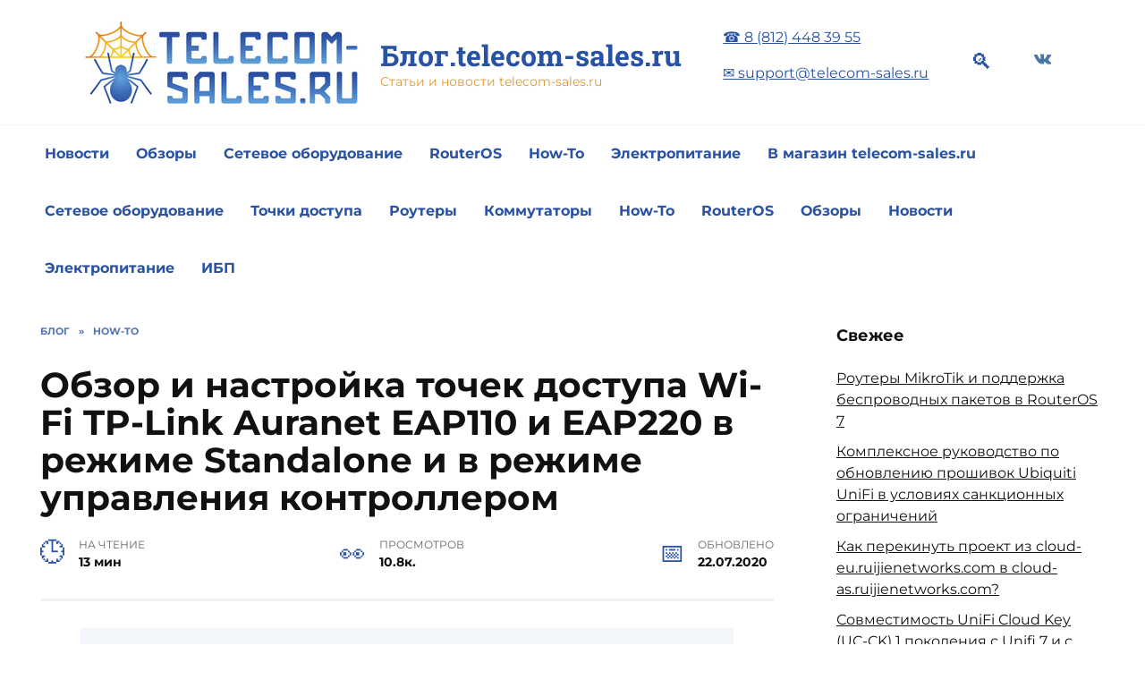

--- FILE ---
content_type: text/html; charset=UTF-8
request_url: https://blog.telecom-sales.ru/obzor-i-nastrojka-tochek-dostupa-wi-fi-tp-link-auranet-eap110-i-eap220-v-rezhime-standalone-i-v-rezhime-upravleniya-kontrollerom/
body_size: 56018
content:
<!DOCTYPE html>
<html lang="ru-RU" prefix="og: https://ogp.me/ns#"> <head><meta http-equiv="Content-Type" content="text/html;charset=UTF-8"><script>document.seraph_accel_usbpb=document.createElement;seraph_accel_izrbpb={add:function(b,a=10){void 0===this.a[a]&&(this.a[a]=[]);this.a[a].push(b)},a:{}}</script> <meta name="viewport" content="width=device-width, initial-scale=1">  <title>Обзор и настройка точек доступа Wi-Fi TP-Link Auranet EAP110 и EAP220 в режиме Standalone и в режиме управления контроллером • Блог.telecom-sales.ru</title> <meta name="description" content="Начну с комплектации.Сегодня у меня на столе две точки доступа TP-LINK, призванные сместить лидеров рынка корпоративного Wi-Fi с пьедестала почета (вендоров"> <meta name="robots" content="follow, index, max-snippet:-1, max-video-preview:-1, max-image-preview:large"> <link rel="canonical" href="https://blog.telecom-sales.ru/obzor-i-nastrojka-tochek-dostupa-wi-fi-tp-link-auranet-eap110-i-eap220-v-rezhime-standalone-i-v-rezhime-upravleniya-kontrollerom/"> <meta property="og:locale" content="ru_RU"> <meta property="og:type" content="article"> <meta property="og:title" content="Обзор и настройка точек доступа Wi-Fi TP-Link Auranet EAP110 и EAP220 в режиме Standalone и в режиме управления контроллером • Блог.telecom-sales.ru"> <meta property="og:description" content="Начну с комплектации.Сегодня у меня на столе две точки доступа TP-LINK, призванные сместить лидеров рынка корпоративного Wi-Fi с пьедестала почета (вендоров"> <meta property="og:url" content="https://blog.telecom-sales.ru/obzor-i-nastrojka-tochek-dostupa-wi-fi-tp-link-auranet-eap110-i-eap220-v-rezhime-standalone-i-v-rezhime-upravleniya-kontrollerom/"> <meta property="og:site_name" content="Блог.telecom-sales.ru"> <meta property="article:tag" content="TP-Link"> <meta property="article:section" content="How-To"> <meta property="og:updated_time" content="2020-07-22T23:06:25+03:00"> <meta property="og:image" content="https://telecom-sales.ru/media/filer_public_thumbnails/filer_public/62/9c/629c8c20-9174-474e-a09e-9125554ac06d/varwwwsetionhttp_filesmediacms_page_media400komplektatsiia_eap110120220.png__756x333_q85_subsampling-2.png"> <meta property="og:image:secure_url" content="https://telecom-sales.ru/media/filer_public_thumbnails/filer_public/62/9c/629c8c20-9174-474e-a09e-9125554ac06d/varwwwsetionhttp_filesmediacms_page_media400komplektatsiia_eap110120220.png__756x333_q85_subsampling-2.png"> <meta property="og:image:alt" content="Обзор и настройка точек доступа Wi-Fi TP-Link Auranet EAP110 и EAP220 в режиме Standalone и в режиме управления контроллером"> <meta property="article:published_time" content="2020-07-22T23:03:55+03:00"> <meta property="article:modified_time" content="2020-07-22T23:06:25+03:00"> <meta name="twitter:card" content="summary_large_image"> <meta name="twitter:title" content="Обзор и настройка точек доступа Wi-Fi TP-Link Auranet EAP110 и EAP220 в режиме Standalone и в режиме управления контроллером • Блог.telecom-sales.ru"> <meta name="twitter:description" content="Начну с комплектации.Сегодня у меня на столе две точки доступа TP-LINK, призванные сместить лидеров рынка корпоративного Wi-Fi с пьедестала почета (вендоров"> <meta name="twitter:image" content="https://telecom-sales.ru/media/filer_public_thumbnails/filer_public/62/9c/629c8c20-9174-474e-a09e-9125554ac06d/varwwwsetionhttp_filesmediacms_page_media400komplektatsiia_eap110120220.png__756x333_q85_subsampling-2.png"> <meta name="twitter:label1" content="Автор"> <meta name="twitter:data1" content="Александр Вершинин"> <meta name="twitter:label2" content="Время чтения"> <meta name="twitter:data2" content="11 минут"> <script type="application/ld+json" class="rank-math-schema">{"@context":"https://schema.org","@graph":[{"@type":"Place","@id":"https://blog.telecom-sales.ru/#place","address":{"@type":"PostalAddress","streetAddress":"\u041d\u043e\u0432\u043e\u0447\u0435\u0440\u043a\u0430\u0441\u0441\u043a\u0438\u0439 \u043f\u0440\u043e\u0441\u043f\u0435\u043a\u0442, \u0434\u043e\u043c 58","addressLocality":"\u0421\u0430\u043d\u043a\u0442-\u041f\u0435\u0442\u0435\u0440\u0431\u0443\u0440\u0433","addressRegion":"\u0421\u0430\u043d\u043a\u0442-\u041f\u0435\u0442\u0435\u0440\u0431\u0443\u0440\u0433","postalCode":"195213","addressCountry":"\u0420\u043e\u0441\u0441\u0438\u044f"}},{"@type":"Organization","@id":"https://blog.telecom-sales.ru/#organization","name":"telecom-sales.ru","url":"https://blog.telecom-sales.ru","email":"support@telecom-sales.ru","address":{"@type":"PostalAddress","streetAddress":"\u041d\u043e\u0432\u043e\u0447\u0435\u0440\u043a\u0430\u0441\u0441\u043a\u0438\u0439 \u043f\u0440\u043e\u0441\u043f\u0435\u043a\u0442, \u0434\u043e\u043c 58","addressLocality":"\u0421\u0430\u043d\u043a\u0442-\u041f\u0435\u0442\u0435\u0440\u0431\u0443\u0440\u0433","addressRegion":"\u0421\u0430\u043d\u043a\u0442-\u041f\u0435\u0442\u0435\u0440\u0431\u0443\u0440\u0433","postalCode":"195213","addressCountry":"\u0420\u043e\u0441\u0441\u0438\u044f"},"logo":{"@type":"ImageObject","@id":"https://blog.telecom-sales.ru/#logo","url":"https://blog.telecom-sales.ru/wp-content/uploads/2020/07/Telecom-sales_logo2.png","contentUrl":"https://blog.telecom-sales.ru/wp-content/uploads/2020/07/Telecom-sales_logo2.png","caption":"\u0411\u043b\u043e\u0433.telecom-sales.ru","inLanguage":"ru-RU","width":"499","height":"159"},"contactPoint":[{"@type":"ContactPoint","telephone":"+78124483955","contactType":"customer support"}],"location":{"@id":"https://blog.telecom-sales.ru/#place"}},{"@type":"WebSite","@id":"https://blog.telecom-sales.ru/#website","url":"https://blog.telecom-sales.ru","name":"\u0411\u043b\u043e\u0433.telecom-sales.ru","publisher":{"@id":"https://blog.telecom-sales.ru/#organization"},"inLanguage":"ru-RU"},{"@type":"ImageObject","@id":"https://telecom-sales.ru/media/filer_public_thumbnails/filer_public/62/9c/629c8c20-9174-474e-a09e-9125554ac06d/varwwwsetionhttp_filesmediacms_page_media400komplektatsiia_eap110120220.png__756x333_q85_subsampling-2.png","url":"https://telecom-sales.ru/media/filer_public_thumbnails/filer_public/62/9c/629c8c20-9174-474e-a09e-9125554ac06d/varwwwsetionhttp_filesmediacms_page_media400komplektatsiia_eap110120220.png__756x333_q85_subsampling-2.png","width":"200","height":"200","inLanguage":"ru-RU"},{"@type":"WebPage","@id":"https://blog.telecom-sales.ru/obzor-i-nastrojka-tochek-dostupa-wi-fi-tp-link-auranet-eap110-i-eap220-v-rezhime-standalone-i-v-rezhime-upravleniya-kontrollerom/#webpage","url":"https://blog.telecom-sales.ru/obzor-i-nastrojka-tochek-dostupa-wi-fi-tp-link-auranet-eap110-i-eap220-v-rezhime-standalone-i-v-rezhime-upravleniya-kontrollerom/","name":"\u041e\u0431\u0437\u043e\u0440 \u0438 \u043d\u0430\u0441\u0442\u0440\u043e\u0439\u043a\u0430 \u0442\u043e\u0447\u0435\u043a \u0434\u043e\u0441\u0442\u0443\u043f\u0430 Wi-Fi TP-Link Auranet EAP110 \u0438 EAP220 \u0432 \u0440\u0435\u0436\u0438\u043c\u0435 Standalone \u0438 \u0432 \u0440\u0435\u0436\u0438\u043c\u0435 \u0443\u043f\u0440\u0430\u0432\u043b\u0435\u043d\u0438\u044f \u043a\u043e\u043d\u0442\u0440\u043e\u043b\u043b\u0435\u0440\u043e\u043c &bull; \u0411\u043b\u043e\u0433.telecom-sales.ru","datePublished":"2020-07-22T23:03:55+03:00","dateModified":"2020-07-22T23:06:25+03:00","isPartOf":{"@id":"https://blog.telecom-sales.ru/#website"},"primaryImageOfPage":{"@id":"https://telecom-sales.ru/media/filer_public_thumbnails/filer_public/62/9c/629c8c20-9174-474e-a09e-9125554ac06d/varwwwsetionhttp_filesmediacms_page_media400komplektatsiia_eap110120220.png__756x333_q85_subsampling-2.png"},"inLanguage":"ru-RU"},{"@type":"Person","@id":"https://blog.telecom-sales.ru/obzor-i-nastrojka-tochek-dostupa-wi-fi-tp-link-auranet-eap110-i-eap220-v-rezhime-standalone-i-v-rezhime-upravleniya-kontrollerom/#author","name":"\u0410\u043b\u0435\u043a\u0441\u0430\u043d\u0434\u0440 \u0412\u0435\u0440\u0448\u0438\u043d\u0438\u043d","image":{"@type":"ImageObject","@id":"https://secure.gravatar.com/avatar/cf7d84589c5ebf2ba4572e10fbfdac9cd54f521897a03ab4a3c6683dd80aeeae?s=96&amp;d=mm&amp;r=g","url":"https://secure.gravatar.com/avatar/cf7d84589c5ebf2ba4572e10fbfdac9cd54f521897a03ab4a3c6683dd80aeeae?s=96&amp;d=mm&amp;r=g","caption":"\u0410\u043b\u0435\u043a\u0441\u0430\u043d\u0434\u0440 \u0412\u0435\u0440\u0448\u0438\u043d\u0438\u043d","inLanguage":"ru-RU"},"worksFor":{"@id":"https://blog.telecom-sales.ru/#organization"}},{"@type":"BlogPosting","headline":"\u041e\u0431\u0437\u043e\u0440 \u0438 \u043d\u0430\u0441\u0442\u0440\u043e\u0439\u043a\u0430 \u0442\u043e\u0447\u0435\u043a \u0434\u043e\u0441\u0442\u0443\u043f\u0430 Wi-Fi TP-Link Auranet EAP110 \u0438 EAP220 \u0432 \u0440\u0435\u0436\u0438\u043c\u0435 Standalone \u0438 \u0432 \u0440\u0435\u0436\u0438\u043c\u0435","datePublished":"2020-07-22T23:03:55+03:00","dateModified":"2020-07-22T23:06:25+03:00","articleSection":"How-To, \u041e\u0431\u0437\u043e\u0440\u044b, \u0422\u043e\u0447\u043a\u0438 \u0434\u043e\u0441\u0442\u0443\u043f\u0430","author":{"@id":"https://blog.telecom-sales.ru/obzor-i-nastrojka-tochek-dostupa-wi-fi-tp-link-auranet-eap110-i-eap220-v-rezhime-standalone-i-v-rezhime-upravleniya-kontrollerom/#author","name":"\u0410\u043b\u0435\u043a\u0441\u0430\u043d\u0434\u0440 \u0412\u0435\u0440\u0448\u0438\u043d\u0438\u043d"},"publisher":{"@id":"https://blog.telecom-sales.ru/#organization"},"description":"\u041d\u0430\u0447\u043d\u0443 \u0441 \u043a\u043e\u043c\u043f\u043b\u0435\u043a\u0442\u0430\u0446\u0438\u0438.\u0421\u0435\u0433\u043e\u0434\u043d\u044f \u0443 \u043c\u0435\u043d\u044f \u043d\u0430 \u0441\u0442\u043e\u043b\u0435 \u0434\u0432\u0435 \u0442\u043e\u0447\u043a\u0438 \u0434\u043e\u0441\u0442\u0443\u043f\u0430 TP-LINK, \u043f\u0440\u0438\u0437\u0432\u0430\u043d\u043d\u044b\u0435 \u0441\u043c\u0435\u0441\u0442\u0438\u0442\u044c \u043b\u0438\u0434\u0435\u0440\u043e\u0432 \u0440\u044b\u043d\u043a\u0430 \u043a\u043e\u0440\u043f\u043e\u0440\u0430\u0442\u0438\u0432\u043d\u043e\u0433\u043e Wi-Fi \u0441 \u043f\u044c\u0435\u0434\u0435\u0441\u0442\u0430\u043b\u0430 \u043f\u043e\u0447\u0435\u0442\u0430 (\u0432\u0435\u043d\u0434\u043e\u0440\u043e\u0432","name":"\u041e\u0431\u0437\u043e\u0440 \u0438 \u043d\u0430\u0441\u0442\u0440\u043e\u0439\u043a\u0430 \u0442\u043e\u0447\u0435\u043a \u0434\u043e\u0441\u0442\u0443\u043f\u0430 Wi-Fi TP-Link Auranet EAP110 \u0438 EAP220 \u0432 \u0440\u0435\u0436\u0438\u043c\u0435 Standalone \u0438 \u0432 \u0440\u0435\u0436\u0438\u043c\u0435","@id":"https://blog.telecom-sales.ru/obzor-i-nastrojka-tochek-dostupa-wi-fi-tp-link-auranet-eap110-i-eap220-v-rezhime-standalone-i-v-rezhime-upravleniya-kontrollerom/#richSnippet","isPartOf":{"@id":"https://blog.telecom-sales.ru/obzor-i-nastrojka-tochek-dostupa-wi-fi-tp-link-auranet-eap110-i-eap220-v-rezhime-standalone-i-v-rezhime-upravleniya-kontrollerom/#webpage"},"image":{"@id":"https://telecom-sales.ru/media/filer_public_thumbnails/filer_public/62/9c/629c8c20-9174-474e-a09e-9125554ac06d/varwwwsetionhttp_filesmediacms_page_media400komplektatsiia_eap110120220.png__756x333_q85_subsampling-2.png"},"inLanguage":"ru-RU","mainEntityOfPage":{"@id":"https://blog.telecom-sales.ru/obzor-i-nastrojka-tochek-dostupa-wi-fi-tp-link-auranet-eap110-i-eap220-v-rezhime-standalone-i-v-rezhime-upravleniya-kontrollerom/#webpage"}}]}</script> <link rel="dns-prefetch" href="//fonts.googleapis.com"> <link rel="alternate" type="application/rss+xml" title="Блог.telecom-sales.ru » Лента комментариев к «Обзор и настройка точек доступа Wi-Fi TP-Link Auranet EAP110 и EAP220 в режиме Standalone и в режиме управления контроллером»" href="https://blog.telecom-sales.ru/obzor-i-nastrojka-tochek-dostupa-wi-fi-tp-link-auranet-eap110-i-eap220-v-rezhime-standalone-i-v-rezhime-upravleniya-kontrollerom/feed/">       <script src="https://blog.telecom-sales.ru/wp-includes/js/jquery/jquery.min.js?ver=3.7.1" id="jquery-core-js" type="o/js-lzl"></script> <script src="https://blog.telecom-sales.ru/wp-includes/js/jquery/jquery-migrate.min.js?ver=3.4.1" id="jquery-migrate-js" type="o/js-lzl"></script> <link rel="https://api.w.org/" href="https://blog.telecom-sales.ru/wp-json/"><link rel="alternate" title="JSON" type="application/json" href="https://blog.telecom-sales.ru/wp-json/wp/v2/posts/162"><link rel="EditURI" type="application/rsd+xml" title="RSD" href="https://blog.telecom-sales.ru/xmlrpc.php?rsd"> <meta name="generator" content="WordPress 6.8.3"> <link rel="shortlink" href="https://blog.telecom-sales.ru/?p=162"> <link rel="alternate" title="oEmbed (JSON)" type="application/json+oembed" href="https://blog.telecom-sales.ru/wp-json/oembed/1.0/embed?url=https%3A%2F%2Fblog.telecom-sales.ru%2Fobzor-i-nastrojka-tochek-dostupa-wi-fi-tp-link-auranet-eap110-i-eap220-v-rezhime-standalone-i-v-rezhime-upravleniya-kontrollerom%2F"> <link rel="alternate" title="oEmbed (XML)" type="text/xml+oembed" href="https://blog.telecom-sales.ru/wp-json/oembed/1.0/embed?url=https%3A%2F%2Fblog.telecom-sales.ru%2Fobzor-i-nastrojka-tochek-dostupa-wi-fi-tp-link-auranet-eap110-i-eap220-v-rezhime-standalone-i-v-rezhime-upravleniya-kontrollerom%2F&amp;format=xml"> <link rel="preload" href="https://blog.telecom-sales.ru/wp-content/themes/reboot/assets/fonts/wpshop-core.ttf" as="font" crossorigin>   <script type="o/js-lzl">
    (function(m,e,t,r,i,k,a){m[i]=m[i]||function(){(m[i].a=m[i].a||[]).push(arguments)};
        m[i].l=1*new Date();k=e.createElement(t),a=e.getElementsByTagName(t)[0],k.async=1,k.src=r,a.parentNode.insertBefore(k,a)})
    (window, document, "script", "https://mc.yandex.ru/metrika/tag.js", "ym");

    ym(65641474, "init", {
        id:65641474,
        clickmap:true,
        trackLinks:true,
        accurateTrackBounce:true,
        webvisor:true,
	        });
</script> <noscript><div><img src="https://mc.yandex.ru/watch/65641474" style="position:absolute; left:-9999px;" alt=""></div></noscript> <link rel="icon" href="https://blog.telecom-sales.ru/wp-content/uploads/2020/07/Pauks_quare-100x100.png" sizes="32x32"> <link rel="icon" href="https://blog.telecom-sales.ru/wp-content/uploads/2020/07/Pauks_quare.png" sizes="192x192"> <link rel="apple-touch-icon" href="https://blog.telecom-sales.ru/wp-content/uploads/2020/07/Pauks_quare.png"> <meta name="msapplication-TileImage" content="https://blog.telecom-sales.ru/wp-content/uploads/2020/07/Pauks_quare.png"> <script type="o/js-lzl">(function(w,d,s,l,i){w[l]=w[l]||[];w[l].push({'gtm.start':
new Date().getTime(),event:'gtm.js'});var f=d.getElementsByTagName(s)[0],
j=d.createElement(s),dl=l!='dataLayer'?'&l='+l:'';j.async=true;j.src=
'https://www.googletagmanager.com/gtm.js?id='+i+dl;f.parentNode.insertBefore(j,f);
})(window,document,'script','dataLayer','GTM-MLLN338');</script> <noscript><style>.lzl{display:none!important;}</style></noscript><style>img.lzl,img.lzl-ing{opacity:0.01;}img.lzl-ed{transition:opacity .25s ease-in-out;}</style><style>img:is([sizes="auto" i],[sizes^="auto," i]){contain-intrinsic-size:3000px 1500px}</style><link rel="stylesheet/lzl-nc" href="/wp-content/cache/seraphinite-accelerator/s/m/d/css/d41d8cd98f00b204e9800998ecf8427e.0.css"><noscript lzl=""><link rel="stylesheet" href="/wp-content/cache/seraphinite-accelerator/s/m/d/css/d41d8cd98f00b204e9800998ecf8427e.0.css"></noscript><style id="wp-block-library-css-crit" media="all">@charset "UTF-8";.wp-block-image img{box-sizing:border-box;height:auto;max-width:100%;vertical-align:bottom}.wp-block-image[style*=border-radius] img,.wp-block-image[style*=border-radius]>a{border-radius:inherit}@keyframes show-content-image{0%{visibility:hidden}99%{visibility:hidden}to{visibility:visible}}@keyframes turn-on-visibility{0%{opacity:0}to{opacity:1}}@keyframes turn-off-visibility{0%{opacity:1;visibility:visible}99%{opacity:0;visibility:visible}to{opacity:0;visibility:hidden}}@keyframes lightbox-zoom-in{0%{transform:translate(calc(( -100vw + var(--wp--lightbox-scrollbar-width) ) / 2 + var(--wp--lightbox-initial-left-position)),calc(-50vh + var(--wp--lightbox-initial-top-position))) scale(var(--wp--lightbox-scale))}to{transform:translate(-50%,-50%) scale(1)}}@keyframes lightbox-zoom-out{0%{transform:translate(-50%,-50%) scale(1);visibility:visible}99%{visibility:visible}to{transform:translate(calc(( -100vw + var(--wp--lightbox-scrollbar-width) ) / 2 + var(--wp--lightbox-initial-left-position)),calc(-50vh + var(--wp--lightbox-initial-top-position))) scale(var(--wp--lightbox-scale));visibility:hidden}}ol,ul{box-sizing:border-box}@keyframes overlay-menu__fade-in-animation{0%{opacity:0;transform:translateY(.5em)}to{opacity:1;transform:translateY(0)}}.wp-block-table{overflow-x:auto}.wp-block-table table{border-collapse:collapse;width:100%}.wp-block-table td,.wp-block-table th{border:1px solid;padding:.5em}.wp-block-table table[style*=border-top-color] tr:first-child,.wp-block-table table[style*=border-top-color] tr:first-child td,.wp-block-table table[style*=border-top-color] tr:first-child th,.wp-block-table table[style*=border-top-color]>*,.wp-block-table table[style*=border-top-color]>* td,.wp-block-table table[style*=border-top-color]>* th{border-top-color:inherit}.wp-block-table table[style*=border-top-color] tr:not(:first-child){border-top-color:initial}.wp-block-table table[style*=border-right-color] td:last-child,.wp-block-table table[style*=border-right-color] th,.wp-block-table table[style*=border-right-color] tr,.wp-block-table table[style*=border-right-color]>*{border-right-color:inherit}.wp-block-table table[style*=border-bottom-color] tr:last-child,.wp-block-table table[style*=border-bottom-color] tr:last-child td,.wp-block-table table[style*=border-bottom-color] tr:last-child th,.wp-block-table table[style*=border-bottom-color]>*,.wp-block-table table[style*=border-bottom-color]>* td,.wp-block-table table[style*=border-bottom-color]>* th{border-bottom-color:inherit}.wp-block-table table[style*=border-bottom-color] tr:not(:last-child){border-bottom-color:initial}.wp-block-table table[style*=border-left-color] td:first-child,.wp-block-table table[style*=border-left-color] th,.wp-block-table table[style*=border-left-color] tr,.wp-block-table table[style*=border-left-color]>*{border-left-color:inherit}.wp-block-table table[style*=border-style] td,.wp-block-table table[style*=border-style] th,.wp-block-table table[style*=border-style] tr,.wp-block-table table[style*=border-style]>*{border-style:inherit}.wp-block-table table[style*=border-width] td,.wp-block-table table[style*=border-width] th,.wp-block-table table[style*=border-width] tr,.wp-block-table table[style*=border-width]>*{border-style:inherit;border-width:inherit}.editor-styles-wrapper,.entry-content{counter-reset:footnotes}:root{--wp--preset--font-size--normal:16px;--wp--preset--font-size--huge:42px}.screen-reader-text{border:0;clip-path:inset(50%);height:1px;margin:-1px;overflow:hidden;padding:0;position:absolute;width:1px;word-wrap:normal!important}.screen-reader-text:focus{background-color:#ddd;clip-path:none;color:#444;display:block;font-size:1em;height:auto;left:5px;line-height:normal;padding:15px 23px 14px;text-decoration:none;top:5px;width:auto;z-index:100000}html :where([style*=border-top-color]){border-top-style:solid}html :where([style*=border-right-color]){border-right-style:solid}html :where([style*=border-bottom-color]){border-bottom-style:solid}html :where([style*=border-left-color]){border-left-style:solid}html :where([style*=border-width]){border-style:solid}html :where([style*=border-top-width]){border-top-style:solid}html :where([style*=border-right-width]){border-right-style:solid}html :where([style*=border-bottom-width]){border-bottom-style:solid}html :where([style*=border-left-width]){border-left-style:solid}html :where(img[class*=wp-image-]){height:auto;max-width:100%}:where(figure){margin:0 0 1em}</style><link rel="stylesheet/lzl-nc" id="wp-block-library-css" href="https://blog.telecom-sales.ru/wp-content/cache/seraphinite-accelerator/s/m/d/css/47548892920671fd1e43cf39466693c3.1b4ce.css" media="all"><noscript lzl=""><link rel="stylesheet" id="wp-block-library-css" href="https://blog.telecom-sales.ru/wp-content/cache/seraphinite-accelerator/s/m/d/css/47548892920671fd1e43cf39466693c3.1b4ce.css" media="all"></noscript><style id="wp-block-library-theme-inline-css">.wp-block-image{margin:0 0 1em}.wp-block-table{margin:0 0 1em}.wp-block-table td,.wp-block-table th{word-break:normal}</style><link id="wp-block-library-theme-inline-css-nonCrit" rel="stylesheet/lzl-nc" href="/wp-content/cache/seraphinite-accelerator/s/m/d/css/3fde6c2da12b1e4a32c7438141b778c3.a46.css"><noscript lzl=""><link id="wp-block-library-theme-inline-css-nonCrit" rel="stylesheet" href="/wp-content/cache/seraphinite-accelerator/s/m/d/css/3fde6c2da12b1e4a32c7438141b778c3.a46.css"></noscript><style id="classic-theme-styles-inline-css"></style><link id="classic-theme-styles-inline-css-nonCrit" rel="stylesheet/lzl-nc" href="/wp-content/cache/seraphinite-accelerator/s/m/d/css/20b431ab6ecd62bdb35135b32eb9456a.100.css"><noscript lzl=""><link id="classic-theme-styles-inline-css-nonCrit" rel="stylesheet" href="/wp-content/cache/seraphinite-accelerator/s/m/d/css/20b431ab6ecd62bdb35135b32eb9456a.100.css"></noscript><style id="global-styles-inline-css">:root{--wp--preset--aspect-ratio--square:1;--wp--preset--aspect-ratio--4-3:4/3;--wp--preset--aspect-ratio--3-4:3/4;--wp--preset--aspect-ratio--3-2:3/2;--wp--preset--aspect-ratio--2-3:2/3;--wp--preset--aspect-ratio--16-9:16/9;--wp--preset--aspect-ratio--9-16:9/16;--wp--preset--color--black:#000;--wp--preset--color--cyan-bluish-gray:#abb8c3;--wp--preset--color--white:#fff;--wp--preset--color--pale-pink:#f78da7;--wp--preset--color--vivid-red:#cf2e2e;--wp--preset--color--luminous-vivid-orange:#ff6900;--wp--preset--color--luminous-vivid-amber:#fcb900;--wp--preset--color--light-green-cyan:#7bdcb5;--wp--preset--color--vivid-green-cyan:#00d084;--wp--preset--color--pale-cyan-blue:#8ed1fc;--wp--preset--color--vivid-cyan-blue:#0693e3;--wp--preset--color--vivid-purple:#9b51e0;--wp--preset--gradient--vivid-cyan-blue-to-vivid-purple:linear-gradient(135deg,rgba(6,147,227,1) 0%,#9b51e0 100%);--wp--preset--gradient--light-green-cyan-to-vivid-green-cyan:linear-gradient(135deg,#7adcb4 0%,#00d082 100%);--wp--preset--gradient--luminous-vivid-amber-to-luminous-vivid-orange:linear-gradient(135deg,rgba(252,185,0,1) 0%,rgba(255,105,0,1) 100%);--wp--preset--gradient--luminous-vivid-orange-to-vivid-red:linear-gradient(135deg,rgba(255,105,0,1) 0%,#cf2e2e 100%);--wp--preset--gradient--very-light-gray-to-cyan-bluish-gray:linear-gradient(135deg,#eee 0%,#a9b8c3 100%);--wp--preset--gradient--cool-to-warm-spectrum:linear-gradient(135deg,#4aeadc 0%,#9778d1 20%,#cf2aba 40%,#ee2c82 60%,#fb6962 80%,#fef84c 100%);--wp--preset--gradient--blush-light-purple:linear-gradient(135deg,#ffceec 0%,#9896f0 100%);--wp--preset--gradient--blush-bordeaux:linear-gradient(135deg,#fecda5 0%,#fe2d2d 50%,#6b003e 100%);--wp--preset--gradient--luminous-dusk:linear-gradient(135deg,#ffcb70 0%,#c751c0 50%,#4158d0 100%);--wp--preset--gradient--pale-ocean:linear-gradient(135deg,#fff5cb 0%,#b6e3d4 50%,#33a7b5 100%);--wp--preset--gradient--electric-grass:linear-gradient(135deg,#caf880 0%,#71ce7e 100%);--wp--preset--gradient--midnight:linear-gradient(135deg,#020381 0%,#2874fc 100%);--wp--preset--font-size--small:19.5px;--wp--preset--font-size--medium:20px;--wp--preset--font-size--large:36.5px;--wp--preset--font-size--x-large:42px;--wp--preset--font-size--normal:22px;--wp--preset--font-size--huge:49.5px;--wp--preset--spacing--20:.44rem;--wp--preset--spacing--30:.67rem;--wp--preset--spacing--40:1rem;--wp--preset--spacing--50:1.5rem;--wp--preset--spacing--60:2.25rem;--wp--preset--spacing--70:3.38rem;--wp--preset--spacing--80:5.06rem;--wp--preset--shadow--natural:6px 6px 9px rgba(0,0,0,.2);--wp--preset--shadow--deep:12px 12px 50px rgba(0,0,0,.4);--wp--preset--shadow--sharp:6px 6px 0px rgba(0,0,0,.2);--wp--preset--shadow--outlined:6px 6px 0px -3px rgba(255,255,255,1),6px 6px rgba(0,0,0,1);--wp--preset--shadow--crisp:6px 6px 0px rgba(0,0,0,1)}</style><link id="global-styles-inline-css-nonCrit" rel="stylesheet/lzl-nc" href="/wp-content/cache/seraphinite-accelerator/s/m/d/css/28b888b54d8b0f0d30da14539989c003.1712.css"><noscript lzl=""><link id="global-styles-inline-css-nonCrit" rel="stylesheet" href="/wp-content/cache/seraphinite-accelerator/s/m/d/css/28b888b54d8b0f0d30da14539989c003.1712.css"></noscript><link rel="stylesheet/lzl-nc" id="google-fonts-css" href="/wp-content/cache/seraphinite-accelerator/s/m/d/css/d41d8cd98f00b204e9800998ecf8427e.0.css" media="all"><noscript lzl=""><link rel="stylesheet" id="google-fonts-css" href="/wp-content/cache/seraphinite-accelerator/s/m/d/css/d41d8cd98f00b204e9800998ecf8427e.0.css" media="all"></noscript><style id="reboot-style-css-crit" media="all">@charset "UTF-8";:root{--swiper-theme-color:#007aff}:root{--swiper-navigation-size:44px}@keyframes swiper-preloader-spin{100%{transform:rotate(360deg)}}*,::after,::before{-webkit-box-sizing:border-box;box-sizing:border-box}html{font-family:sans-serif;line-height:1.15;-webkit-text-size-adjust:100%;-ms-text-size-adjust:100%;-ms-overflow-style:scrollbar;-webkit-tap-highlight-color:transparent}article,aside,figcaption,figure,footer,header,hgroup,main,nav,section{display:block}body{margin:0;font-family:-apple-system,BlinkMacSystemFont,"Segoe UI",Roboto,"Helvetica Neue",Arial,sans-serif,"Apple Color Emoji","Segoe UI Emoji","Segoe UI Symbol","Noto Color Emoji";font-size:1rem;font-weight:400;line-height:1.5;color:#111;text-align:left;background-color:#fff}[tabindex="-1"]:focus{outline:0!important}h1,h2,h3,h4,h5,h6{margin-top:0;margin-bottom:1rem}p{margin-top:0;margin-bottom:1rem}dl,ol,ul{margin-top:0;margin-bottom:1rem}b,strong{font-weight:bolder}small{font-size:80%}a{background-color:transparent;-webkit-text-decoration-skip:objects}a:not([href]):not([tabindex]){color:inherit;text-decoration:none}a:not([href]):not([tabindex]):focus,a:not([href]):not([tabindex]):hover{color:inherit;text-decoration:none}a:not([href]):not([tabindex]):focus{outline:0}figure{margin:0 0 1rem}img{vertical-align:middle;border-style:none}svg{overflow:hidden;vertical-align:middle}table{border-collapse:collapse}label{display:inline-block;margin-bottom:.5rem}button{border-radius:0}button:focus{outline:1px dotted;outline:5px auto -webkit-focus-ring-color}button,input,optgroup,select,textarea{margin:0;font-family:inherit;font-size:inherit;line-height:inherit}button,input{overflow:visible}button,select{text-transform:none}[type=reset],[type=submit],button,html [type=button]{-webkit-appearance:button}[type=button]::-moz-focus-inner,[type=reset]::-moz-focus-inner,[type=submit]::-moz-focus-inner,button::-moz-focus-inner{padding:0;border-style:none}input[type=checkbox],input[type=radio]{-webkit-box-sizing:border-box;box-sizing:border-box;padding:0}input[type=date],input[type=datetime-local],input[type=month],input[type=time]{-webkit-appearance:listbox}[type=number]::-webkit-inner-spin-button,[type=number]::-webkit-outer-spin-button{height:auto}[type=search]{outline-offset:-2px;-webkit-appearance:none}[type=search]::-webkit-search-cancel-button,[type=search]::-webkit-search-decoration{-webkit-appearance:none}::-webkit-file-upload-button{font:inherit;-webkit-appearance:button}[hidden]{display:none!important}@media print{*,::after,::before{text-shadow:none!important;-webkit-box-shadow:none!important;box-shadow:none!important}a:not(.btn){text-decoration:underline}img,tr{page-break-inside:avoid}h2,h3,p{orphans:3;widows:3}h2,h3{page-break-after:avoid}}.screen-reader-text{border:0;clip:rect(1px,1px,1px,1px);-webkit-clip-path:inset(50%);clip-path:inset(50%);height:1px;margin:-1px;overflow:hidden;padding:0;position:absolute!important;width:1px;word-wrap:normal!important}.screen-reader-text:focus{background-color:#f1f1f1;border-radius:3px;-webkit-box-shadow:0 0 2px 2px rgba(0,0,0,.6);box-shadow:0 0 2px 2px rgba(0,0,0,.6);clip:auto!important;-webkit-clip-path:none;clip-path:none;color:#21759b;display:block;font-size:14px;font-size:.875rem;font-weight:700;height:auto;left:5px;line-height:normal;padding:15px 23px 14px;text-decoration:none;top:5px;width:auto;z-index:100000}#content[tabindex="-1"]:focus{outline:0}ol:not([class]):before,p:before,ul:not([class]):before{content:"";display:block;width:10em;overflow:hidden}.comment-reply-title,.comments-title,.h1,.h2,.h3,.h4,.h5,.h6,.related-posts__header,.section-block__title,h1,h2,h3,h4,h5,h6{margin:2em 0 1em}.h1,h1{font-size:1.625em;line-height:1.1}.h2,.related-posts__header,.section-block__title,h2{font-size:1.4375em;line-height:1.2}.comment-reply-title,.comments-title,.h3,h3{font-size:1.25em;line-height:1.3}@media (min-width:768px){.h1,h1{font-size:2.4375em;margin-bottom:.61538462em}.h2,.related-posts__header,.section-block__title,h2{font-size:1.9375em;margin-bottom:.77419355em}.comment-reply-title,.comments-title,.h3,h3{font-size:1.5625em;margin-bottom:.96em}}.comment-reply-title:first-child,.comments-title:first-child,.h1:first-child,.h2:first-child,.h3:first-child,.h4:first-child,.h5:first-child,.h6:first-child,.related-posts__header:first-child,.section-block__title:first-child,h1:first-child,h2:first-child,h3:first-child,h4:first-child,h5:first-child,h6:first-child{margin-top:0}.h1+.h2,.h1+.related-posts__header,.h1+.section-block__title,h1+h2{margin-top:1.2em}.h2+.comment-reply-title,.h2+.comments-title,.h2+.h3,.related-posts__header+.comment-reply-title,.related-posts__header+.comments-title,.related-posts__header+.h3,.section-block__title+.comment-reply-title,.section-block__title+.comments-title,.section-block__title+.h3,h2+h3{margin-top:1.3em}.comment-reply-title+.h4,.comments-title+.h4,.h3+.h4,h3+h4{margin-top:1.4em}img{max-width:100%;height:auto;vertical-align:bottom}.input,input[type=color],input[type=date],input[type=datetime-local],input[type=datetime],input[type=email],input[type=month],input[type=number],input[type=password],input[type=range],input[type=search],input[type=tel],input[type=text],input[type=time],input[type=url],input[type=week],select,textarea{padding:.375em .75em;line-height:1.5;color:#111;background-color:#fff;background-clip:padding-box;border:1px solid #ced4da;-webkit-transition:border-color .15s ease-in-out;-o-transition:border-color .15s ease-in-out;transition:border-color .15s ease-in-out}.input::-ms-expand,input[type=color]::-ms-expand,input[type=date]::-ms-expand,input[type=datetime-local]::-ms-expand,input[type=datetime]::-ms-expand,input[type=email]::-ms-expand,input[type=month]::-ms-expand,input[type=number]::-ms-expand,input[type=password]::-ms-expand,input[type=range]::-ms-expand,input[type=search]::-ms-expand,input[type=tel]::-ms-expand,input[type=text]::-ms-expand,input[type=time]::-ms-expand,input[type=url]::-ms-expand,input[type=week]::-ms-expand,select::-ms-expand,textarea::-ms-expand{background-color:transparent;border:0}.input:focus,input[type=color]:focus,input[type=date]:focus,input[type=datetime-local]:focus,input[type=datetime]:focus,input[type=email]:focus,input[type=month]:focus,input[type=number]:focus,input[type=password]:focus,input[type=range]:focus,input[type=search]:focus,input[type=tel]:focus,input[type=text]:focus,input[type=time]:focus,input[type=url]:focus,input[type=week]:focus,select:focus,textarea:focus{color:#111;background-color:#fff;border-color:#4d3bfe;outline:0}.input::-webkit-input-placeholder,input[type=color]::-webkit-input-placeholder,input[type=date]::-webkit-input-placeholder,input[type=datetime-local]::-webkit-input-placeholder,input[type=datetime]::-webkit-input-placeholder,input[type=email]::-webkit-input-placeholder,input[type=month]::-webkit-input-placeholder,input[type=number]::-webkit-input-placeholder,input[type=password]::-webkit-input-placeholder,input[type=range]::-webkit-input-placeholder,input[type=search]::-webkit-input-placeholder,input[type=tel]::-webkit-input-placeholder,input[type=text]::-webkit-input-placeholder,input[type=time]::-webkit-input-placeholder,input[type=url]::-webkit-input-placeholder,input[type=week]::-webkit-input-placeholder,select::-webkit-input-placeholder,textarea::-webkit-input-placeholder{color:rgba(17,17,17,.5);opacity:1}.input::-moz-placeholder,input[type=color]::-moz-placeholder,input[type=date]::-moz-placeholder,input[type=datetime-local]::-moz-placeholder,input[type=datetime]::-moz-placeholder,input[type=email]::-moz-placeholder,input[type=month]::-moz-placeholder,input[type=number]::-moz-placeholder,input[type=password]::-moz-placeholder,input[type=range]::-moz-placeholder,input[type=search]::-moz-placeholder,input[type=tel]::-moz-placeholder,input[type=text]::-moz-placeholder,input[type=time]::-moz-placeholder,input[type=url]::-moz-placeholder,input[type=week]::-moz-placeholder,select::-moz-placeholder,textarea::-moz-placeholder{color:rgba(17,17,17,.5);opacity:1}.input:-ms-input-placeholder,input[type=color]:-ms-input-placeholder,input[type=date]:-ms-input-placeholder,input[type=datetime-local]:-ms-input-placeholder,input[type=datetime]:-ms-input-placeholder,input[type=email]:-ms-input-placeholder,input[type=month]:-ms-input-placeholder,input[type=number]:-ms-input-placeholder,input[type=password]:-ms-input-placeholder,input[type=range]:-ms-input-placeholder,input[type=search]:-ms-input-placeholder,input[type=tel]:-ms-input-placeholder,input[type=text]:-ms-input-placeholder,input[type=time]:-ms-input-placeholder,input[type=url]:-ms-input-placeholder,input[type=week]:-ms-input-placeholder,select:-ms-input-placeholder,textarea:-ms-input-placeholder{color:rgba(17,17,17,.5);opacity:1}.input::-ms-input-placeholder,input[type=color]::-ms-input-placeholder,input[type=date]::-ms-input-placeholder,input[type=datetime-local]::-ms-input-placeholder,input[type=datetime]::-ms-input-placeholder,input[type=email]::-ms-input-placeholder,input[type=month]::-ms-input-placeholder,input[type=number]::-ms-input-placeholder,input[type=password]::-ms-input-placeholder,input[type=range]::-ms-input-placeholder,input[type=search]::-ms-input-placeholder,input[type=tel]::-ms-input-placeholder,input[type=text]::-ms-input-placeholder,input[type=time]::-ms-input-placeholder,input[type=url]::-ms-input-placeholder,input[type=week]::-ms-input-placeholder,select::-ms-input-placeholder,textarea::-ms-input-placeholder{color:rgba(17,17,17,.5);opacity:1}.input::placeholder,input[type=color]::placeholder,input[type=date]::placeholder,input[type=datetime-local]::placeholder,input[type=datetime]::placeholder,input[type=email]::placeholder,input[type=month]::placeholder,input[type=number]::placeholder,input[type=password]::placeholder,input[type=range]::placeholder,input[type=search]::placeholder,input[type=tel]::placeholder,input[type=text]::placeholder,input[type=time]::placeholder,input[type=url]::placeholder,input[type=week]::placeholder,select::placeholder,textarea::placeholder{color:rgba(17,17,17,.5);opacity:1}.input:disabled,.input[readonly],input[type=color]:disabled,input[type=color][readonly],input[type=date]:disabled,input[type=date][readonly],input[type=datetime-local]:disabled,input[type=datetime-local][readonly],input[type=datetime]:disabled,input[type=datetime][readonly],input[type=email]:disabled,input[type=email][readonly],input[type=month]:disabled,input[type=month][readonly],input[type=number]:disabled,input[type=number][readonly],input[type=password]:disabled,input[type=password][readonly],input[type=range]:disabled,input[type=range][readonly],input[type=search]:disabled,input[type=search][readonly],input[type=tel]:disabled,input[type=tel][readonly],input[type=text]:disabled,input[type=text][readonly],input[type=time]:disabled,input[type=time][readonly],input[type=url]:disabled,input[type=url][readonly],input[type=week]:disabled,input[type=week][readonly],select:disabled,select[readonly],textarea:disabled,textarea[readonly]{background-color:#e9ecef;opacity:1}.i-ico{display:inline-block;font-size:inherit;width:1.125em;height:1em;overflow:visible;vertical-align:-.125em}@-webkit-keyframes donut-spin{0%{-webkit-transform:rotate(0);transform:rotate(0)}100%{-webkit-transform:rotate(360deg);transform:rotate(360deg)}}@keyframes donut-spin{0%{-webkit-transform:rotate(0);transform:rotate(0)}100%{-webkit-transform:rotate(360deg);transform:rotate(360deg)}}.animation,.entry-tag{-webkit-transition:all .3s ease;-o-transition:all .3s ease;transition:all .3s ease}@-webkit-keyframes flash{50%,from,to{opacity:1}25%,75%{opacity:.5}}@keyframes flash{50%,from,to{opacity:1}25%,75%{opacity:.5}}.social-button{position:relative;display:-webkit-inline-box;display:-ms-inline-flexbox;display:inline-flex;padding:0 .5em;height:2em;margin:0 2px;background:#5a80b1;cursor:pointer;-webkit-transition:all .3s;-o-transition:all .3s;transition:all .3s;-webkit-box-align:center;-ms-flex-align:center;align-items:center}@media (min-width:576px){.social-button{margin:0 4px}}.social-button:before{content:"";display:block;height:100%;margin-left:.2em;margin-right:.2em;width:1.5em;text-align:center;color:#fff}.social-button--facebook{background:0 0}.social-button--facebook:hover{background:0 0;background:rgba(0,0,0,.05)}.social-button--facebook:before{background:url("data:image/svg+xml,%3Csvg viewBox='0 0 24 24' xmlns='http://www.w3.org/2000/svg'%3E%3Cpath d='M13.423 20v-7.298h2.464l.369-2.845h-2.832V8.042c0-.824.23-1.385 1.417-1.385h1.515V4.111A20.255 20.255 0 0 0 14.148 4c-2.183 0-3.678 1.326-3.678 3.76v2.097H8v2.845h2.47V20h2.953z' fill='%234267B2' fill-rule='evenodd'/%3E%3C/svg%3E") center no-repeat}.social-button--vkontakte{background:0 0}.social-button--vkontakte:hover{background:0 0;background:rgba(0,0,0,.05)}.social-button--vkontakte:before{background:url("data:image/svg+xml,%3Csvg viewBox='0 0 24 24' xmlns='http://www.w3.org/2000/svg'%3E%3Cpath d='M12.785 16.241s.288-.032.436-.194c.136-.148.132-.427.132-.427s-.02-1.304.576-1.496c.588-.19 1.341 1.26 2.14 1.818.605.422 1.064.33 1.064.33l2.137-.03s1.117-.071.587-.964c-.043-.073-.308-.661-1.588-1.87-1.34-1.264-1.16-1.059.453-3.246.983-1.332 1.376-2.145 1.253-2.493-.117-.332-.84-.244-.84-.244l-2.406.015s-.178-.025-.31.056c-.13.079-.212.262-.212.262s-.382 1.03-.89 1.907c-1.07 1.85-1.499 1.948-1.674 1.832-.407-.267-.305-1.075-.305-1.648 0-1.793.267-2.54-.521-2.733-.262-.065-.454-.107-1.123-.114-.858-.009-1.585.003-1.996.208-.274.136-.485.44-.356.457.159.022.519.099.71.363.246.341.237 1.107.237 1.107s.142 2.11-.33 2.371c-.325.18-.77-.187-1.725-1.865-.489-.859-.859-1.81-.859-1.81s-.07-.176-.198-.272c-.154-.115-.37-.151-.37-.151l-2.286.015s-.343.01-.469.161C3.94 7.721 4.043 8 4.043 8s1.79 4.258 3.817 6.403c1.858 1.967 3.968 1.838 3.968 1.838h.957z' fill='%234A76A8' fill-rule='evenodd'/%3E%3C/svg%3E") center no-repeat}.social-button--odnoklassniki{background:0 0}.social-button--odnoklassniki:hover{background:0 0;background:rgba(0,0,0,.05)}.social-button--odnoklassniki:before{background:url("data:image/svg+xml,%3Csvg viewBox='0 0 24 24' xmlns='http://www.w3.org/2000/svg'%3E%3Cg fill='%23F2720C' fill-rule='evenodd'%3E%3Cpath d='M11.674 6.536a1.69 1.69 0 0 0-1.688 1.688c0 .93.757 1.687 1.688 1.687a1.69 1.69 0 0 0 1.688-1.687 1.69 1.69 0 0 0-1.688-1.688zm0 5.763a4.08 4.08 0 0 1-4.076-4.075 4.08 4.08 0 0 1 4.076-4.077 4.08 4.08 0 0 1 4.077 4.077 4.08 4.08 0 0 1-4.077 4.075zM10.025 15.624a7.633 7.633 0 0 1-2.367-.98 1.194 1.194 0 0 1 1.272-2.022 5.175 5.175 0 0 0 5.489 0 1.194 1.194 0 1 1 1.272 2.022 7.647 7.647 0 0 1-2.367.98l2.279 2.28a1.194 1.194 0 0 1-1.69 1.688l-2.238-2.24-2.24 2.24a1.193 1.193 0 1 1-1.689-1.689l2.279-2.279'/%3E%3C/g%3E%3C/svg%3E") center no-repeat}.social-button--twitter{background:0 0}.social-button--twitter:hover{background:0 0;background:rgba(0,0,0,.05)}.social-button--twitter:before{background:url("data:image/svg+xml,%3Csvg viewBox='0 0 24 24' xmlns='http://www.w3.org/2000/svg'%3E%3Cpath d='M20 7.539a6.56 6.56 0 0 1-1.885.517 3.294 3.294 0 0 0 1.443-1.816 6.575 6.575 0 0 1-2.085.796 3.283 3.283 0 0 0-5.593 2.994A9.32 9.32 0 0 1 5.114 6.6a3.28 3.28 0 0 0 1.016 4.382 3.274 3.274 0 0 1-1.487-.41v.041a3.285 3.285 0 0 0 2.633 3.218 3.305 3.305 0 0 1-1.482.056 3.286 3.286 0 0 0 3.066 2.28A6.585 6.585 0 0 1 4 17.524 9.291 9.291 0 0 0 9.032 19c6.038 0 9.34-5 9.34-9.337 0-.143-.004-.285-.01-.425A6.672 6.672 0 0 0 20 7.538z' fill='%2300ACED' fill-rule='evenodd'/%3E%3C/svg%3E") center no-repeat}.social-button--evernote{background:0 0}.social-button--evernote:hover{background:0 0;background:rgba(0,0,0,.05)}.social-button--evernote:before{background:url("data:image/svg+xml,%3Csvg viewBox='0 0 24 24' xmlns='http://www.w3.org/2000/svg'%3E%3Cpath d='M6.277 7.109h1.517c.08 0 .16-.08.16-.16V5.313c0-.28.08-.559.159-.758l.04-.12L5.2 7.348l.16-.08c.239-.12.558-.16.917-.16zm11.654-.28c-.12-.638-.479-.917-.838-1.037-.36-.12-.718-.28-1.676-.4-.759-.08-1.557-.12-2.116-.12-.16-.438-.399-.917-1.317-1.156-.638-.16-1.796-.12-2.155-.08-.559.08-.758.319-.918.479-.16.16-.28.598-.28.878v1.556c0 .48-.318.838-.877.838H6.397c-.32 0-.559.04-.758.12-.16.12-.32.28-.4.4-.2.279-.239.598-.239.957 0 0 0 .28.08.798.04.4.479 3.033.878 3.911.16.36.28.48.599.639.718.32 2.354.639 3.152.758.759.08 1.278.32 1.557-.279 0 0 .04-.16.12-.36a6.3 6.3 0 0 0 .28-1.915c0-.04.079-.04.079 0 0 .36-.08 1.557.838 1.876.36.12 1.118.24 1.876.32.678.079 1.197.358 1.197 2.114 0 1.078-.24 1.238-1.397 1.238-.958 0-1.317.04-1.317-.759 0-.598.599-.558 1.078-.558.2 0 .04-.16.04-.52 0-.398.24-.598 0-.598-1.557-.04-2.475 0-2.475 1.956 0 1.796.679 2.115 2.914 2.115 1.756 0 2.354-.04 3.073-2.275.16-.439.479-1.796.678-4.03.16-1.478-.12-5.788-.319-6.866zm-3.033 4.75c-.2 0-.32 0-.519.04h-.08s-.04 0-.04-.04v-.04c.08-.4.28-.878.878-.878.639.04.799.599.799 1.038v.04c0 .04-.04.04-.04.04-.04 0-.04 0-.04-.04-.28-.08-.599-.12-.958-.16z' fill='%2324D666' fill-rule='evenodd'/%3E%3C/svg%3E") center no-repeat}.social-button--sms{background:0 0}.social-button--sms:hover{background:0 0;background:rgba(0,0,0,.05)}.social-button--sms:before{background:url("data:image/svg+xml,%3Csvg xmlns='http://www.w3.org/2000/svg' viewBox='0 0 320 512'%3E%3Cpath d='M224.4 108.8h-128.8c-15.237 0-27.6 12.362-27.6 27.6v239.2c0 15.237 12.362 27.6 27.6 27.6h128.8c15.237 0 27.6-12.362 27.6-27.6v-239.2c0-15.237-12.362-27.6-27.6-27.6zm-64.4 276c-10.177 0-18.4-8.223-18.4-18.4s8.223-18.4 18.4-18.4 18.4 8.223 18.4 18.4-8.223 18.4-18.4 18.4zm64.4-62.1c0 3.795-3.105 6.9-6.9 6.9h-115c-3.795 0-6.9-3.105-6.9-6.9v-179.4c0-3.795 3.105-6.9 6.9-6.9h115c3.795 0 6.9 3.105 6.9 6.9v179.4z' fill='%2300B117'/%3E%3C/svg%3E") center no-repeat}.social-button--telegram{background:0 0}.social-button--telegram:hover{background:0 0;background:rgba(0,0,0,.05)}.social-button--telegram:before{background:url("data:image/svg+xml,%3Csvg viewBox='0 0 24 24' xmlns='http://www.w3.org/2000/svg'%3E%3Cpath d='M18.92 6.089L4.747 11.555c-.967.388-.962.928-.176 1.168l3.534 1.104 1.353 4.146c.164.454.083.634.56.634.368 0 .53-.168.736-.368.13-.127.903-.88 1.767-1.719l3.677 2.717c.676.373 1.165.18 1.333-.628l2.414-11.374c.247-.99-.378-1.44-1.025-1.146zM8.66 13.573l7.967-5.026c.398-.242.763-.112.463.154l-6.822 6.155-.265 2.833-1.343-4.116z' fill='%23289FD9' fill-rule='evenodd'/%3E%3C/svg%3E") center no-repeat}.social-button--whatsapp{background:0 0}.social-button--whatsapp:hover{background:0 0;background:rgba(0,0,0,.05)}.social-button--whatsapp:before{background:url("data:image/svg+xml,%3Csvg xmlns='http://www.w3.org/2000/svg' viewBox='0 0 24 24'%3E%3Cpath fill='%2365BC54' d='M21.14 11.765c0 4.918-4.018 8.904-8.974 8.904-1.573 0-3.052-.402-4.337-1.108l-4.969 1.579 1.62-4.777c-.817-1.342-1.288-2.916-1.288-4.598 0-4.918 4.018-8.904 8.974-8.904s8.974 3.986 8.974 8.904zm-8.974-7.487c-4.16 0-7.544 3.358-7.544 7.486 0 1.638.534 3.154 1.438 4.39l-.943 2.78 2.899-.922c1.191.782 2.618 1.238 4.15 1.238 4.16 0 7.545-3.358 7.545-7.486 0-4.127-3.385-7.486-7.545-7.486zm4.532 9.537c-.057-.091-.203-.146-.422-.255-.221-.109-1.303-.638-1.504-.709-.201-.073-.349-.109-.495.109-.146.217-.567.709-.696.855s-.257.164-.477.056c-.22-.109-.928-.341-1.769-1.084-.654-.579-1.095-1.292-1.224-1.511-.128-.218-.013-.336.096-.445l.331-.382c.11-.127.146-.218.22-.364.073-.146.037-.273-.019-.382-.055-.109-.495-1.183-.679-1.62-.181-.438-.365-.365-.493-.365l-.421-.018s-.386.054-.587.273c-.201.218-.77.747-.77 1.82 0 1.074.788 2.112.898 2.258.11.145 1.521 2.42 3.758 3.294 2.237.874 2.237.582 2.64.546.402-.036 1.301-.528 1.484-1.037.183-.511.183-.948.129-1.039z'/%3E%3C/svg%3E") center no-repeat}.social-button--viber{background:0 0}.social-button--viber:hover{background:0 0;background:rgba(0,0,0,.05)}.social-button--viber:before{background:url("data:image/svg+xml,%3Csvg xmlns='http://www.w3.org/2000/svg' viewBox='0 0 24 24'%3E%3Cg fill='%237B519D'%3E%3Cpath d='M17.475 10.762c.019-2.172-1.831-4.163-4.123-4.438l-.148-.021-.349-.039c-.47 0-.595.33-.628.527-.032.191-.001.352.091.478.156.211.43.249.649.279l.175.028c2.06.46 2.753 1.184 3.092 3.226l.017.176c.015.245.046.752.592.752l.146-.012c.508-.077.491-.542.483-.764l.002-.162.001-.03z'/%3E%3Cpath d='M12.721 5.527l.167.016c3.382.52 4.937 2.122 5.368 5.53l.01.204c.004.266.013.82.608.832h.019c.186 0 .334-.056.44-.167.186-.194.172-.482.162-.713l-.005-.157c.044-3.485-2.974-6.646-6.456-6.764l-.042.003-.042.002-.122-.006-.179-.008c-.555 0-.66.395-.674.629-.032.542.494.58.746.599z'/%3E%3Cpath d='M18.092 15.479l-.215-.169c-.37-.297-.763-.57-1.143-.835l-.235-.166c-.486-.341-.925-.508-1.338-.508-.557 0-1.042.308-1.443.915-.177.269-.391.399-.657.399-.157 0-.336-.045-.53-.134-1.57-.712-2.692-1.804-3.333-3.246-.31-.696-.209-1.152.336-1.522.31-.21.887-.602.846-1.352-.046-.851-1.925-3.413-2.716-3.704-.336-.122-.688-.123-1.05-.002-.91.306-1.563.843-1.888 1.554-.314.686-.3 1.492.041 2.331.987 2.424 2.375 4.536 4.125 6.279 1.714 1.709 3.819 3.106 6.258 4.157.222.095.452.146.62.184l.143.033.063.009h.019c1.147 0 2.526-1.048 2.948-2.243.37-1.049-.306-1.565-.851-1.98z'/%3E%3Cpath d='M13.229 8.295c-.196.005-.605.016-.748.432-.067.194-.059.363.023.502.122.204.354.266.567.3.771.124 1.165.549 1.244 1.339.036.369.284.626.604.626l.07-.004c.383-.046.569-.327.552-.836.006-.532-.271-1.136-.745-1.617-.474-.483-1.046-.754-1.567-.742z'/%3E%3C/g%3E%3C/svg%3E") center no-repeat}@media (min-width:768px){.social-button--line,.social-button--sms{display:none}}.social-buttons--square .social-button{padding:0 .1em;width:2em;height:2em}.social-buttons--circle .social-button{border-radius:50%}.wp-star-rating{white-space:nowrap}.star-rating-item{color:#ccc;cursor:pointer;-webkit-transition:all .3s;-o-transition:all .3s;transition:all .3s}.star-rating-item svg{font-size:1.3em}.star-rating--score-1:not(.hover) .star-rating-item:nth-child(1){color:#4d3bfe}.star-rating--score-2:not(.hover) .star-rating-item:nth-child(1),.star-rating--score-2:not(.hover) .star-rating-item:nth-child(2){color:#4d3bfe}.star-rating--score-3:not(.hover) .star-rating-item:nth-child(1),.star-rating--score-3:not(.hover) .star-rating-item:nth-child(2),.star-rating--score-3:not(.hover) .star-rating-item:nth-child(3){color:#4d3bfe}.star-rating--score-4:not(.hover) .star-rating-item:nth-child(1),.star-rating--score-4:not(.hover) .star-rating-item:nth-child(2),.star-rating--score-4:not(.hover) .star-rating-item:nth-child(3),.star-rating--score-4:not(.hover) .star-rating-item:nth-child(4){color:#4d3bfe}.star-rating--score-5:not(.hover) .star-rating-item:nth-child(1),.star-rating--score-5:not(.hover) .star-rating-item:nth-child(2),.star-rating--score-5:not(.hover) .star-rating-item:nth-child(3),.star-rating--score-5:not(.hover) .star-rating-item:nth-child(4),.star-rating--score-5:not(.hover) .star-rating-item:nth-child(5){color:#4d3bfe}.humburger{position:relative;display:inline-block;cursor:pointer;width:24px;height:16px}.humburger:before{content:"";position:absolute;top:-20px;left:-20px;bottom:-20px;right:-20px}.humburger span{position:absolute;display:block;width:100%;height:2px;background:#333;left:50%;margin-left:-12px;-webkit-transition:background-color .3s,opacity .3s,-webkit-transform .3s;transition:background-color .3s,opacity .3s,-webkit-transform .3s;transition:transform .3s,background-color .3s,opacity .3s;transition:transform .3s,background-color .3s,opacity .3s,-webkit-transform .3s;-o-transition:transform .3s,background-color .3s,opacity .3s}.humburger span:first-child{top:0}.humburger span:nth-child(2){top:50%;margin-top:-1px}.humburger span:last-child{bottom:0}::-moz-selection{background-color:#4d3bfe;color:#fff}::selection{background-color:#4d3bfe;color:#fff}html{position:relative;min-height:100%}body{font-family:Montserrat,Arial,"Helvetica Neue",Helvetica,sans-serif;font-size:16px;background:#fff;margin-bottom:121px;word-wrap:break-word;overflow-wrap:break-word}a,a:visited{color:#111}.pseudo-link:active,.pseudo-link:focus,.pseudo-link:hover,a:active,a:focus,a:hover{color:#4d3bfe}a:focus{outline:thin dotted}a:active,a:hover{outline:0}.js-link,.pseudo-link{color:#222;cursor:pointer;text-decoration:underline}.comment-list .bypostauthor>.comment-body .comment-author:after,.entry-author:before,.entry-content blockquote.check:before,.entry-content blockquote.danger:before,.entry-content blockquote.info:before,.entry-content blockquote.is-style-check:before,.entry-content blockquote.is-style-danger:before,.entry-content blockquote.is-style-info:before,.entry-content blockquote.is-style-question:before,.entry-content blockquote.is-style-quote:before,.entry-content blockquote.is-style-thumbs-down:before,.entry-content blockquote.is-style-thumbs-up:before,.entry-content blockquote.is-style-warning:before,.entry-content blockquote.question:before,.entry-content blockquote.quote:before,.entry-content blockquote.thumbs-down:before,.entry-content blockquote.thumbs-up:before,.entry-content blockquote.warning:before,.entry-date:before,.entry-time:before,.entry-views:before,.footer-navigation ul li.menu-item-has-children:after,.footer-navigation ul li.menu-item-has-children>a:after,.footer-navigation ul li.menu-item-has-children>span:after,.home-text blockquote.check:before,.home-text blockquote.danger:before,.home-text blockquote.info:before,.home-text blockquote.is-style-check:before,.home-text blockquote.is-style-danger:before,.home-text blockquote.is-style-info:before,.home-text blockquote.is-style-question:before,.home-text blockquote.is-style-quote:before,.home-text blockquote.is-style-thumbs-down:before,.home-text blockquote.is-style-thumbs-up:before,.home-text blockquote.is-style-warning:before,.home-text blockquote.question:before,.home-text blockquote.quote:before,.home-text blockquote.thumbs-down:before,.home-text blockquote.thumbs-up:before,.home-text blockquote.warning:before,.main-navigation ul li.menu-item-has-children:after,.main-navigation ul li.menu-item-has-children>a:after,.main-navigation ul li.menu-item-has-children>span:after,.post-card__author:before,.post-card__comments:before,.post-card__date:before,.post-card__like:before,.post-card__views:before,.scrolltop:before,.search-form .search-submit:before,.search-icon,.table-of-contents__hide:after,.taxonomy-description blockquote.check:before,.taxonomy-description blockquote.danger:before,.taxonomy-description blockquote.info:before,.taxonomy-description blockquote.is-style-check:before,.taxonomy-description blockquote.is-style-danger:before,.taxonomy-description blockquote.is-style-info:before,.taxonomy-description blockquote.is-style-question:before,.taxonomy-description blockquote.is-style-quote:before,.taxonomy-description blockquote.is-style-thumbs-down:before,.taxonomy-description blockquote.is-style-thumbs-up:before,.taxonomy-description blockquote.is-style-warning:before,.taxonomy-description blockquote.question:before,.taxonomy-description blockquote.quote:before,.taxonomy-description blockquote.thumbs-down:before,.taxonomy-description blockquote.thumbs-up:before,.taxonomy-description blockquote.warning:before,.top-menu ul li.menu-item-has-children>a:after,.top-menu ul li.menu-item-has-children>span:after,.widget-area .widget_nav_menu .menu-item-has-children:after,[class*=" wci-"],[class^=wci-]{font-family:wpshop-core!important;speak:none;font-style:normal;font-weight:400;font-variant:normal;text-transform:none;line-height:1;-webkit-font-smoothing:antialiased;-moz-osx-font-smoothing:grayscale}.comment-reply-title,.comments-title,.h1,.h2,.h3,.h4,.h5,.h6,.related-posts__header,.section-block__title,h1,h2,h3,h4,h5,h6{font-weight:700}.block-after-site,.main-navigation-inner,.related-posts,.section-block,.section-html,.site-content,.site-footer-inner,.site-header-inner{padding-left:20px;padding-right:20px}@media (min-width:768px){.block-after-site,.main-navigation-inner,.related-posts,.section-block,.section-html,.site-content,.site-footer-inner,.site-header-inner{padding-left:45px;padding-right:45px}}@media (min-width:1400px){.block-after-site,.main-navigation-inner,.related-posts,.section-block,.section-html,.site-content,.site-footer-inner,.site-header-inner{padding-left:45px;padding-right:45px}}.site{overflow:hidden}.container,.fixed.block-after-site,.fixed.main-navigation-inner,.fixed.related-posts,.fixed.section-block,.fixed.section-html,.fixed.site-content,.fixed.site-footer-inner,.fixed.site-header-inner,.footer-navigation.fixed,.main-navigation.fixed,.site-footer.fixed,.site-header.fixed{width:100%;margin-left:auto;margin-right:auto}@media (min-width:768px){.container,.fixed.block-after-site,.fixed.main-navigation-inner,.fixed.related-posts,.fixed.section-block,.fixed.section-html,.fixed.site-content,.fixed.site-footer-inner,.fixed.site-header-inner,.footer-navigation.fixed,.main-navigation.fixed,.site-footer.fixed,.site-header.fixed{max-width:720px}}@media (min-width:992px){.container,.fixed.block-after-site,.fixed.main-navigation-inner,.fixed.related-posts,.fixed.section-block,.fixed.section-html,.fixed.site-content,.fixed.site-footer-inner,.fixed.site-header-inner,.footer-navigation.fixed,.main-navigation.fixed,.site-footer.fixed,.site-header.fixed{max-width:960px}}@media (min-width:1200px){.container,.fixed.block-after-site,.fixed.main-navigation-inner,.fixed.related-posts,.fixed.section-block,.fixed.section-html,.fixed.site-content,.fixed.site-footer-inner,.fixed.site-header-inner,.footer-navigation.fixed,.main-navigation.fixed,.site-footer.fixed,.site-header.fixed{max-width:1190px}}.site-content{position:relative;background:#fff;padding-top:30px}.card-slider-container+.site-content,.mobile-menu-placeholder+.site-content{margin-top:-30px}.site-content-inner{display:-webkit-box;display:-ms-flexbox;display:flex;-ms-flex-wrap:wrap;flex-wrap:wrap}.content-area{position:relative;width:100%;-ms-flex-preferred-size:auto;flex-basis:auto;-webkit-box-flex:1;-ms-flex-positive:1;flex-grow:1;min-height:1px;-webkit-box-ordinal-group:2;-ms-flex-order:1;order:1}@media (min-width:992px){.content-area{max-width:calc(100% - 300px);-webkit-box-flex:0;-ms-flex:0 0 calc(100% - 300px);flex:0 0 calc(100% - 300px);padding-right:70px}}.widget-area{display:none;position:relative;width:100%;max-width:300px;-webkit-box-flex:0;-webkit-box-flex:1;-ms-flex:0 0 300px;flex:0 0 300px;-ms-flex-preferred-size:0;flex-basis:0;-ms-flex-positive:1;flex-grow:1;min-height:1px;-webkit-box-ordinal-group:3;-ms-flex-order:2;order:2}@media (min-width:992px){.widget-area{display:block;padding-bottom:30px}}.site-header{position:relative;-webkit-box-shadow:inset 0 -1px 0 0 #f2f5f9;box-shadow:inset 0 -1px 0 0 #f2f5f9;padding-top:20px;padding-bottom:20px;background-color:#fff;margin-bottom:30px}@media (min-width:768px){.site-header{background-repeat:no-repeat;background-position:center center}}.site-header+.main-navigation{margin-top:-30px}.main-navigation+.mobile-menu-placeholder.open,.site-header+.mobile-menu-placeholder.open{margin-top:-30px}.site-header-inner{position:relative}@media (min-width:768px){.site-header-inner{display:-webkit-box;display:-ms-flexbox;display:flex;-webkit-box-pack:justify;-ms-flex-pack:justify;justify-content:space-between;-webkit-box-align:center;-ms-flex-align:center;align-items:center}}.site-branding{text-align:center;padding-left:40px;padding-right:40px;display:-webkit-box;display:-ms-flexbox;display:flex;-ms-flex-wrap:wrap;flex-wrap:wrap;-webkit-box-align:center;-ms-flex-align:center;align-items:center;-webkit-box-pack:center;-ms-flex-pack:center;justify-content:center}@media (min-width:768px){.site-branding{padding-right:0;text-align:left;-webkit-box-pack:start;-ms-flex-pack:start;justify-content:flex-start}}@media (min-width:992px){.site-branding{padding-left:0}}.site-branding__body{-webkit-box-flex:1;-ms-flex:1 1 0px;flex:1 1 0}@media (min-width:768px){.site-logotype{margin-right:1.3rem}}.site-logotype img{width:auto;max-height:100px}.site-title{font-size:1.4em;margin:0 0 5px;font-weight:700;line-height:1.3;color:#111}@media (min-width:768px){.site-title{margin:0;font-size:2em}}.site-title a{text-decoration:none}.site-description{margin:0;font-size:.9em;line-height:1.3;color:#111}.header-html-1,.header-html-2{text-align:center}@media (max-width:767px){.header-html-1,.header-html-2{margin-top:15px}}@media (min-width:992px){.header-html-1,.header-html-2{padding:0 15px;text-align:left}}.social-links{text-align:center}@media (max-width:767px){.social-links{margin-top:15px}}@media (min-width:768px){.social-links{text-align:left}}@media (max-width:767px){.header-search{position:absolute;top:5px;right:20px}}.humburger{position:absolute;top:10px;left:20px;z-index:700}@media (min-width:768px){.humburger{top:50%;-webkit-transform:translateY(-50%);-ms-transform:translateY(-50%);transform:translateY(-50%)}}@media (min-width:992px){.humburger{display:none}}.site-footer{padding-top:50px;padding-bottom:50px;background:#f8f8f8;font-size:.9em}@media (min-width:992px){.site-footer-container:not(.site-footer-container--disable-sticky){position:absolute;bottom:0;width:100%}}.site-footer--style-gray{background:#26252d;color:#fff}.footer-navigation,.main-navigation{display:none;background:#fff}@media (min-width:992px){.footer-navigation,.main-navigation{display:block}}.footer-navigation ul,.main-navigation ul{padding:0;margin:0;list-style:none;display:-webkit-box;display:-ms-flexbox;display:flex;-ms-flex-wrap:wrap;flex-wrap:wrap;-webkit-box-orient:vertical;-webkit-box-direction:normal;-ms-flex-direction:column;flex-direction:column}@media (min-width:992px){.footer-navigation ul,.main-navigation ul{-webkit-box-orient:horizontal;-webkit-box-direction:normal;-ms-flex-direction:row;flex-direction:row;margin-left:-10px;margin-right:-10px}}.footer-navigation ul li,.main-navigation ul li{position:relative}.footer-navigation ul li>a,.footer-navigation ul li>span,.main-navigation ul li>a,.main-navigation ul li>span{position:relative;display:block;font-size:16px;padding:20px;text-decoration:none;font-weight:700;z-index:1}@media (min-width:992px){.footer-navigation ul li>a,.footer-navigation ul li>span,.main-navigation ul li>a,.main-navigation ul li>span{padding:20px 15px}.footer-navigation ul li>a:before,.footer-navigation ul li>span:before,.main-navigation ul li>a:before,.main-navigation ul li>span:before{content:"";position:absolute;top:0;left:0;right:0;bottom:0;-webkit-transform:scaleY(0);-ms-transform:scaleY(0);transform:scaleY(0);-webkit-transform-origin:top center;-ms-transform-origin:top center;transform-origin:top center;z-index:-1;background:rgba(0,0,0,.05);-webkit-transition:all .2s;-o-transition:all .2s;transition:all .2s}.footer-navigation ul li>a:hover:before,.footer-navigation ul li>span:hover:before,.main-navigation ul li>a:hover:before,.main-navigation ul li>span:hover:before{-webkit-transform:scaleY(1);-ms-transform:scaleY(1);transform:scaleY(1)}}.main-navigation{position:relative;margin-bottom:30px}.mobile-menu-placeholder{-webkit-transition:all .3s;-o-transition:all .3s;transition:all .3s}@media (min-width:992px){.mobile-menu-placeholder{display:none}}.widget{margin-bottom:2.5rem}@media (min-width:992px){.widget:last-child{margin-bottom:0}}.widget-header{font-weight:700;font-size:1.1em;margin-bottom:1em}.widget_archive ul,.widget_categories ul,.widget_meta ul,.widget_nav_menu ul,.widget_pages ul,.widget_recent_comments ul,.widget_recent_entries ul{padding:0;margin:0;list-style:none}.widget-area .widget_categories ul.menu,.widget-area .widget_categories>ul,.widget-area .widget_nav_menu ul.menu,.widget-area .widget_nav_menu>ul{border:1px solid #ced4da;padding-top:10px;padding-bottom:10px}.widget-area .widget_categories ul.menu li a,.widget-area .widget_categories ul.menu li span,.widget-area .widget_categories>ul li a,.widget-area .widget_categories>ul li span,.widget-area .widget_nav_menu ul.menu li a,.widget-area .widget_nav_menu ul.menu li span,.widget-area .widget_nav_menu>ul li a,.widget-area .widget_nav_menu>ul li span{position:relative;display:inline-block;padding:.7em 1.3em;text-decoration:none;font-size:.95em;-webkit-transition:all .2s;-o-transition:all .2s;transition:all .2s}.widget-area .widget_categories ul.menu li a:before,.widget-area .widget_categories ul.menu li span:before,.widget-area .widget_categories>ul li a:before,.widget-area .widget_categories>ul li span:before,.widget-area .widget_nav_menu ul.menu li a:before,.widget-area .widget_nav_menu ul.menu li span:before,.widget-area .widget_nav_menu>ul li a:before,.widget-area .widget_nav_menu>ul li span:before{content:"";position:absolute;top:10px;left:2px;bottom:12px;width:3px;background:#4d3bfe;-webkit-transform:scaleY(0) translateZ(0);transform:scaleY(0) translateZ(0);-webkit-transform-origin:top center;-ms-transform-origin:top center;transform-origin:top center;-webkit-transition:all .2s;-o-transition:all .2s;transition:all .2s}.widget-area .widget_categories ul.menu li a:focus,.widget-area .widget_categories ul.menu li a:hover,.widget-area .widget_categories ul.menu li span:focus,.widget-area .widget_categories ul.menu li span:hover,.widget-area .widget_categories>ul li a:focus,.widget-area .widget_categories>ul li a:hover,.widget-area .widget_categories>ul li span:focus,.widget-area .widget_categories>ul li span:hover,.widget-area .widget_nav_menu ul.menu li a:focus,.widget-area .widget_nav_menu ul.menu li a:hover,.widget-area .widget_nav_menu ul.menu li span:focus,.widget-area .widget_nav_menu ul.menu li span:hover,.widget-area .widget_nav_menu>ul li a:focus,.widget-area .widget_nav_menu>ul li a:hover,.widget-area .widget_nav_menu>ul li span:focus,.widget-area .widget_nav_menu>ul li span:hover{outline:0}.widget-area .widget_categories ul.menu li a:focus:before,.widget-area .widget_categories ul.menu li a:hover:before,.widget-area .widget_categories ul.menu li span:focus:before,.widget-area .widget_categories ul.menu li span:hover:before,.widget-area .widget_categories>ul li a:focus:before,.widget-area .widget_categories>ul li a:hover:before,.widget-area .widget_categories>ul li span:focus:before,.widget-area .widget_categories>ul li span:hover:before,.widget-area .widget_nav_menu ul.menu li a:focus:before,.widget-area .widget_nav_menu ul.menu li a:hover:before,.widget-area .widget_nav_menu ul.menu li span:focus:before,.widget-area .widget_nav_menu ul.menu li span:hover:before,.widget-area .widget_nav_menu>ul li a:focus:before,.widget-area .widget_nav_menu>ul li a:hover:before,.widget-area .widget_nav_menu>ul li span:focus:before,.widget-area .widget_nav_menu>ul li span:hover:before{-webkit-transform:scaleY(1) translateZ(0);transform:scaleY(1) translateZ(0)}.widget-area .widget_recent_comments ul li,.widget-area .widget_recent_entries ul li{padding:5px 0}.search-icon{font-size:1.5em;cursor:pointer}.search-icon:hover{color:#4d3bfe}.search-icon:before{content:"🔍"}.search-screen-overlay{display:none;position:fixed;top:0;right:0;bottom:0;left:0;background:rgba(0,0,0,.3);opacity:0;-webkit-transition:.2s;-o-transition:.2s;transition:.2s;z-index:5}.search-screen{display:none;position:fixed;top:0;left:0;right:0;padding-top:20vh;padding-bottom:20vh;background:#fff;-webkit-transform:translateY(-100px) translateZ(0);transform:translateY(-100px) translateZ(0);opacity:0;-webkit-transition:.2s;-o-transition:.2s;transition:.2s;z-index:100;-webkit-box-shadow:0 0 40px rgba(0,0,0,.15);box-shadow:0 0 40px rgba(0,0,0,.15)}@media (min-width:768px){.search-screen{padding-top:5vh;padding-bottom:5vh}}.search-screen .search-form{max-width:1200px;margin:0 auto;font-size:1em}@media (min-width:576px){.search-screen .search-form{font-size:2em}}@media (min-width:992px){.search-screen .search-form{font-size:2.5em}}.search-screen .search-form .search-field{border:none;border-bottom:1px solid #4d3bfe;-webkit-transition:.3s;-o-transition:.3s;transition:.3s;font-family:Arial,"Helvetica Neue",Helvetica,sans-serif;font-weight:700;text-align:center;border-radius:0}.search-screen .search-form .search-field:focus{border-bottom:1px solid #4d3bfe}.search-screen .search-form .search-submit:before{content:"🔍";color:#4d3bfe}.search-form{position:relative}.search-form>label{display:block}.search-form .search-field{display:block;width:100%;padding-right:3em}@media (min-width:1200px){.search-form .search-field{padding-right:2em}}.search-form .search-submit{position:absolute;top:0;right:1em;bottom:0;width:2em;border:none;cursor:pointer;background:0 0}@media (min-width:1200px){.search-form .search-submit{right:0}}.search-form .search-submit:before{position:relative;content:"🔍";font-size:1.2em;top:.1em}.search-form .search-submit:hover:before{color:#4d3bfe}.search-form .search-submit:focus{outline:0}.search-form .search-submit:focus:before{color:#4d3bfe}.breadcrumb{font-size:.7em;color:#666;margin-bottom:10px;opacity:.8;-webkit-transition:all .3s;-o-transition:all .3s;transition:all .3s}.breadcrumb:hover{opacity:1}.breadcrumb a,.breadcrumb span{color:#4d3bfe;text-decoration:none;text-transform:uppercase;font-weight:700}.breadcrumb-separator{margin-left:7px;margin-right:7px}.scrolltop{position:relative;position:fixed;display:none;width:60px;height:50px;bottom:40px;right:10px;border:none;background:#fff;outline:0;outline:0;cursor:pointer;z-index:500;border-radius:4px;-webkit-box-shadow:0 3px 30px -5px rgba(0,0,0,.3);box-shadow:0 3px 30px -5px rgba(0,0,0,.3);opacity:.6;-webkit-transition:all .3s;-o-transition:all .3s;transition:all .3s}.scrolltop:before{content:"︿";position:relative;color:#4d3bfe;font-size:2rem;vertical-align:middle;top:-1px}.scrolltop:focus{outline:0}.scrolltop:hover{opacity:1;-webkit-transform:translateY(-3px) translateZ(0);transform:translateY(-3px) translateZ(0)}@media (min-width:1600px){.scrolltop{right:100px}}@media (min-width:1900px){.scrolltop{right:200px}}.table-of-contents{background:#f2f5f9;margin-bottom:30px}.table-of-contents__header{padding:15px 30px;font-weight:700;font-size:1.1em}.table-of-contents__hide{cursor:pointer}.table-of-contents__hide:after{content:"﹀";margin-left:12px}.table-of-contents__hide:hover{opacity:.9}.table-of-contents.open .table-of-contents__list{display:block}.table-of-contents.open .table-of-contents__hide:after{content:"︿"}.table-of-contents ol{margin:0 30px;padding:0 0 15px;list-style:none}.table-of-contents ol li{padding-left:0;margin-bottom:0}.table-of-contents ol li a{text-decoration:none}.table-of-contents ol li:before{display:inline-block;content:counter(point) ". ";opacity:.5;margin-right:5px;margin-left:0}.table-of-contents ol .level-1{counter-increment:point;counter-reset:sublist;margin-top:.4em;margin-bottom:.2em}.table-of-contents ol .level-1:before{width:1.6em}.table-of-contents ol .level-2{counter-reset:sublist3;font-size:.92em;margin-top:.3em;margin-bottom:.3em;margin-left:30px}.table-of-contents ol .level-2:before{content:counter(point) "." counter(sublist) ". ";counter-increment:sublist;width:2.5em}.table-of-contents ol .level-3{counter-reset:sublist4;font-size:.88em;margin-top:.3em;margin-bottom:.7em;margin-left:70px}.table-of-contents ol .level-3:before{content:counter(point) "." counter(sublist) "." counter(sublist3) ". ";counter-increment:sublist3;width:3.3em}.table-of-contents ol .level-4{counter-reset:sublist5;font-size:.8em;margin-top:.3em;margin-bottom:.7em;margin-left:120px}.table-of-contents ol .level-4:before{content:counter(point) "." counter(sublist) "." counter(sublist3) "." counter(sublist4) ". ";counter-increment:sublist4;width:3.8em}.table-of-contents ol .level-5{counter-reset:sublist6;font-size:.75em;margin-top:.3em;margin-bottom:.7em;margin-left:175px}.table-of-contents ol .level-5:before{content:counter(point) "." counter(sublist) "." counter(sublist3) "." counter(sublist4) "." counter(sublist5) ". ";counter-increment:sublist5;width:4.8em}.entry-social{margin-bottom:2em}@media (min-width:992px){.entry-social{margin-bottom:3em}}.entry-social .social-buttons{display:-webkit-box;display:-ms-flexbox;display:flex;-ms-flex-wrap:wrap;flex-wrap:wrap}.entry-social .social-button{padding:0 .2em;-webkit-box-flex:1;-ms-flex:1;flex:1;background:rgba(0,0,0,.04);height:45px;margin:0}.entry-social .social-button:before{margin-left:auto;margin-right:auto;font-size:1.2em}.entry-social .social-button:hover{background:0 0;-webkit-box-shadow:inset 0 0 0 1px rgba(0,0,0,.05);box-shadow:inset 0 0 0 1px rgba(0,0,0,.05)}.social-links{font-size:1.3em}.post-cards{display:-webkit-box;display:-ms-flexbox;display:flex;-ms-flex-wrap:wrap;flex-wrap:wrap}.post-card{position:relative;max-width:730px;margin:0 auto 50px}.post-card__title{font-weight:700;font-size:1.1em;margin-bottom:.4em;-webkit-transition:all .3s;-o-transition:all .3s;transition:all .3s}@media (min-width:576px){.post-card__title{font-size:1.3em}}@media (min-width:768px){.post-card__title{font-size:1.6em;line-height:1.4}}@media (min-width:992px){.post-card__title{font-size:2em}}.post-card__title a{padding-top:.1em;padding-bottom:.1em;text-decoration:none;-webkit-transition:all .3s;-o-transition:all .3s;transition:all .3s}.post-card__meta{position:relative;font-size:.85em;margin-bottom:.8em;opacity:.8}.post-card__author,.post-card__comments,.post-card__date,.post-card__like,.post-card__views{position:relative;display:inline-block;padding-left:1.7em;margin-right:20px;margin-bottom:.3em}.post-card__author:before,.post-card__comments:before,.post-card__date:before,.post-card__like:before,.post-card__views:before{position:absolute;left:0;top:50%;-webkit-transform:translateY(-50%);-ms-transform:translateY(-50%);transform:translateY(-50%);color:#4d3bfe}.post-card__comments:before{content:"💬"}.post-card__views:before{content:"👀"}.post-card__description{position:relative;margin-bottom:.4em}@media (min-width:576px){.post-cards--vertical{margin-left:-20px;margin-right:-20px}@supports (display:grid){.post-cards--vertical{margin-left:0;margin-right:0}}}@supports (display:grid){.post-cards--vertical{display:grid;grid-auto-flow:row dense;grid-gap:40px;grid-template-columns:repeat(auto-fit,minmax(240px,1fr));-webkit-box-pack:justify;-ms-flex-pack:justify;justify-content:space-between}}.post-card--related{padding-bottom:0;-webkit-box-flex:1;-ms-flex:1 0 0px;flex:1 0 0;min-width:280px;max-width:335px;margin-left:auto;margin-right:auto}@supports (display:grid){.post-card--related{min-width:auto;margin-bottom:0}}@media (min-width:576px){.post-card--related{min-width:185px;margin-left:20px;margin-right:20px}@supports (display:grid){.post-card--related{margin-left:0;margin-right:0}}}@media (min-width:1200px){.post-card--related{min-width:240px}}.post-card--related .post-card__title{font-size:1em}@media (min-width:768px){.post-card--related .post-card__title{line-height:1.4}}@media (min-width:1200px){.post-card--related .post-card__title{font-size:1.1em}}.post-card--related .post-card__meta{font-size:.8em;margin-bottom:0}.post-card--related .post-card__description{margin-bottom:.8em;font-size:.9em}.post-card--related.post-card--thumbnail-no{border:1px solid #ced4da;padding:20px;text-align:center;display:-webkit-box;display:-ms-flexbox;display:flex;-ms-flex-wrap:wrap;flex-wrap:wrap;-webkit-box-pack:center;-ms-flex-pack:center;justify-content:center;-webkit-box-align:center;-ms-flex-align:center;align-items:center;-webkit-transition:all .3s;-o-transition:all .3s;transition:all .3s}.post-card--related.post-card--thumbnail-no:hover{border-color:#4d3bfe}.post-card--related.post-card--thumbnail-no .post-card__title{width:100%}.post-card--related.post-card--thumbnail-no .post-card__title a:before{content:"";position:absolute;top:0;right:0;bottom:0;left:0;z-index:2}.post-card--related.post-card--thumbnail-no .post-card__description{margin-bottom:2em}.article-post{margin-bottom:2rem}.entry-title{margin-top:.8em}.entry-meta{display:-webkit-box;display:-ms-flexbox;display:flex;-ms-flex-wrap:wrap;flex-wrap:wrap;-webkit-box-pack:justify;-ms-flex-pack:justify;justify-content:space-between;padding-bottom:20px;margin-bottom:30px;font-size:.8em;font-weight:700;border-bottom:3px solid #f2f2f2}@media (min-width:576px){.entry-meta{font-size:.9em}}.entry-label{display:block;text-transform:uppercase;font-size:.75em;color:#666;font-weight:400;white-space:nowrap;overflow:hidden;-o-text-overflow:ellipsis;text-overflow:ellipsis}@media (min-width:576px){.entry-label{font-size:.8em}}.entry-author,.entry-date,.entry-time,.entry-views{position:relative;-webkit-box-flex:0;-ms-flex:0 0 50%;flex:0 0 50%;max-width:50%;padding-left:2em;margin-bottom:10px}@media (min-width:576px){.entry-author,.entry-date,.entry-time,.entry-views{padding-left:3em}}@media (min-width:768px){.entry-author,.entry-date,.entry-time,.entry-views{-ms-flex-preferred-size:auto;flex-basis:auto;max-width:100%}}.entry-author:before,.entry-date:before,.entry-time:before,.entry-views:before{position:absolute;left:0;top:.6em;-webkit-transform:translateY(-50%);-ms-transform:translateY(-50%);transform:translateY(-50%);font-size:1.5em;color:#4d3bfe}@media (min-width:576px){.entry-author:before,.entry-date:before,.entry-time:before,.entry-views:before{font-size:2em}}.entry-time:before{content:"🕒"}.entry-views:before{content:"👀"}.entry-date:before{content:"📅"}.entry-content,.home-text,.taxonomy-description{max-width:730px;margin-left:auto;margin-right:auto;margin-bottom:40px;line-height:1.7}.entry-content:after,.home-text:after,.taxonomy-description:after{content:"";display:block;clear:both}.entry-content .wp-block-button,.entry-content p,.home-text .wp-block-button,.home-text p,.taxonomy-description .wp-block-button,.taxonomy-description p{margin-bottom:1.7em}.entry-content ol[start="1"],.home-text ol[start="1"],.taxonomy-description ol[start="1"]{counter-reset:section 0}.entry-content ol li[value="1"],.home-text ol li[value="1"],.taxonomy-description ol li[value="1"]{counter-reset:section 0}.entry-content ol[start="2"],.home-text ol[start="2"],.taxonomy-description ol[start="2"]{counter-reset:section 1}.entry-content ol li[value="2"],.home-text ol li[value="2"],.taxonomy-description ol li[value="2"]{counter-reset:section 1}.entry-content ol[start="3"],.home-text ol[start="3"],.taxonomy-description ol[start="3"]{counter-reset:section 2}.entry-content ol li[value="3"],.home-text ol li[value="3"],.taxonomy-description ol li[value="3"]{counter-reset:section 2}.entry-content ol[start="4"],.home-text ol[start="4"],.taxonomy-description ol[start="4"]{counter-reset:section 3}.entry-content ol li[value="4"],.home-text ol li[value="4"],.taxonomy-description ol li[value="4"]{counter-reset:section 3}.entry-content ol[start="5"],.home-text ol[start="5"],.taxonomy-description ol[start="5"]{counter-reset:section 4}.entry-content ol li[value="5"],.home-text ol li[value="5"],.taxonomy-description ol li[value="5"]{counter-reset:section 4}.entry-content ol[start="6"],.home-text ol[start="6"],.taxonomy-description ol[start="6"]{counter-reset:section 5}.entry-content ol li[value="6"],.home-text ol li[value="6"],.taxonomy-description ol li[value="6"]{counter-reset:section 5}.entry-content ol[start="7"],.home-text ol[start="7"],.taxonomy-description ol[start="7"]{counter-reset:section 6}.entry-content ol li[value="7"],.home-text ol li[value="7"],.taxonomy-description ol li[value="7"]{counter-reset:section 6}.entry-content ol[start="8"],.home-text ol[start="8"],.taxonomy-description ol[start="8"]{counter-reset:section 7}.entry-content ol li[value="8"],.home-text ol li[value="8"],.taxonomy-description ol li[value="8"]{counter-reset:section 7}.entry-content ol[start="9"],.home-text ol[start="9"],.taxonomy-description ol[start="9"]{counter-reset:section 8}.entry-content ol li[value="9"],.home-text ol li[value="9"],.taxonomy-description ol li[value="9"]{counter-reset:section 8}.entry-content ol[start="10"],.home-text ol[start="10"],.taxonomy-description ol[start="10"]{counter-reset:section 9}.entry-content ol li[value="10"],.home-text ol li[value="10"],.taxonomy-description ol li[value="10"]{counter-reset:section 9}.entry-content ol[start="11"],.home-text ol[start="11"],.taxonomy-description ol[start="11"]{counter-reset:section 10}.entry-content ol li[value="11"],.home-text ol li[value="11"],.taxonomy-description ol li[value="11"]{counter-reset:section 10}.entry-content ol[start="12"],.home-text ol[start="12"],.taxonomy-description ol[start="12"]{counter-reset:section 11}.entry-content ol li[value="12"],.home-text ol li[value="12"],.taxonomy-description ol li[value="12"]{counter-reset:section 11}.entry-content ol[start="13"],.home-text ol[start="13"],.taxonomy-description ol[start="13"]{counter-reset:section 12}.entry-content ol li[value="13"],.home-text ol li[value="13"],.taxonomy-description ol li[value="13"]{counter-reset:section 12}.entry-content ol[start="14"],.home-text ol[start="14"],.taxonomy-description ol[start="14"]{counter-reset:section 13}.entry-content ol li[value="14"],.home-text ol li[value="14"],.taxonomy-description ol li[value="14"]{counter-reset:section 13}.entry-content ol[start="15"],.home-text ol[start="15"],.taxonomy-description ol[start="15"]{counter-reset:section 14}.entry-content ol li[value="15"],.home-text ol li[value="15"],.taxonomy-description ol li[value="15"]{counter-reset:section 14}.entry-content ol[start="16"],.home-text ol[start="16"],.taxonomy-description ol[start="16"]{counter-reset:section 15}.entry-content ol li[value="16"],.home-text ol li[value="16"],.taxonomy-description ol li[value="16"]{counter-reset:section 15}.entry-content ol[start="17"],.home-text ol[start="17"],.taxonomy-description ol[start="17"]{counter-reset:section 16}.entry-content ol li[value="17"],.home-text ol li[value="17"],.taxonomy-description ol li[value="17"]{counter-reset:section 16}.entry-content ol[start="18"],.home-text ol[start="18"],.taxonomy-description ol[start="18"]{counter-reset:section 17}.entry-content ol li[value="18"],.home-text ol li[value="18"],.taxonomy-description ol li[value="18"]{counter-reset:section 17}.entry-content ol[start="19"],.home-text ol[start="19"],.taxonomy-description ol[start="19"]{counter-reset:section 18}.entry-content ol li[value="19"],.home-text ol li[value="19"],.taxonomy-description ol li[value="19"]{counter-reset:section 18}.entry-content ol[start="20"],.home-text ol[start="20"],.taxonomy-description ol[start="20"]{counter-reset:section 19}.entry-content ol li[value="20"],.home-text ol li[value="20"],.taxonomy-description ol li[value="20"]{counter-reset:section 19}.entry-content ol[start="21"],.home-text ol[start="21"],.taxonomy-description ol[start="21"]{counter-reset:section 20}.entry-content ol li[value="21"],.home-text ol li[value="21"],.taxonomy-description ol li[value="21"]{counter-reset:section 20}.entry-content ol[start="22"],.home-text ol[start="22"],.taxonomy-description ol[start="22"]{counter-reset:section 21}.entry-content ol li[value="22"],.home-text ol li[value="22"],.taxonomy-description ol li[value="22"]{counter-reset:section 21}.entry-content ol[start="23"],.home-text ol[start="23"],.taxonomy-description ol[start="23"]{counter-reset:section 22}.entry-content ol li[value="23"],.home-text ol li[value="23"],.taxonomy-description ol li[value="23"]{counter-reset:section 22}.entry-content ol[start="24"],.home-text ol[start="24"],.taxonomy-description ol[start="24"]{counter-reset:section 23}.entry-content ol li[value="24"],.home-text ol li[value="24"],.taxonomy-description ol li[value="24"]{counter-reset:section 23}.entry-content ol[start="25"],.home-text ol[start="25"],.taxonomy-description ol[start="25"]{counter-reset:section 24}.entry-content ol li[value="25"],.home-text ol li[value="25"],.taxonomy-description ol li[value="25"]{counter-reset:section 24}.entry-content ol[start="26"],.home-text ol[start="26"],.taxonomy-description ol[start="26"]{counter-reset:section 25}.entry-content ol li[value="26"],.home-text ol li[value="26"],.taxonomy-description ol li[value="26"]{counter-reset:section 25}.entry-content ol[start="27"],.home-text ol[start="27"],.taxonomy-description ol[start="27"]{counter-reset:section 26}.entry-content ol li[value="27"],.home-text ol li[value="27"],.taxonomy-description ol li[value="27"]{counter-reset:section 26}.entry-content ol[start="28"],.home-text ol[start="28"],.taxonomy-description ol[start="28"]{counter-reset:section 27}.entry-content ol li[value="28"],.home-text ol li[value="28"],.taxonomy-description ol li[value="28"]{counter-reset:section 27}.entry-content ol[start="29"],.home-text ol[start="29"],.taxonomy-description ol[start="29"]{counter-reset:section 28}.entry-content ol li[value="29"],.home-text ol li[value="29"],.taxonomy-description ol li[value="29"]{counter-reset:section 28}.entry-content ol[start="30"],.home-text ol[start="30"],.taxonomy-description ol[start="30"]{counter-reset:section 29}.entry-content ol li[value="30"],.home-text ol li[value="30"],.taxonomy-description ol li[value="30"]{counter-reset:section 29}.entry-content ol[start="31"],.home-text ol[start="31"],.taxonomy-description ol[start="31"]{counter-reset:section 30}.entry-content ol li[value="31"],.home-text ol li[value="31"],.taxonomy-description ol li[value="31"]{counter-reset:section 30}.entry-content ol[start="32"],.home-text ol[start="32"],.taxonomy-description ol[start="32"]{counter-reset:section 31}.entry-content ol li[value="32"],.home-text ol li[value="32"],.taxonomy-description ol li[value="32"]{counter-reset:section 31}.entry-content ol[start="33"],.home-text ol[start="33"],.taxonomy-description ol[start="33"]{counter-reset:section 32}.entry-content ol li[value="33"],.home-text ol li[value="33"],.taxonomy-description ol li[value="33"]{counter-reset:section 32}.entry-content ol[start="34"],.home-text ol[start="34"],.taxonomy-description ol[start="34"]{counter-reset:section 33}.entry-content ol li[value="34"],.home-text ol li[value="34"],.taxonomy-description ol li[value="34"]{counter-reset:section 33}.entry-content ol[start="35"],.home-text ol[start="35"],.taxonomy-description ol[start="35"]{counter-reset:section 34}.entry-content ol li[value="35"],.home-text ol li[value="35"],.taxonomy-description ol li[value="35"]{counter-reset:section 34}.entry-content ol[start="36"],.home-text ol[start="36"],.taxonomy-description ol[start="36"]{counter-reset:section 35}.entry-content ol li[value="36"],.home-text ol li[value="36"],.taxonomy-description ol li[value="36"]{counter-reset:section 35}.entry-content ol[start="37"],.home-text ol[start="37"],.taxonomy-description ol[start="37"]{counter-reset:section 36}.entry-content ol li[value="37"],.home-text ol li[value="37"],.taxonomy-description ol li[value="37"]{counter-reset:section 36}.entry-content ol[start="38"],.home-text ol[start="38"],.taxonomy-description ol[start="38"]{counter-reset:section 37}.entry-content ol li[value="38"],.home-text ol li[value="38"],.taxonomy-description ol li[value="38"]{counter-reset:section 37}.entry-content ol[start="39"],.home-text ol[start="39"],.taxonomy-description ol[start="39"]{counter-reset:section 38}.entry-content ol li[value="39"],.home-text ol li[value="39"],.taxonomy-description ol li[value="39"]{counter-reset:section 38}.entry-content ol[start="40"],.home-text ol[start="40"],.taxonomy-description ol[start="40"]{counter-reset:section 39}.entry-content ol li[value="40"],.home-text ol li[value="40"],.taxonomy-description ol li[value="40"]{counter-reset:section 39}.entry-content ol[start="41"],.home-text ol[start="41"],.taxonomy-description ol[start="41"]{counter-reset:section 40}.entry-content ol li[value="41"],.home-text ol li[value="41"],.taxonomy-description ol li[value="41"]{counter-reset:section 40}.entry-content ol[start="42"],.home-text ol[start="42"],.taxonomy-description ol[start="42"]{counter-reset:section 41}.entry-content ol li[value="42"],.home-text ol li[value="42"],.taxonomy-description ol li[value="42"]{counter-reset:section 41}.entry-content ol[start="43"],.home-text ol[start="43"],.taxonomy-description ol[start="43"]{counter-reset:section 42}.entry-content ol li[value="43"],.home-text ol li[value="43"],.taxonomy-description ol li[value="43"]{counter-reset:section 42}.entry-content ol[start="44"],.home-text ol[start="44"],.taxonomy-description ol[start="44"]{counter-reset:section 43}.entry-content ol li[value="44"],.home-text ol li[value="44"],.taxonomy-description ol li[value="44"]{counter-reset:section 43}.entry-content ol[start="45"],.home-text ol[start="45"],.taxonomy-description ol[start="45"]{counter-reset:section 44}.entry-content ol li[value="45"],.home-text ol li[value="45"],.taxonomy-description ol li[value="45"]{counter-reset:section 44}.entry-content ol[start="46"],.home-text ol[start="46"],.taxonomy-description ol[start="46"]{counter-reset:section 45}.entry-content ol li[value="46"],.home-text ol li[value="46"],.taxonomy-description ol li[value="46"]{counter-reset:section 45}.entry-content ol[start="47"],.home-text ol[start="47"],.taxonomy-description ol[start="47"]{counter-reset:section 46}.entry-content ol li[value="47"],.home-text ol li[value="47"],.taxonomy-description ol li[value="47"]{counter-reset:section 46}.entry-content ol[start="48"],.home-text ol[start="48"],.taxonomy-description ol[start="48"]{counter-reset:section 47}.entry-content ol li[value="48"],.home-text ol li[value="48"],.taxonomy-description ol li[value="48"]{counter-reset:section 47}.entry-content ol[start="49"],.home-text ol[start="49"],.taxonomy-description ol[start="49"]{counter-reset:section 48}.entry-content ol li[value="49"],.home-text ol li[value="49"],.taxonomy-description ol li[value="49"]{counter-reset:section 48}.entry-content ol[start="50"],.home-text ol[start="50"],.taxonomy-description ol[start="50"]{counter-reset:section 49}.entry-content ol li[value="50"],.home-text ol li[value="50"],.taxonomy-description ol li[value="50"]{counter-reset:section 49}.entry-content ol[start="51"],.home-text ol[start="51"],.taxonomy-description ol[start="51"]{counter-reset:section 50}.entry-content ol li[value="51"],.home-text ol li[value="51"],.taxonomy-description ol li[value="51"]{counter-reset:section 50}.entry-content ol[start="52"],.home-text ol[start="52"],.taxonomy-description ol[start="52"]{counter-reset:section 51}.entry-content ol li[value="52"],.home-text ol li[value="52"],.taxonomy-description ol li[value="52"]{counter-reset:section 51}.entry-content ol[start="53"],.home-text ol[start="53"],.taxonomy-description ol[start="53"]{counter-reset:section 52}.entry-content ol li[value="53"],.home-text ol li[value="53"],.taxonomy-description ol li[value="53"]{counter-reset:section 52}.entry-content ol[start="54"],.home-text ol[start="54"],.taxonomy-description ol[start="54"]{counter-reset:section 53}.entry-content ol li[value="54"],.home-text ol li[value="54"],.taxonomy-description ol li[value="54"]{counter-reset:section 53}.entry-content ol[start="55"],.home-text ol[start="55"],.taxonomy-description ol[start="55"]{counter-reset:section 54}.entry-content ol li[value="55"],.home-text ol li[value="55"],.taxonomy-description ol li[value="55"]{counter-reset:section 54}.entry-content ol[start="56"],.home-text ol[start="56"],.taxonomy-description ol[start="56"]{counter-reset:section 55}.entry-content ol li[value="56"],.home-text ol li[value="56"],.taxonomy-description ol li[value="56"]{counter-reset:section 55}.entry-content ol[start="57"],.home-text ol[start="57"],.taxonomy-description ol[start="57"]{counter-reset:section 56}.entry-content ol li[value="57"],.home-text ol li[value="57"],.taxonomy-description ol li[value="57"]{counter-reset:section 56}.entry-content ol[start="58"],.home-text ol[start="58"],.taxonomy-description ol[start="58"]{counter-reset:section 57}.entry-content ol li[value="58"],.home-text ol li[value="58"],.taxonomy-description ol li[value="58"]{counter-reset:section 57}.entry-content ol[start="59"],.home-text ol[start="59"],.taxonomy-description ol[start="59"]{counter-reset:section 58}.entry-content ol li[value="59"],.home-text ol li[value="59"],.taxonomy-description ol li[value="59"]{counter-reset:section 58}.entry-content ol[start="60"],.home-text ol[start="60"],.taxonomy-description ol[start="60"]{counter-reset:section 59}.entry-content ol li[value="60"],.home-text ol li[value="60"],.taxonomy-description ol li[value="60"]{counter-reset:section 59}.entry-content ol[start="61"],.home-text ol[start="61"],.taxonomy-description ol[start="61"]{counter-reset:section 60}.entry-content ol li[value="61"],.home-text ol li[value="61"],.taxonomy-description ol li[value="61"]{counter-reset:section 60}.entry-content ol[start="62"],.home-text ol[start="62"],.taxonomy-description ol[start="62"]{counter-reset:section 61}.entry-content ol li[value="62"],.home-text ol li[value="62"],.taxonomy-description ol li[value="62"]{counter-reset:section 61}.entry-content ol[start="63"],.home-text ol[start="63"],.taxonomy-description ol[start="63"]{counter-reset:section 62}.entry-content ol li[value="63"],.home-text ol li[value="63"],.taxonomy-description ol li[value="63"]{counter-reset:section 62}.entry-content ol[start="64"],.home-text ol[start="64"],.taxonomy-description ol[start="64"]{counter-reset:section 63}.entry-content ol li[value="64"],.home-text ol li[value="64"],.taxonomy-description ol li[value="64"]{counter-reset:section 63}.entry-content ol[start="65"],.home-text ol[start="65"],.taxonomy-description ol[start="65"]{counter-reset:section 64}.entry-content ol li[value="65"],.home-text ol li[value="65"],.taxonomy-description ol li[value="65"]{counter-reset:section 64}.entry-content ol[start="66"],.home-text ol[start="66"],.taxonomy-description ol[start="66"]{counter-reset:section 65}.entry-content ol li[value="66"],.home-text ol li[value="66"],.taxonomy-description ol li[value="66"]{counter-reset:section 65}.entry-content ol[start="67"],.home-text ol[start="67"],.taxonomy-description ol[start="67"]{counter-reset:section 66}.entry-content ol li[value="67"],.home-text ol li[value="67"],.taxonomy-description ol li[value="67"]{counter-reset:section 66}.entry-content ol[start="68"],.home-text ol[start="68"],.taxonomy-description ol[start="68"]{counter-reset:section 67}.entry-content ol li[value="68"],.home-text ol li[value="68"],.taxonomy-description ol li[value="68"]{counter-reset:section 67}.entry-content ol[start="69"],.home-text ol[start="69"],.taxonomy-description ol[start="69"]{counter-reset:section 68}.entry-content ol li[value="69"],.home-text ol li[value="69"],.taxonomy-description ol li[value="69"]{counter-reset:section 68}.entry-content ol[start="70"],.home-text ol[start="70"],.taxonomy-description ol[start="70"]{counter-reset:section 69}.entry-content ol li[value="70"],.home-text ol li[value="70"],.taxonomy-description ol li[value="70"]{counter-reset:section 69}.entry-content ol[start="71"],.home-text ol[start="71"],.taxonomy-description ol[start="71"]{counter-reset:section 70}.entry-content ol li[value="71"],.home-text ol li[value="71"],.taxonomy-description ol li[value="71"]{counter-reset:section 70}.entry-content ol[start="72"],.home-text ol[start="72"],.taxonomy-description ol[start="72"]{counter-reset:section 71}.entry-content ol li[value="72"],.home-text ol li[value="72"],.taxonomy-description ol li[value="72"]{counter-reset:section 71}.entry-content ol[start="73"],.home-text ol[start="73"],.taxonomy-description ol[start="73"]{counter-reset:section 72}.entry-content ol li[value="73"],.home-text ol li[value="73"],.taxonomy-description ol li[value="73"]{counter-reset:section 72}.entry-content ol[start="74"],.home-text ol[start="74"],.taxonomy-description ol[start="74"]{counter-reset:section 73}.entry-content ol li[value="74"],.home-text ol li[value="74"],.taxonomy-description ol li[value="74"]{counter-reset:section 73}.entry-content ol[start="75"],.home-text ol[start="75"],.taxonomy-description ol[start="75"]{counter-reset:section 74}.entry-content ol li[value="75"],.home-text ol li[value="75"],.taxonomy-description ol li[value="75"]{counter-reset:section 74}.entry-content ol[start="76"],.home-text ol[start="76"],.taxonomy-description ol[start="76"]{counter-reset:section 75}.entry-content ol li[value="76"],.home-text ol li[value="76"],.taxonomy-description ol li[value="76"]{counter-reset:section 75}.entry-content ol[start="77"],.home-text ol[start="77"],.taxonomy-description ol[start="77"]{counter-reset:section 76}.entry-content ol li[value="77"],.home-text ol li[value="77"],.taxonomy-description ol li[value="77"]{counter-reset:section 76}.entry-content ol[start="78"],.home-text ol[start="78"],.taxonomy-description ol[start="78"]{counter-reset:section 77}.entry-content ol li[value="78"],.home-text ol li[value="78"],.taxonomy-description ol li[value="78"]{counter-reset:section 77}.entry-content ol[start="79"],.home-text ol[start="79"],.taxonomy-description ol[start="79"]{counter-reset:section 78}.entry-content ol li[value="79"],.home-text ol li[value="79"],.taxonomy-description ol li[value="79"]{counter-reset:section 78}.entry-content ol[start="80"],.home-text ol[start="80"],.taxonomy-description ol[start="80"]{counter-reset:section 79}.entry-content ol li[value="80"],.home-text ol li[value="80"],.taxonomy-description ol li[value="80"]{counter-reset:section 79}.entry-content ol[start="81"],.home-text ol[start="81"],.taxonomy-description ol[start="81"]{counter-reset:section 80}.entry-content ol li[value="81"],.home-text ol li[value="81"],.taxonomy-description ol li[value="81"]{counter-reset:section 80}.entry-content ol[start="82"],.home-text ol[start="82"],.taxonomy-description ol[start="82"]{counter-reset:section 81}.entry-content ol li[value="82"],.home-text ol li[value="82"],.taxonomy-description ol li[value="82"]{counter-reset:section 81}.entry-content ol[start="83"],.home-text ol[start="83"],.taxonomy-description ol[start="83"]{counter-reset:section 82}.entry-content ol li[value="83"],.home-text ol li[value="83"],.taxonomy-description ol li[value="83"]{counter-reset:section 82}.entry-content ol[start="84"],.home-text ol[start="84"],.taxonomy-description ol[start="84"]{counter-reset:section 83}.entry-content ol li[value="84"],.home-text ol li[value="84"],.taxonomy-description ol li[value="84"]{counter-reset:section 83}.entry-content ol[start="85"],.home-text ol[start="85"],.taxonomy-description ol[start="85"]{counter-reset:section 84}.entry-content ol li[value="85"],.home-text ol li[value="85"],.taxonomy-description ol li[value="85"]{counter-reset:section 84}.entry-content ol[start="86"],.home-text ol[start="86"],.taxonomy-description ol[start="86"]{counter-reset:section 85}.entry-content ol li[value="86"],.home-text ol li[value="86"],.taxonomy-description ol li[value="86"]{counter-reset:section 85}.entry-content ol[start="87"],.home-text ol[start="87"],.taxonomy-description ol[start="87"]{counter-reset:section 86}.entry-content ol li[value="87"],.home-text ol li[value="87"],.taxonomy-description ol li[value="87"]{counter-reset:section 86}.entry-content ol[start="88"],.home-text ol[start="88"],.taxonomy-description ol[start="88"]{counter-reset:section 87}.entry-content ol li[value="88"],.home-text ol li[value="88"],.taxonomy-description ol li[value="88"]{counter-reset:section 87}.entry-content ol[start="89"],.home-text ol[start="89"],.taxonomy-description ol[start="89"]{counter-reset:section 88}.entry-content ol li[value="89"],.home-text ol li[value="89"],.taxonomy-description ol li[value="89"]{counter-reset:section 88}.entry-content ol[start="90"],.home-text ol[start="90"],.taxonomy-description ol[start="90"]{counter-reset:section 89}.entry-content ol li[value="90"],.home-text ol li[value="90"],.taxonomy-description ol li[value="90"]{counter-reset:section 89}.entry-content ol[start="91"],.home-text ol[start="91"],.taxonomy-description ol[start="91"]{counter-reset:section 90}.entry-content ol li[value="91"],.home-text ol li[value="91"],.taxonomy-description ol li[value="91"]{counter-reset:section 90}.entry-content ol[start="92"],.home-text ol[start="92"],.taxonomy-description ol[start="92"]{counter-reset:section 91}.entry-content ol li[value="92"],.home-text ol li[value="92"],.taxonomy-description ol li[value="92"]{counter-reset:section 91}.entry-content ol[start="93"],.home-text ol[start="93"],.taxonomy-description ol[start="93"]{counter-reset:section 92}.entry-content ol li[value="93"],.home-text ol li[value="93"],.taxonomy-description ol li[value="93"]{counter-reset:section 92}.entry-content ol[start="94"],.home-text ol[start="94"],.taxonomy-description ol[start="94"]{counter-reset:section 93}.entry-content ol li[value="94"],.home-text ol li[value="94"],.taxonomy-description ol li[value="94"]{counter-reset:section 93}.entry-content ol[start="95"],.home-text ol[start="95"],.taxonomy-description ol[start="95"]{counter-reset:section 94}.entry-content ol li[value="95"],.home-text ol li[value="95"],.taxonomy-description ol li[value="95"]{counter-reset:section 94}.entry-content ol[start="96"],.home-text ol[start="96"],.taxonomy-description ol[start="96"]{counter-reset:section 95}.entry-content ol li[value="96"],.home-text ol li[value="96"],.taxonomy-description ol li[value="96"]{counter-reset:section 95}.entry-content ol[start="97"],.home-text ol[start="97"],.taxonomy-description ol[start="97"]{counter-reset:section 96}.entry-content ol li[value="97"],.home-text ol li[value="97"],.taxonomy-description ol li[value="97"]{counter-reset:section 96}.entry-content ol[start="98"],.home-text ol[start="98"],.taxonomy-description ol[start="98"]{counter-reset:section 97}.entry-content ol li[value="98"],.home-text ol li[value="98"],.taxonomy-description ol li[value="98"]{counter-reset:section 97}.entry-content ol[start="99"],.home-text ol[start="99"],.taxonomy-description ol[start="99"]{counter-reset:section 98}.entry-content ol li[value="99"],.home-text ol li[value="99"],.taxonomy-description ol li[value="99"]{counter-reset:section 98}.entry-content ol[start="100"],.home-text ol[start="100"],.taxonomy-description ol[start="100"]{counter-reset:section 99}.entry-content ol li[value="100"],.home-text ol li[value="100"],.taxonomy-description ol li[value="100"]{counter-reset:section 99}.entry-content table,.home-text table,.taxonomy-description table{width:100%;margin:1.5em 0;border:1px solid #dee2e6;border-spacing:0;border-collapse:collapse;font-size:.9em}.entry-content table td,.entry-content table th,.home-text table td,.home-text table th,.taxonomy-description table td,.taxonomy-description table th{border:1px solid #dee2e6;padding:.5em}.rating-box{display:-webkit-box;display:-ms-flexbox;display:flex;margin-bottom:2em}.rating-box__header{margin-right:1em}.entry-tags{margin-bottom:2em}.entry-tag{text-decoration:none;font-size:.9em;white-space:nowrap;margin-right:.5em;color:#666}.entry-tag:before{content:"#";margin-right:.1em}.entry-tag:hover{text-decoration:none}.related-posts{padding:40px 0;-webkit-box-ordinal-group:4;-ms-flex-order:3;order:3}.related-posts__header{text-align:center}@media (min-width:768px){.related-posts__header{margin-bottom:1em}}.comments-area{padding-top:30px}.comment-reply-title,.comments-title{font-weight:700}.comment-reply-title small{font-size:.65em;font-weight:400}.comment-reply-title small a{text-decoration:none}.comment-respond{margin-bottom:50px}@media print{.header-search{display:none}.breadcrumb,.comments-area,.entry-meta,.rating-box,.related-posts,.social-buttons,.table-of-contents{display:none}.site-footer-container,.widget-area{display:none}.scrolltop{display:none!important}}@media print{.header-search{display:none}.breadcrumb,.comments-area,.entry-meta,.rating-box,.related-posts,.social-buttons,.table-of-contents{display:none}.post-card__meta{display:none}.site-footer-container,.widget-area{display:none}.scrolltop{display:none!important}}</style><link rel="stylesheet/lzl-nc" id="reboot-style-css" href="https://blog.telecom-sales.ru/wp-content/cache/seraphinite-accelerator/s/m/d/css/1472ec5af431e3e1b8d36a261dc57afa.29773.css" media="all"><noscript lzl=""><link rel="stylesheet" id="reboot-style-css" href="https://blog.telecom-sales.ru/wp-content/cache/seraphinite-accelerator/s/m/d/css/1472ec5af431e3e1b8d36a261dc57afa.29773.css" media="all"></noscript><style>::selection,.card-slider__category,.card-slider-container .swiper-pagination-bullet-active,.post-card--grid .post-card__thumbnail:before,.post-card:not(.post-card--small) .post-card__thumbnail a:before,.post-card:not(.post-card--small) .post-card__category,.post-box--high .post-box__category span,.post-box--wide .post-box__category span,.page-separator,.pagination .nav-links .page-numbers:not(.dots):not(.current):before,.btn,.btn-primary:hover,.btn-primary:not(:disabled):not(.disabled).active,.btn-primary:not(:disabled):not(.disabled):active,.show>.btn-primary.dropdown-toggle,.comment-respond .form-submit input,.page-links__item{background-color:#2952a3}.entry-image--big .entry-image__body .post-card__category a,.home-text ul:not([class])>li:before,.page-content ul:not([class])>li:before,.taxonomy-description ul:not([class])>li:before,.widget-area .widget_categories ul.menu li a:before,.widget-area .widget_categories ul.menu li span:before,.widget-area .widget_categories>ul li a:before,.widget-area .widget_categories>ul li span:before,.widget-area .widget_nav_menu ul.menu li a:before,.widget-area .widget_nav_menu ul.menu li span:before,.widget-area .widget_nav_menu>ul li a:before,.widget-area .widget_nav_menu>ul li span:before,.page-links .page-numbers:not(.dots):not(.current):before,.page-links .post-page-numbers:not(.dots):not(.current):before,.pagination .nav-links .page-numbers:not(.dots):not(.current):before,.pagination .nav-links .post-page-numbers:not(.dots):not(.current):before,.entry-image--full .entry-image__body .post-card__category a,.entry-image--fullscreen .entry-image__body .post-card__category a,.entry-image--wide .entry-image__body .post-card__category a{background-color:#2952a3}.comment-respond input:focus,select:focus,textarea:focus,.post-card--grid.post-card--thumbnail-no,.post-card--standard:after,.post-card--related.post-card--thumbnail-no:hover,.spoiler-box,.btn-primary,.btn-primary:hover,.btn-primary:not(:disabled):not(.disabled).active,.btn-primary:not(:disabled):not(.disabled):active,.show>.btn-primary.dropdown-toggle,.inp:focus,.entry-tag:focus,.entry-tag:hover,.search-screen .search-form .search-field:focus,.entry-content ul:not([class])>li:before,.text-content ul:not([class])>li:before,.page-content ul:not([class])>li:before,.taxonomy-description ul:not([class])>li:before,.entry-content blockquote,.input:focus,input[type=color]:focus,input[type=date]:focus,input[type=datetime-local]:focus,input[type=datetime]:focus,input[type=email]:focus,input[type=month]:focus,input[type=number]:focus,input[type=password]:focus,input[type=range]:focus,input[type=search]:focus,input[type=tel]:focus,input[type=text]:focus,input[type=time]:focus,input[type=url]:focus,input[type=week]:focus,select:focus,textarea:focus{border-color:#2952a3!important}.post-card--small .post-card__category,.post-card__author:before,.post-card__comments:before,.post-card__date:before,.post-card__like:before,.post-card__views:before,.entry-author:before,.entry-date:before,.entry-time:before,.entry-views:before,.entry-content ol:not([class])>li:before,.text-content ol:not([class])>li:before,.entry-content blockquote:before,.spoiler-box__title:after,.search-icon:hover:before,.search-form .search-submit:hover:before,.star-rating-item.hover,.comment-list .bypostauthor>.comment-body .comment-author:after,.breadcrumb a,.breadcrumb span,.search-screen .search-form .search-submit:before,.star-rating--score-1:not(.hover) .star-rating-item:nth-child(1),.star-rating--score-2:not(.hover) .star-rating-item:nth-child(1),.star-rating--score-2:not(.hover) .star-rating-item:nth-child(2),.star-rating--score-3:not(.hover) .star-rating-item:nth-child(1),.star-rating--score-3:not(.hover) .star-rating-item:nth-child(2),.star-rating--score-3:not(.hover) .star-rating-item:nth-child(3),.star-rating--score-4:not(.hover) .star-rating-item:nth-child(1),.star-rating--score-4:not(.hover) .star-rating-item:nth-child(2),.star-rating--score-4:not(.hover) .star-rating-item:nth-child(3),.star-rating--score-4:not(.hover) .star-rating-item:nth-child(4),.star-rating--score-5:not(.hover) .star-rating-item:nth-child(1),.star-rating--score-5:not(.hover) .star-rating-item:nth-child(2),.star-rating--score-5:not(.hover) .star-rating-item:nth-child(3),.star-rating--score-5:not(.hover) .star-rating-item:nth-child(4),.star-rating--score-5:not(.hover) .star-rating-item:nth-child(5){color:#2952a3}.entry-content a:not(.wp-block-button__link),.entry-content a:not(.wp-block-button__link):visited,.spanlink,.comment-reply-link,.pseudo-link,.widget_calendar a,.widget_recent_comments a,.child-categories ul li a{color:#2952a3}a:hover,a:focus,a:active,.spanlink:hover,.entry-content a:not(.wp-block-button__link):hover,.entry-content a:not(.wp-block-button__link):focus,.entry-content a:not(.wp-block-button__link):active,.top-menu ul li>span:hover,.main-navigation ul li a:hover,.main-navigation ul li span:hover,.footer-navigation ul li a:hover,.footer-navigation ul li span:hover,.comment-reply-link:hover,.pseudo-link:hover,.child-categories ul li a:hover{color:#d93}.site-header,.site-header a,.site-header .pseudo-link{color:#2952a3}.humburger span,.top-menu>ul>li>a:before,.top-menu>ul>li>span:before{background:#2952a3}.site-description{color:#d93}.main-navigation,.footer-navigation,.footer-navigation .removed-link,.main-navigation .removed-link,.main-navigation ul li>a,.footer-navigation ul li>a{color:#2952a3}.site-footer,.site-footer a,.site-footer .pseudo-link{color:#2952a3}.site-footer{background-color:#d93}.site-title,.site-title a{font-family:"Roboto Slab","Georgia","Times New Roman","Bitstream Charter","Times",serif}@media (max-width:991px){.footer-navigation{display:block}}</style><link rel="stylesheet/lzl-nc" href="/wp-content/cache/seraphinite-accelerator/s/m/d/css/e2542f7ac39a8bb95fec7e7db43ea267.136.css"><noscript lzl=""><link rel="stylesheet" href="/wp-content/cache/seraphinite-accelerator/s/m/d/css/e2542f7ac39a8bb95fec7e7db43ea267.136.css"></noscript><style>.recentcomments a{display:inline!important;padding:0!important;margin:0!important}</style><link rel="stylesheet/lzl-nc" href="/wp-content/cache/seraphinite-accelerator/s/m/d/css/d41d8cd98f00b204e9800998ecf8427e.0.css"><noscript lzl=""><link rel="stylesheet" href="/wp-content/cache/seraphinite-accelerator/s/m/d/css/d41d8cd98f00b204e9800998ecf8427e.0.css"></noscript><style id="seraph-accel-css-custom">html,body{display:block!important;opacity:1!important;visibility:unset!important}</style><link id="seraph-accel-css-custom-nonCrit" rel="stylesheet/lzl-nc" href="/wp-content/cache/seraphinite-accelerator/s/m/d/css/891739c4bbc9cfec33715d9e06bc074f.1ef0.css"><noscript lzl=""><link id="seraph-accel-css-custom-nonCrit" rel="stylesheet" href="/wp-content/cache/seraphinite-accelerator/s/m/d/css/891739c4bbc9cfec33715d9e06bc074f.1ef0.css"></noscript><link rel="stylesheet/lzl-nc" href="/wp-content/cache/seraphinite-accelerator/s/m/d/css/0b38828aefc9d2e81c51f9c7c9b19bd7.41.css"><noscript lzl=""><link rel="stylesheet" href="/wp-content/cache/seraphinite-accelerator/s/m/d/css/0b38828aefc9d2e81c51f9c7c9b19bd7.41.css"></noscript><link rel="stylesheet/lzl" href="?seraph_accel_gp=1768770106_0_css"><noscript lzl=""><link rel="stylesheet" href="?seraph_accel_gp=1768770106_0_css"></noscript><link rel="preload" href="?seraph_accel_gp=1768770106_0_css" as="style"><script id="seraph-accel-lzl">window.lzl_lazysizesConfig={};function _typeof(v){_typeof="function"===typeof Symbol&&"symbol"===typeof Symbol.iterator?function(l){return typeof l}:function(l){return l&&"function"===typeof Symbol&&l.constructor===Symbol&&l!==Symbol.prototype?"symbol":typeof l};return _typeof(v)}
(function(v,l){l=l(v,v.document,Date);v.lzl_lazySizes=l;"object"==("undefined"===typeof module?"undefined":_typeof(module))&&module.exports&&(module.exports=l)})("undefined"!=typeof window?window:{},function(v,l,H){var E,c;(function(){var x,b={lazyClass:"lzl",loadedClass:"lzl-ed",loadingClass:"lzl-ing",preloadClass:"lzl-ped",errorClass:"lzl-err",autosizesClass:"lzl-asz",fastLoadedClass:"lzl-cached",iframeLoadMode:1,srcAttr:"data-lzl-src",srcsetAttr:"data-lzl-srcset",sizesAttr:"data-lzl-sizes",minSize:40,
customMedia:{},init:!0,expFactor:1.5,hFac:.8,loadMode:2,loadHidden:!0,ricTimeout:0,throttleDelay:125};c=v.lzl_lazysizesConfig||{};for(x in b)x in c||(c[x]=b[x])})();if(!l||!l.getElementsByClassName)return{init:function(){},cfg:c,noSupport:!0};var I=l.documentElement,sa=v.HTMLPictureElement,G=v.addEventListener.bind(v),z=v.setTimeout,da=v.requestAnimationFrame||z,Y=v.requestIdleCallback,ea=/^picture$/i,ta=["load","error","lzl-lazyincluded","_lzl-lazyloaded"],T={},ua=Array.prototype.forEach,K=function(x,
b){T[b]||(T[b]=new RegExp("(\\s|^)"+b+"(\\s|$)"));return T[b].test(x.getAttribute("class")||"")&&T[b]},L=function(x,b){K(x,b)||x.setAttribute("class",(x.getAttribute("class")||"").trim()+" "+b)},Z=function(x,b){var d;(d=K(x,b))&&x.setAttribute("class",(x.getAttribute("class")||"").replace(d," "))},fa=function p(b,d,e){var f=e?"addEventListener":"removeEventListener";e&&p(b,d);ta.forEach(function(g){b[f](g,d)})},M=function(b,d,e,p,f){var g=l.createEvent("Event");e||(e={});e.instance=E;g.initEvent(d,
!p,!f);g.detail=e;b.dispatchEvent(g);return g},aa=function(b,d){var e;!sa&&(e=v.picturefill||c.pf)?(d&&d.src&&!b.getAttribute("srcset")&&b.setAttribute("srcset",d.src),e({reevaluate:!0,elements:[b]})):d&&d.src&&(b.src=d.src)},N=function(b,d){if(b&&1==b.nodeType)return(getComputedStyle(b,null)||{})[d]},ha=function(b,d,e){for(e=e||b.offsetWidth;e<c.minSize&&d&&!b._lzl_lazysizesWidth;)e=d.offsetWidth,d=d.parentNode;return e},O=function(){var b,d,e=[],p=[],f=e,g=function(){var m=f;f=e.length?p:e;b=!0;
for(d=!1;m.length;)m.shift()();b=!1},q=function(m,w){b&&!w?m.apply(this,arguments):(f.push(m),d||(d=!0,(l.hidden?z:da)(g)))};q._lsFlush=g;return q}(),U=function(b,d){return d?function(){O(b)}:function(){var e=this,p=arguments;O(function(){b.apply(e,p)})}},va=function(b){var d,e=0,p=c.throttleDelay,f=c.ricTimeout,g=function(){d=!1;e=H.now();b()},q=Y&&49<f?function(){Y(g,{timeout:f});f!==c.ricTimeout&&(f=c.ricTimeout)}:U(function(){z(g)},!0);return function(m){if(m=!0===m)f=33;if(!d){d=!0;var w=p-(H.now()-
e);0>w&&(w=0);m||9>w?q():z(q,w)}}},ia=function(b){var d,e,p=function(){d=null;b()},f=function q(){var m=H.now()-e;99>m?z(q,99-m):(Y||p)(p)};return function(){e=H.now();d||(d=z(f,99))}},qa=function(){var b,d,e,p,f,g,q,m,w,C,P,V,wa=/^img$/i,xa=/^iframe$/i,ya="onscroll"in v&&!/(gle|ing)bot/.test(navigator.userAgent),W=0,A=0,J=-1,ja=function(a){A--;if(!a||0>A||!a.target)A=0},ka=function(a){null==V&&(V="hidden"==N(l.body,"visibility"));return V||!("hidden"==N(a.parentNode,"visibility")&&"hidden"==N(a,
"visibility"))},ma=function(){var a,h,k,r,t=E.elements;if((p=c.loadMode)&&8>A&&(a=t.length)){var u=0;for(J++;u<a;u++)if(t[u]&&!t[u]._lzl_lazyRace)if(c.beforeCheckElem&&c.beforeCheckElem(t[u]),!ya||E.prematureUnveil&&E.prematureUnveil(t[u]))Q(t[u]);else{(r=t[u].getAttribute("data-lzl-expand"))&&(k=1*r)||(k=W);if(!F){var F=!c.expand||1>c.expand?500<I.clientHeight&&500<I.clientWidth?500:370:c.expand;E._defEx=F;var n=F*c.expFactor;var R=c.hFac;V=null;W<n&&1>A&&2<J&&2<p&&!l.hidden?(W=n,J=0):W=1<p&&1<J&&
6>A?F:0}if(X!==k){g=innerWidth+k*R;q=innerHeight+k;var S=-1*k;var X=k}n=t[u].getBoundingClientRect();if((n=(P=n.bottom)>=S&&(m=n.top)<=q&&(C=n.right)>=S*R&&(w=n.left)<=g&&(P||C||w||m)&&(c.loadHidden||ka(t[u])))&&!(n=d&&3>A&&!r&&(3>p||4>J))){var B=t[u];var D=k;n=B;B=ka(B);m-=D;P+=D;w-=D;for(C+=D;B&&(n=n.offsetParent)&&n!=l.body&&n!=I;)(B=0<(N(n,"opacity")||1))&&"visible"!=N(n,"overflow")&&(D=n.getBoundingClientRect(),B=C>D.left&&w<D.right&&P>D.top-1&&m<D.bottom+1);n=B}if(n){Q(t[u]);var la=!0;if(9<
A)break}else!la&&d&&!h&&4>A&&4>J&&2<p&&(b[0]||c.preloadAfterLoad)&&(b[0]||!r&&(P||C||w||m||"auto"!=t[u].getAttribute(c.sizesAttr)))&&(h=b[0]||t[u])}h&&!la&&Q(h)}},y=va(ma),oa=function(a){var h=a.target;h._lzl_lazyCache?delete h._lzl_lazyCache:(ja(a),L(h,c.loadedClass),Z(h,c.loadingClass),fa(h,na),M(h,"lzl-lazyloaded"))},za=U(oa),na=function(a){za({target:a.target})},Aa=function(a,h){var k=a.getAttribute("data-lzl-load-mode")||c.iframeLoadMode;0==k?a.contentWindow.location.replace(h):1==k&&(a.src=
h)},Ba=function(a){var h,k=a.getAttribute(c.srcsetAttr);(h=c.customMedia[a.getAttribute("data-lzl-media")||a.getAttribute("media")])&&a.setAttribute("media",h);k&&a.setAttribute("srcset",k)},Ca=U(function(a,h,k,r,t){var u,F;if(!(F=M(a,"lzl-lazybeforeunveil",h)).defaultPrevented){r&&(k?L(a,c.autosizesClass):a.setAttribute("sizes",r));r=a.getAttribute(c.srcsetAttr);k=a.getAttribute(c.srcAttr);if(t)var n=(u=a.parentNode)&&ea.test(u.nodeName||"");var R=h.firesLoad||"src"in a&&(r||k||n);F={target:a};L(a,
c.loadingClass);R&&(clearTimeout(e),e=z(ja,2500),fa(a,na,!0));n&&ua.call(u.getElementsByTagName("source"),Ba);r?a.setAttribute("srcset",r):k&&!n&&(xa.test(a.nodeName)?Aa(a,k):a.src=k);t&&(r||n)&&aa(a,{src:k})}a._lzl_lazyRace&&delete a._lzl_lazyRace;Z(a,c.lazyClass);O(function(){function S(){var B=a.complete&&1<a.naturalWidth;X||(B=!0);!R||B?(B&&L(a,c.fastLoadedClass),oa(F),a._lzl_lazyCache=!0,z(function(){"_lzl_lazyCache"in a&&delete a._lzl_lazyCache},9)):(X--,z(S,100));"lazy"==a.loading&&A--}var X=
50;S()},!0)}),Q=function(a){if(!a._lzl_lazyRace){var h=wa.test(a.nodeName),k=h&&(a.getAttribute(c.sizesAttr)||a.getAttribute("sizes")),r="auto"==k;if(!r&&d||!h||!a.getAttribute("src")&&!a.srcset||a.complete||K(a,c.errorClass)||!K(a,c.lazyClass)){var t=M(a,"lzl-lazyunveilread").detail;r&&ba.updateElem(a,!0,a.offsetWidth);a._lzl_lazyRace=!0;A++;Ca(a,t,r,k,h)}}},Da=ia(function(){c.loadMode=3;y()}),pa=function(){3==c.loadMode&&(c.loadMode=2);Da()},ca=function h(){d||(999>H.now()-f?z(h,999):(d=!0,c.loadMode=
3,y(),G("scroll",pa,!0)))};return{_:function(){f=H.now();E.elements=l.getElementsByClassName(c.lazyClass);b=l.getElementsByClassName(c.lazyClass+" "+c.preloadClass);G("scroll",y,!0);G("resize",y,!0);G("pageshow",function(h){if(h.persisted){var k=l.querySelectorAll("."+c.loadingClass);k.length&&k.forEach&&da(function(){k.forEach(function(r){r.complete&&Q(r)})})}});v.MutationObserver?(new MutationObserver(y)).observe(I,{childList:!0,subtree:!0,attributes:!0}):(I.addEventListener("DOMNodeInserted",y,
!0),I.addEventListener("DOMAttrModified",y,!0),setInterval(y,999));G("hashchange",y,!0);"focus mouseover click load transitionend animationend".split(" ").forEach(function(h){l.addEventListener(h,y,!0)});/d$|^c/.test(l.readyState)?ca():(G("load",ca),l.addEventListener("DOMContentLoaded",y),z(ca,2E4));E.elements.length?(ma(),O._lsFlush()):y()},checkElems:y,unveil:Q,_aLSL:pa}}(),ba=function(){var b,d=U(function(f,g,q,m){var w;f._lzl_lazysizesWidth=m;m+="px";f.setAttribute("sizes",m);if(ea.test(g.nodeName||
"")){g=g.getElementsByTagName("source");var C=0;for(w=g.length;C<w;C++)g[C].setAttribute("sizes",m)}q.detail.dataAttr||aa(f,q.detail)}),e=function(f,g,q){var m=f.parentNode;m&&(q=ha(f,m,q),g=M(f,"lzl-lazybeforesizes",{width:q,dataAttr:!!g}),g.defaultPrevented||(q=g.detail.width)&&q!==f._lzl_lazysizesWidth&&d(f,m,g,q))},p=ia(function(){var f,g=b.length;if(g)for(f=0;f<g;f++)e(b[f])});return{_:function(){b=l.getElementsByClassName(c.autosizesClass);G("resize",p)},checkElems:p,updateElem:e}}(),ra=function d(){!d.i&&
l.getElementsByClassName&&(d.i=!0,ba._(),qa._())};z(function(){c.init&&ra()});return E={cfg:c,autoSizer:ba,loader:qa,init:ra,uP:aa,aC:L,rC:Z,hC:K,fire:M,gW:ha,rAF:O}});
function _typeof(h){_typeof="function"===typeof Symbol&&"symbol"===typeof Symbol.iterator?function(c){return typeof c}:function(c){return c&&"function"===typeof Symbol&&c.constructor===Symbol&&c!==Symbol.prototype?"symbol":typeof c};return _typeof(h)}
(function(h,c){var f=function l(){c(h.lzl_lazySizes);h.removeEventListener("lzl-lazyunveilread",l,!0)};c=c.bind(null,h,h.document);"object"==("undefined"===typeof module?"undefined":_typeof(module))&&module.exports?c(require("lazysizes")):"function"==typeof define&&define.amd?define(["lazysizes"],c):h.lzl_lazySizes?f():h.addEventListener("lzl-lazyunveilread",f,!0)})(window,function(h,c,f){function n(d,g,b){if(!l[d]){var e=c.createElement(g?"link":"script"),a=c.getElementsByTagName("script")[0];g?
(e.rel="stylesheet",e.href=d):(e.onload=function(){e.onerror=null;e.onload=null;b()},e.onerror=e.onload,e.src=d);l[d]=!0;l[e.src||e.href]=!0;a.parentNode.insertBefore(e,a)}}var l={};if(c.addEventListener){var q=/\(|\)|\s|'/;var p=function(d,g){var b=c.createElement("img");b.onload=function(){b.onload=null;b=b.onerror=null;g()};b.onerror=b.onload;b.src=d;if(b&&b.complete&&b.onload)b.onload()};addEventListener("lzl-lazybeforeunveil",function(d){if(d.detail.instance==f){var g,b,e;if(!d.defaultPrevented){var a=
d.target;"none"==a.preload&&(a.preload=a.getAttribute("data-lzl-preload")||"auto");if(null!=a.getAttribute("data-lzl-autoplay"))if(a.getAttribute("data-lzl-expand")&&!a.autoplay)try{a.play()}catch(m){}else requestAnimationFrame(function(){a.setAttribute("data-lzl-expand","-10");f.aC(a,f.cfg.lazyClass)});(g=a.getAttribute("data-lzl-link"))&&"img"!=a.tagName.toLowerCase()&&n(g,!0);if(g=a.getAttribute("data-lzl-script"))d.detail.firesLoad=!0,n(g,null,function(){d.detail.firesLoad=!1;f.fire(a,"_lzl-lazyloaded",
{},!0,!0)});(g=a.getAttribute("data-lzl-require"))&&(f.cfg.requireJs?f.cfg.requireJs([g]):n(g));f.cfg.beforeUnveil&&f.cfg.beforeUnveil(a,f);if((b=a.getAttribute("data-lzl-bg"))||a.hasAttribute("data-lzl-bg")){var k=getComputedStyle(a).getPropertyValue("--lzl-bg-img");!k||'"'!=k[0]&&"'"!=k[0]||(k=k.substr(1,k.length-2))}if(k||b)a.classList.add("lzl-ing"),d.detail.firesLoad=!0,g=function(){if(b){var m=a.style.backgroundImage;"string"===typeof m&&m.trim()||(m="url()");a.style.backgroundImage=m.replace(/url\([^\(\)]*\)/,
"url("+(q.test(b)?JSON.stringify(b):b)+")")}a.classList.remove("lzl-ing");d.detail.firesLoad=!1;f.fire(a,"_lzl-lazyloaded",{},!0,!0)},p(k?k:b,g);if(e=a.getAttribute("data-lzl-poster"))d.detail.firesLoad=!0,p(e,function(){a.poster=e;d.detail.firesLoad=!1;f.fire(a,"_lzl-lazyloaded",{},!0,!0)})}}},!1)}});
</script></head> <body class="wp-singular post-template-default single single-post postid-162 single-format-standard wp-custom-logo wp-embed-responsive wp-theme-reboot sidebar-right seraph-accel-js-lzl-ing seraph-accel-view-cmn"><img style="z-index:-99999;position:fixed;top:0;left:0;margin:1px;max-width:none!important;max-height:none!important;width:100vw!important;height:100vh!important;" onload='var i=this,d=document;function c(e){d.removeEventListener(e.type,c);setTimeout(function(){i.parentNode.removeChild(i)},250)}d.addEventListener("DOMContentLoaded",c)' src="[data-uri]" alt="..."><script>function seraph_accel_cmn_calcSizes(a){a.style.setProperty("--seraph-accel-client-width",""+a.clientWidth+"px");a.style.setProperty("--seraph-accel-client-width-px",""+a.clientWidth);a.style.setProperty("--seraph-accel-client-height",""+a.clientHeight+"px");a.style.setProperty("--seraph-accel-dvh",""+window.innerHeight+"px")}(function(a){a.addEventListener("seraph_accel_calcSizes",function(b){seraph_accel_cmn_calcSizes(a.documentElement)},{capture:!0,passive:!0});seraph_accel_cmn_calcSizes(a.documentElement)})(document)</script> <div id="page" class="site"> <a class="skip-link screen-reader-text" href="#content">Перейти к содержанию</a> <div class="search-screen-overlay js-search-screen-overlay"></div> <div class="search-screen js-search-screen"> <form role="search" method="get" class="search-form" action="https://blog.telecom-sales.ru/"> <label> <span class="screen-reader-text">Search for:</span> <input type="search" class="search-field" placeholder="Поиск…" value="" name="s"> </label> <button type="submit" class="search-submit"></button> </form> </div> <header id="masthead" class="site-header full" itemscope itemtype="http://schema.org/WPHeader"> <div class="site-header-inner fixed"> <div class="humburger js-humburger"><span></span><span></span><span></span></div> <div class="site-branding"> <div class="site-logotype"><a href="https://blog.telecom-sales.ru/"><img src="[data-uri]" width="314" height="100" alt="Блог.telecom-sales.ru" class="lzl" data-lzl-src="https://blog.telecom-sales.ru/wp-content/uploads/2020/07/telecom-sales_logo.png"><noscript lzl=""><img src="https://blog.telecom-sales.ru/wp-content/uploads/2020/07/telecom-sales_logo.png" width="314" height="100" alt="Блог.telecom-sales.ru"></noscript></a></div><div class="site-branding__body"><div class="site-title"><a href="https://blog.telecom-sales.ru/">Блог.telecom-sales.ru</a></div><p class="site-description">Статьи и новости telecom-sales.ru</p></div></div> <div class="header-html-1"> <p><a href="tel:+78124483955">☎️ 8 (812) 448 39 55</a></p> <p><a href="mailto:support@telecom-sales.ru">✉️ support@telecom-sales.ru</a></p> </div> <div class="header-search"> <span class="search-icon js-search-icon"></span> </div> <div class="social-links"> <div class="social-buttons social-buttons--square social-buttons--circle"> <span class="social-button social-button--vkontakte js-link" data-href="aHR0cHM6Ly92ay5jb20vdGVsZWNvbXNhbGVzcnU=" data-target="_blank"></span> </div> </div> </div> </header> <nav id="site-navigation" class="main-navigation full" itemscope itemtype="http://schema.org/SiteNavigationElement"> <div class="main-navigation-inner full"> <div class="menu-osnovnaya-navigacziya-container"><ul id="header_menu" class="menu"><li id="menu-item-172" class="menu-item menu-item-type-taxonomy menu-item-object-category menu-item-172"><a href="https://blog.telecom-sales.ru/category/novosti/">Новости</a></li> <li id="menu-item-50" class="menu-item menu-item-type-taxonomy menu-item-object-category current-post-ancestor current-menu-parent current-post-parent menu-item-50"><a href="https://blog.telecom-sales.ru/category/obzory/">Обзоры</a></li> <li id="menu-item-51" class="menu-item menu-item-type-taxonomy menu-item-object-category current-post-ancestor menu-item-51"><a href="https://blog.telecom-sales.ru/category/setevoe-oborudovanie/">Сетевое оборудование</a></li> <li id="menu-item-103" class="menu-item menu-item-type-taxonomy menu-item-object-category menu-item-103"><a href="https://blog.telecom-sales.ru/category/how-to/routeros/">RouterOS</a></li> <li id="menu-item-158" class="menu-item menu-item-type-taxonomy menu-item-object-category current-post-ancestor current-menu-parent current-post-parent menu-item-158"><a href="https://blog.telecom-sales.ru/category/how-to/">How-To</a></li> <li id="menu-item-159" class="menu-item menu-item-type-taxonomy menu-item-object-category menu-item-159"><a href="https://blog.telecom-sales.ru/category/elektropitanie/">Электропитание</a></li> <li id="menu-item-194" class="menu-item menu-item-type-custom menu-item-object-custom menu-item-194"><a href="https://telecom-sales.ru/">В магазин telecom-sales.ru</a></li> <li id="menu-item-820" class="menu-item menu-item-type-taxonomy menu-item-object-category current-post-ancestor menu-item-820"><a href="https://blog.telecom-sales.ru/category/setevoe-oborudovanie/">Сетевое оборудование</a></li> <li id="menu-item-821" class="menu-item menu-item-type-taxonomy menu-item-object-category current-post-ancestor current-menu-parent current-post-parent menu-item-821"><a href="https://blog.telecom-sales.ru/category/setevoe-oborudovanie/tochki-dostupa/">Точки доступа</a></li> <li id="menu-item-822" class="menu-item menu-item-type-taxonomy menu-item-object-category menu-item-822"><a href="https://blog.telecom-sales.ru/category/setevoe-oborudovanie/routery/">Роутеры</a></li> <li id="menu-item-823" class="menu-item menu-item-type-taxonomy menu-item-object-category menu-item-823"><a href="https://blog.telecom-sales.ru/category/setevoe-oborudovanie/kommutatory/">Коммутаторы</a></li> <li id="menu-item-824" class="menu-item menu-item-type-taxonomy menu-item-object-category current-post-ancestor current-menu-parent current-post-parent menu-item-824"><a href="https://blog.telecom-sales.ru/category/how-to/">How-To</a></li> <li id="menu-item-825" class="menu-item menu-item-type-taxonomy menu-item-object-category menu-item-825"><a href="https://blog.telecom-sales.ru/category/how-to/routeros/">RouterOS</a></li> <li id="menu-item-826" class="menu-item menu-item-type-taxonomy menu-item-object-category current-post-ancestor current-menu-parent current-post-parent menu-item-826"><a href="https://blog.telecom-sales.ru/category/obzory/">Обзоры</a></li> <li id="menu-item-827" class="menu-item menu-item-type-taxonomy menu-item-object-category menu-item-827"><a href="https://blog.telecom-sales.ru/category/novosti/">Новости</a></li> <li id="menu-item-828" class="menu-item menu-item-type-taxonomy menu-item-object-category menu-item-828"><a href="https://blog.telecom-sales.ru/category/elektropitanie/">Электропитание</a></li> <li id="menu-item-829" class="menu-item menu-item-type-taxonomy menu-item-object-category menu-item-829"><a href="https://blog.telecom-sales.ru/category/elektropitanie/ibp/">ИБП</a></li> </ul></div> </div> </nav> <div class="mobile-menu-placeholder js-mobile-menu-placeholder"></div> <div id="content" class="site-content"> <div class="site-content-inner"> <div id="primary" class="content-area" itemscope itemtype="http://schema.org/Article"> <main id="main" class="site-main article-card"> <article id="post-162" class="article-post post-162 post type-post status-publish format-standard  category-how-to category-obzory category-tochki-dostupa tag-tp-link"> <div class="breadcrumb" itemscope itemtype="http://schema.org/BreadcrumbList"><span class="breadcrumb-item" itemprop="itemListElement" itemscope itemtype="http://schema.org/ListItem"><a href="https://blog.telecom-sales.ru/" itemprop="item"><span itemprop="name">Блог</span></a><meta itemprop="position" content="0"></span> <span class="breadcrumb-separator">»</span> <span class="breadcrumb-item" itemprop="itemListElement" itemscope itemtype="http://schema.org/ListItem"><a href="https://blog.telecom-sales.ru/category/how-to/" itemprop="item"><span itemprop="name">How-To</span></a><meta itemprop="position" content="1"></span></div> <h1 class="entry-title" itemprop="headline">Обзор и настройка точек доступа Wi-Fi TP-Link Auranet EAP110 и EAP220 в режиме Standalone и в режиме управления контроллером</h1> <div class="entry-meta"> <span class="entry-time"><span class="entry-label">На чтение</span> 13 мин</span> <span class="entry-views"><span class="entry-label">Просмотров</span> <span class="js-views-count" data-post_id="162">10.8к.</span></span> <span class="entry-date"><span class="entry-label">Обновлено</span> <time itemprop="dateModified" datetime="2020-07-22">22.07.2020</time></span> </div> <div class="entry-content" itemprop="articleBody"> <div class="table-of-contents open"><div class="table-of-contents__header"><span class="table-of-contents__hide js-table-of-contents-hide">Содержание</span></div><ol class="table-of-contents__list js-table-of-contents-list"> <li class="level-1"><a href="#harakteristiki-auranet-eap">Характеристики Auranet EAP</a></li><li class="level-2"><a href="#komplektatsiya-auranet-eap110">Комплектация Auranet EAP110</a></li><li class="level-2"><a href="#komplektatsiya-auranet-eap220">Комплектация Auranet EAP220</a></li><li class="level-1"><a href="#podklyuchenie-k-lokalnoy-seti-tochek-auranet">Подключение к локальной сети точек Auranet</a></li><li class="level-1"><a href="#podklyuchenie-pitaniya-eap110">Подключение питания EAP110:</a></li><li class="level-2"><a href="#podklyuchenie-pitaniya-eap120-eap220">Подключение питания EAP120/EAP220</a></li><li class="level-2"><a href="#nastroyka-eap120-eap220">Настройка EAP120/EAP220</a></li><li class="level-1"><a href="#nastroyka-tochek-dostupa-tp-link-auranet">Настройка точек доступа TP-Link Auranet с помощью утилиты управления EAP</a></li><li class="level-1"><a href="#nastroyka-besprovodnyh-setey-s-pomoschyu">Настройка беспроводных сетей с помощью EAP Controller</a></li></ol></div><h2 class="wp-block-heading" id="harakteristiki-auranet-eap">Характеристики Auranet EAP</h2> <figure class="wp-block-table"><table><tbody><tr><td>Серия EAP</td><td><a href="https://telecom-sales.ru/product/tp-link-eap110/">TP-Link EAP110</a></td><td><a href="https://telecom-sales.ru/product/tp-link-eap120/">TP-Link EAP120</a></td><td><a href="https://telecom-sales.ru/product/tp-link-eap220/">TP-Link EAP220</a></td></tr><tr><td>Модель</td><td>Беспроводная точка доступа серии N, скорость до 300 Мбит/с</td><td>Беспроводная гигабитная точка доступа серии N, скорость до 300 Мбит/с</td><td>Беспроводная двухдиапазонная гигабитная точка доступа, скорость до 600 Мбит/с</td></tr><tr><td>Стандарты беспроводной связи</td><td>IEEE 802.11 n/b/g</td><td>IEEE 802.11 n/b/g</td><td>IEEE 802.11 n/b/g/a</td></tr><tr><td>Скорость</td><td>2,4 ГГц: 300 Мбит/с</td><td>2,4 ГГц: 300 Мбит/с</td><td>2,4 ГГц: 300 Мбит/с<br>5 ГГц: 300 Мбит/с</td></tr><tr><td>Порт Ethernet</td><td>1 порт 10/100 Мбит/с</td><td>1 гигабитный порт</td><td>1 гигабитный порт</td></tr><tr><td>PoE</td><td>Пассивное PoE 24 В/1 А</td><td>802.3af</td><td>802.3af</td></tr><tr><td>Встроенные антенны</td><td>2 * 3 дБи</td><td>2 * 4 дБи</td><td>4 * 4 дБи</td></tr><tr><td>ПО для управления</td><td>√</td><td>√</td><td>√</td></tr><tr><td>Макс. количество SSID</td><td>8</td><td>8</td><td>16</td></tr><tr><td>Портал аутентификации</td><td>√</td><td>√</td><td>√</td></tr><tr><td>Фильтрация MAC-адресов</td><td>√</td><td>√</td><td>√</td></tr><tr><td>Расписание беспроводного режима</td><td>√</td><td>√</td><td>√</td></tr><tr><td>Обнаружение несанкционированных точек доступа</td><td>√</td><td>√</td><td>√</td></tr><tr><td>Автоматическая настройка передатчика</td><td>√</td><td>√</td><td>√</td></tr></tbody></table></figure> <h3 class="wp-block-heading" id="komplektatsiya-auranet-eap110">Комплектация Auranet EAP110</h3> <p>Начну с комплектации.Сегодня у меня на столе две точки доступа TP-LINK, призванные сместить лидеров рынка корпоративного Wi-Fi с пьедестала почета (вендоров не называю специально). Честно говоря, впервые с ними сталкиваюсь так близко, буду изучать вместе с вами.</p> <p>Точка доступа поставляется в картонной коробке, с документацией на английском и русском языках, на CD-диске мануалы по настройке и инсталляции точек доступа, непосредственно сам софтовый EAP Controller (при установке лучше скачать свежий с сайта производителя, на момент обзора это была версия EAP Controller_V2.4.4 от 29/06/16, ссылка для скачивания http://www.tp-linkru.com/res/down/soft/EAP_Controller_V2.4.4.zip). В коробке, помимо самой точки доступа, находится PoE-адаптер T240100-2-POE, комплект для монтажа на стену или потолок, пластиковые дюбели и винты. Комплектация позволяет начать установку прямо на месте, без захода в магазин стройматериалов.</p> <figure class="wp-block-image"><img decoding="async" src="[data-uri]" alt="Комплектация Auranet" title="Обзор и настройка точек доступа Wi-Fi TP-Link Auranet EAP110 и EAP220 в режиме Standalone и в режиме управления контроллером 1" class="lzl" data-lzl-src="https://telecom-sales.ru/media/filer_public_thumbnails/filer_public/62/9c/629c8c20-9174-474e-a09e-9125554ac06d/varwwwsetionhttp_filesmediacms_page_media400komplektatsiia_eap110120220.png__756x333_q85_subsampling-2.png"><noscript lzl=""><img decoding="async" src="https://telecom-sales.ru/media/filer_public_thumbnails/filer_public/62/9c/629c8c20-9174-474e-a09e-9125554ac06d/varwwwsetionhttp_filesmediacms_page_media400komplektatsiia_eap110120220.png__756x333_q85_subsampling-2.png" alt="Комплектация Auranet" title="Обзор и настройка точек доступа Wi-Fi TP-Link Auranet EAP110 и EAP220 в режиме Standalone и в режиме управления контроллером 1"></noscript></figure> <h3 class="wp-block-heading" id="komplektatsiya-auranet-eap220">Комплектация Auranet EAP220</h3> <p>Комплектация похожа на младшего брата, исключение составляет блок питания — вместо адаптера PoE предлагается адаптер для подключения к сети 220В T120150-2C1, на выходе адаптера 12 В/1.5. Наличие адаптера постоянного тока позволит вам не использовать PoE-коммутатор (дополнительные расходы!), а подключать точку рядом с розеткой.</p> <h2 class="wp-block-heading" id="podklyuchenie-k-lokalnoy-seti-tochek-auranet">Подключение к локальной сети точек Auranet</h2> <p>Подключение не вызывает вопросов — EAP110 можно подключить к порту 10/100 Мбит, EAP210 при подключении к PoE требует ТОЛЬКО UTPcat5 и выше, со всеми 8 жилами (необходимо для передачи питания по стандарту 802.3af ), т.е. GigabitEthernet. EAP210 можно запитать как от адаптера питания, так и от PoE-коммутатора или PoE-инжектора.</p> <figure class="wp-block-image"><img decoding="async" src="[data-uri]" alt="Подключение TP-Link EAP к локальной сети" title="Обзор и настройка точек доступа Wi-Fi TP-Link Auranet EAP110 и EAP220 в режиме Standalone и в режиме управления контроллером 2" class="lzl" data-lzl-src="https://telecom-sales.ru/media/filer_public_thumbnails/filer_public/cd/f6/cdf65b7c-21ac-445f-a7f1-b437e959a2db/varwwwsetionhttp_filesmediacms_page_media400podkliuchenie_tp-link_eap_k_lokalnoi_seti.png__889x683_q85_subsampling-2.png"><noscript lzl=""><img decoding="async" src="https://telecom-sales.ru/media/filer_public_thumbnails/filer_public/cd/f6/cdf65b7c-21ac-445f-a7f1-b437e959a2db/varwwwsetionhttp_filesmediacms_page_media400podkliuchenie_tp-link_eap_k_lokalnoi_seti.png__889x683_q85_subsampling-2.png" alt="Подключение TP-Link EAP к локальной сети" title="Обзор и настройка точек доступа Wi-Fi TP-Link Auranet EAP110 и EAP220 в режиме Standalone и в режиме управления контроллером 2"></noscript></figure> <h2 class="wp-block-heading" id="podklyuchenie-pitaniya-eap110">Подключение питания EAP110:</h2> <ol class="wp-block-list"><li>С помощью кабеля Ethernet соедините порт ETHERNET точки доступа ЕАР110 с портом РОЕ на РоЕ-адаптере. Длина кабеля не должна превышать 100 м.</li><li>С помощью кабеля Ethernet подключите коммутатор к порту LAN PoE- адаптера.</li><li>Подключите кабель питания к соответствующему разъёму РоЕ-адаптера, затем подключите его к электророзетке.</li></ol> <figure class="wp-block-image"><img decoding="async" src="[data-uri]" alt="Электропитание модели EAP110" title="Обзор и настройка точек доступа Wi-Fi TP-Link Auranet EAP110 и EAP220 в режиме Standalone и в режиме управления контроллером 3" class="lzl" data-lzl-src="https://telecom-sales.ru/media/filer_public_thumbnails/filer_public/bb/b0/bbb0938c-f621-4458-b4aa-e96bc9854e65/varwwwsetionhttp_filesmediacms_page_media400elektropitanie_modeli_eap110.png__1084x493_q85_subsampling-2.png"><noscript lzl=""><img decoding="async" src="https://telecom-sales.ru/media/filer_public_thumbnails/filer_public/bb/b0/bbb0938c-f621-4458-b4aa-e96bc9854e65/varwwwsetionhttp_filesmediacms_page_media400elektropitanie_modeli_eap110.png__1084x493_q85_subsampling-2.png" alt="Электропитание модели EAP110" title="Обзор и настройка точек доступа Wi-Fi TP-Link Auranet EAP110 и EAP220 в режиме Standalone и в режиме управления контроллером 3"></noscript></figure> <h3 class="wp-block-heading" id="podklyuchenie-pitaniya-eap120-eap220">Подключение питания EAP120/EAP220</h3> <p>Питание точки доступа EAP120/EAP220 может осуществляться с помощью питающего устройства (например, PoE-коммутатора) или адаптера питания.</p> <p><strong>С помощью PoE-коммутатора</strong></p> <p>1. С помощью кабеля Ethernet подключите РоЕ-коммутатор к порту ETHERNET точки доступа EAP120/EAP220.</p> <p>2. Нажмите кнопку ON/OFF на точке доступа EAP120/EAP220.</p> <figure class="wp-block-image"><img decoding="async" src="[data-uri]" alt="С помощью PoE-коммутатора" title="Обзор и настройка точек доступа Wi-Fi TP-Link Auranet EAP110 и EAP220 в режиме Standalone и в режиме управления контроллером 4" class="lzl" data-lzl-src="https://telecom-sales.ru/media/filer_public_thumbnails/filer_public/ab/44/ab44cb32-822d-4a9e-bb9c-f1e4f696655f/varwwwsetionhttp_filesmediacms_page_media400s_pomoshchiu_poe-kommutatora.png__1018x449_q85_subsampling-2.png"><noscript lzl=""><img decoding="async" src="https://telecom-sales.ru/media/filer_public_thumbnails/filer_public/ab/44/ab44cb32-822d-4a9e-bb9c-f1e4f696655f/varwwwsetionhttp_filesmediacms_page_media400s_pomoshchiu_poe-kommutatora.png__1018x449_q85_subsampling-2.png" alt="С помощью PoE-коммутатора" title="Обзор и настройка точек доступа Wi-Fi TP-Link Auranet EAP110 и EAP220 в режиме Standalone и в режиме управления контроллером 4"></noscript></figure> <p><strong>С помощью адаптера питания</strong></p> <p>1. Подключите адаптер питания к соответствующему разъёму на точке доступа EAP120/EAP220, затем подключите адаптер питания к электророзетке.</p> <p>2. Нажмите кнопку ON/OFF на точке доступа EAP120/EAP220.</p> <figure class="wp-block-image"><img decoding="async" src="[data-uri]" alt="С помощью адаптера питания" title="Обзор и настройка точек доступа Wi-Fi TP-Link Auranet EAP110 и EAP220 в режиме Standalone и в режиме управления контроллером 5" class="lzl" data-lzl-src="https://telecom-sales.ru/media/filer_public_thumbnails/filer_public/36/57/3657293a-517f-4517-a348-ddfc9eb4e453/varwwwsetionhttp_filesmediacms_page_media400s_pomoshchiu_adaptera_pitaniia.png__1078x422_q85_subsampling-2.png"><noscript lzl=""><img decoding="async" src="https://telecom-sales.ru/media/filer_public_thumbnails/filer_public/36/57/3657293a-517f-4517-a348-ddfc9eb4e453/varwwwsetionhttp_filesmediacms_page_media400s_pomoshchiu_adaptera_pitaniia.png__1078x422_q85_subsampling-2.png" alt="С помощью адаптера питания" title="Обзор и настройка точек доступа Wi-Fi TP-Link Auranet EAP110 и EAP220 в режиме Standalone и в режиме управления контроллером 5"></noscript></figure> <h3 class="wp-block-heading" id="nastroyka-eap120-eap220">Настройка EAP120/EAP220</h3> <p>При подключении точек доступа к маршрутизатору с настроенным DHCP-сервером точки сразу получают IP-адрес и начинают вещать в эфир. SSID уже сконфигурированы на устройствах, по-умолчанию разрешено подключение без пароля. Имя сети имеет такой вид: TP-LINK_2.4GHz_594AC5 — указание на производителя, рабочая частота Wi-Fi и последние 6 знаков MAC-адреса. Преобразование адресов NAT выполняется на главном маршрутизаторе, отвечающем за подключение к сети провайдера, беспроводные клиенты подключаются в режиме беспроводного моста, как будто напрямую в маршрутизатор. Получение IP-адреса можно оставить динамическое, в таком случае, для того, чтобы узнать, как подключиться к WEB-интерфейсу точки, вам придется обратиться к интерфейсу маршрутизатора, там по MAC-адресу выяснить, какой же адрес получила точка доступа TP-Link. Институтом IEEE за TP-Link закреплен MAC- адрес, который начинается на c4e9.84,  поэтому на маршрутизаторе даем команду</p> <p>sh arp | i c4e9.84<br>Internet  192.168.1.59           48   c4e9.8459.4ac5  ARPA   GigabitEthernet0/1<br>Internet  192.168.1.60           15   c4e9.84b6.de48  ARPA   GigabitEthernet0/1</p> <p>Зная IP-адреса устройств, мы уже можем к ним подключиться для внесения изменений в конфигурацию.</p> <p>Подключившись через любой WEB-браузер по IP-адресу, вводим логин и пароль по-умолчанию: admin, admin. Сразу же меняем на свои (не забываем, что у нас Wi-Fi по-умолчанию без пароля, злоумышленник может попасть в вашу сеть без вашего ведома). Далее идем в меню Network-IP Settings-Static, выставляем желаемый адрес для сетевого устройства, маску сети и шлюз (адрес вашего маршрутизатора) и нажимаем Save. Точка доступа сразу же становится доступной по адресу, который вы указали.</p> <figure class="wp-block-image"><img decoding="async" src="[data-uri]" alt="Настройка IP TP-Link EAP" title="Обзор и настройка точек доступа Wi-Fi TP-Link Auranet EAP110 и EAP220 в режиме Standalone и в режиме управления контроллером 6" class="lzl" data-lzl-src="https://telecom-sales.ru/media/filer_public_thumbnails/filer_public/00/2a/002ad1bc-7eb7-4546-9c49-2e7725cd9879/varwwwsetionhttp_filesmediacms_page_media400nastroika_ip_tp-link_eap.png__1076x471_q85_subsampling-2.jpg"><noscript lzl=""><img decoding="async" src="https://telecom-sales.ru/media/filer_public_thumbnails/filer_public/00/2a/002ad1bc-7eb7-4546-9c49-2e7725cd9879/varwwwsetionhttp_filesmediacms_page_media400nastroika_ip_tp-link_eap.png__1076x471_q85_subsampling-2.jpg" alt="Настройка IP TP-Link EAP" title="Обзор и настройка точек доступа Wi-Fi TP-Link Auranet EAP110 и EAP220 в режиме Standalone и в режиме управления контроллером 6"></noscript></figure> <p>Для того, чтобы настройить сеть Wi-Fi, необходимо, в первую очередь, изменить настройки регулятивного домена. По-умолчанию выставлен United States,необходио выбрать регион Russia.</p> <figure class="wp-block-image"><img decoding="async" src="[data-uri]" alt="Выбор региона" title="Обзор и настройка точек доступа Wi-Fi TP-Link Auranet EAP110 и EAP220 в режиме Standalone и в режиме управления контроллером 7" class="lzl" data-lzl-src="https://telecom-sales.ru/media/filer_public_thumbnails/filer_public/41/6c/416caa54-2c53-4a3c-a9c7-d898c9d45b70/varwwwsetionhttp_filesmediacms_page_media400vybor_regiona.png__979x288_q85_subsampling-2.jpg"><noscript lzl=""><img decoding="async" src="https://telecom-sales.ru/media/filer_public_thumbnails/filer_public/41/6c/416caa54-2c53-4a3c-a9c7-d898c9d45b70/varwwwsetionhttp_filesmediacms_page_media400vybor_regiona.png__979x288_q85_subsampling-2.jpg" alt="Выбор региона" title="Обзор и настройка точек доступа Wi-Fi TP-Link Auranet EAP110 и EAP220 в режиме Standalone и в режиме управления контроллером 7"></noscript></figure> <p>После этого идем меню Wireless-Wireles Setting, с помощью переключателя 2.4GHZ/5GHZ попадаем в настройки каждого из двух диапазонов, поддерживаемых точкой доступа EAP220. Настройки SSID для каждого диапазона задаются отдельно. Можно выбрать Wireless Mode (802.11b/g/n mixed, 802.11b/g, 802.11n only), ширину канала (20/40 MHz, 20 MHz, 40 MHz), выбрать канал (с первого по тринадцатый либо Auto) и максимальную мощность точки доступа (в Регионе Россия — 20 dBm или 100мВт).</p> <p>В автоматическом режиме точка выбрала почему-то 7 канал, что неверно, так как этот канал не является непересекающимся (всего в диапазоне 2.4 МГц три таких канала — 1, 6 и 11).12 и 13 канал также советую не использовать, так как не все беспроводные устройства «знают» о таких каналах, поэтому связи не будет. Для определения наиболее свободного канала переходим в меню Wireless -Rogue AP Detection для определения каналов, на которых работают соседские точки доступа. Жмем Scan, видим список соседей:</p> <figure class="wp-block-image"><img decoding="async" src="[data-uri]" alt="rogue ap detection" title="Обзор и настройка точек доступа Wi-Fi TP-Link Auranet EAP110 и EAP220 в режиме Standalone и в режиме управления контроллером 8" class="lzl" data-lzl-src="https://telecom-sales.ru/media/filer_public_thumbnails/filer_public/e1/bb/e1bb554a-25c1-4cd7-8774-7f9630a148c0/varwwwsetionhttp_filesmediacms_page_media400rogue_ap_detection.png__1000x797_q85_subsampling-2.jpg"><noscript lzl=""><img decoding="async" src="https://telecom-sales.ru/media/filer_public_thumbnails/filer_public/e1/bb/e1bb554a-25c1-4cd7-8774-7f9630a148c0/varwwwsetionhttp_filesmediacms_page_media400rogue_ap_detection.png__1000x797_q85_subsampling-2.jpg" alt="rogue ap detection" title="Обзор и настройка точек доступа Wi-Fi TP-Link Auranet EAP110 и EAP220 в режиме Standalone и в режиме управления контроллером 8"></noscript></figure> <p>На скрине видно, что в нашем случае предпочтительней будет выбрать первый канал для работы как наиболее свободный от соседей. Нажимаем кнопку Save для сохранения внесенных изменений.</p> <p>Далее переходим к редактированию SSID (имя нашей беспроводной сети).</p> <figure class="wp-block-image"><img decoding="async" src="[data-uri]" alt="Настройка SSID TP-Link" title="Обзор и настройка точек доступа Wi-Fi TP-Link Auranet EAP110 и EAP220 в режиме Standalone и в режиме управления контроллером 9" class="lzl" data-lzl-src="https://telecom-sales.ru/media/filer_public_thumbnails/filer_public/ac/d8/acd8b973-5c1e-41fd-9ee2-af4ffbac61c2/varwwwsetionhttp_filesmediacms_page_media400nastroika_ssid_tp-link.png__982x716_q85_subsampling-2.jpg"><noscript lzl=""><img decoding="async" src="https://telecom-sales.ru/media/filer_public_thumbnails/filer_public/ac/d8/acd8b973-5c1e-41fd-9ee2-af4ffbac61c2/varwwwsetionhttp_filesmediacms_page_media400nastroika_ssid_tp-link.png__982x716_q85_subsampling-2.jpg" alt="Настройка SSID TP-Link" title="Обзор и настройка точек доступа Wi-Fi TP-Link Auranet EAP110 и EAP220 в режиме Standalone и в режиме управления контроллером 9"></noscript></figure> <p><strong>SSID Name</strong> — имя сети</p> <p><strong>Wireless VLAN ID</strong> — используется в корпоративных сетях для того, чтобы применять особенные политики безопасности к трафику беспроводных клиентов и для ограничения широковещательного домена.</p> <p><strong>SSID Broadcast</strong> — разрешить транслировать  название беспроводной сети, снятие галочки делает вашу сеть «скрытой», к ней смогут подключиться только те, кто знает ее название и пароль.</p> <p><strong>Security Mode</strong> — выбор типа алгоритма обеспечения безопасности сети Wi-Fi (None, WEP, WPA-Interprise, WPA-PSK). Доступны версии WPA-PSK, WPA2-PSK с типами шифрования TKIP или AES. Можно подключить внешний радиус-сервер для авторизации пользователей на нем (каждый пользователь будет заходит под своим логином и паролем).</p> <p><strong>Portal</strong> — настройка HotSpot для пользователей, которым надо показать рекламу перед предоставлением доступа в сеть. Возможно предоставление доступа с паролем и без, через внешний сервере авторизации — radius. Подробно настраивается меню Wireless-Portal.</p> <p><strong>SSID Isolation</strong> — возможность изолировать траффик беспроводных клиентов, для того, чтобы они не попадали в локальную сеть. Доступ только в сеть Интернет для пользователей «гостевой» сети. </p> <p><strong>Load Balance</strong> — ограничение максимального количества клиентов, которые могут подключиться к данной точке доступа. По-умолчанию, ограничений нет.</p> <p>Всего можно добавить до 8ми SSID на каждый диапазон, все клиенты будут работать в одном канале, но для каждой сети можно настроить свои ограничения по трафику (настраивается на маршрутизаторе с помощью списков контроля доступа и функционала ограничения скорости). На точке доступа скорость для клиентов не ограничить.</p> <p>Еще полезным будет ограничить список подключаемых устройств по MAC-адресам (настраивается в меню <strong>MAC Filtering</strong>), это дополнительно повысит безопасность вашей сети.</p> <p>В меню <strong>Scheduler</strong> можно задать расписание вещания точек доступа, причем это можно делать как для каждой точки в отдельности, так и для отдельных SSID. Настраивается время активности либо неактивности точки по дням недели, отдельно на выходные, на каждый день или произвольно с указанием с времени работы  начала и окончания. Не забудьте настроить клиент точного времени для того, чтобы расписание работало корректно (меню System-Time Settings)</p> <figure class="wp-block-image"><img decoding="async" src="[data-uri]" alt="scheduler" title="Обзор и настройка точек доступа Wi-Fi TP-Link Auranet EAP110 и EAP220 в режиме Standalone и в режиме управления контроллером 10" class="lzl" data-lzl-src="https://telecom-sales.ru/media/filer_public_thumbnails/filer_public/0f/27/0f2718ce-020a-43b3-88d5-33576183dbcd/varwwwsetionhttp_filesmediacms_page_media400scheduler.png__998x592_q85_subsampling-2.jpg"><noscript lzl=""><img decoding="async" src="https://telecom-sales.ru/media/filer_public_thumbnails/filer_public/0f/27/0f2718ce-020a-43b3-88d5-33576183dbcd/varwwwsetionhttp_filesmediacms_page_media400scheduler.png__998x592_q85_subsampling-2.jpg" alt="scheduler" title="Обзор и настройка точек доступа Wi-Fi TP-Link Auranet EAP110 и EAP220 в режиме Standalone и в режиме управления контроллером 10"></noscript></figure> <p>В настройках беспроводной сети также есть меню QoS — настройка качества обслуживания в зависимости от типа трафика и приоритетов. Весь трафик можно разделить на 4 категории, задав каждой из них свои приоритет</p> <p>На беспроводных точках доступа серии Auranet можно отключать световой индикатор работы, настраивается в меню Managment — LED On/Off. Также здесь настраиваются такие параметры как  отправка логов на сервер или по почте, конфигурируется доступ по протоколам HTTPS, SSH и настройка SNMP read для отправки оповещений на внешний сервер сбора данных о состоянии устройства.</p> <p>Для обновления прошивки устройства необходимо сначала скачать ее с сайта вендора, а потом загрузить через меню System-Firmware Upgrade. Важно — во время обновления прошивки не выключать устройство от питания!</p> <p>На этом закончим обзор точек доступа TP-Link Auranet EAP110 и EAP220 в режиме Standalone, перейдем к настройке с помощью контроллера.</p> <h2 class="wp-block-heading" id="nastroyka-tochek-dostupa-tp-link-auranet">Настройка точек доступа TP-Link Auranet с помощью утилиты управления EAP</h2> <p>Контроллер точек доступа необходим для управления большим количеством точек доступа одновременно. Единый интерфейс для массового изменения настроек, сбора и просмотра статистики, работы с HotSpot, управления политиками доступа и безопасности.</p> <ol class="wp-block-list"><li>Контроллер Auranet абсолютно бесплатный, распространяется с сайта вендора</li><li>Программный контроллер доступен только для семейства операционных систем Windows (WinXP/Vista/7/8/8.1/10/Server2008 (32/64bit)/Server2012 (64bit)).</li><li>Используйте последнюю версию контроллера, там исправлены ошибки ПО, обнаруженные в ранних выпусках.</li><li>После установки контроллера Auranet вам будет предложено обновить софт на точках доступа до актуального.</li></ol> <p>Установка не занимает много времени, единственное, что удивило — контроллер при размере установщика 92 Мб просит зарезервировать для его работы аж 4Гб свободного места.</p> <p>По-умолчанию, софт устанавливается в папку Program Files (x86) на диске C, что свидетельствует о том, что нативной поддержки 64-битных систем в нем нет. После установки размер папки составил 188 Мб, немного.</p> <p>Запускаем ярлык на рабочем столе — EAP Controller, происходит первичная инициализация, запуск необходимых служб и баз данных</p> <p>После запуска вас перекинет в браузер для выполнения первоначальной настройки — SSID сети, пароля, создание аккаунта администратора.</p> <p>При входе в интерфейс контроллера вы увидите знакомую картинку, если уже работали с точками доступа Ubiquiti семейства UniFi — карта локации, с точками доступа, которые вам необходимо разместить на этой карте.</p> <figure class="wp-block-image"><img decoding="async" src="[data-uri]" alt="EAP интерфейс" title="Обзор и настройка точек доступа Wi-Fi TP-Link Auranet EAP110 и EAP220 в режиме Standalone и в режиме управления контроллером 11" class="lzl" data-lzl-src="https://telecom-sales.ru/media/filer_public_thumbnails/filer_public/f0/2f/f02f6733-45e5-4461-8132-b29b82226d05/varwwwsetionhttp_filesmediacms_page_media400eap_interfeis.png__1858x955_q85_subsampling-2.jpg"><noscript lzl=""><img decoding="async" src="https://telecom-sales.ru/media/filer_public_thumbnails/filer_public/f0/2f/f02f6733-45e5-4461-8132-b29b82226d05/varwwwsetionhttp_filesmediacms_page_media400eap_interfeis.png__1858x955_q85_subsampling-2.jpg" alt="EAP интерфейс" title="Обзор и настройка точек доступа Wi-Fi TP-Link Auranet EAP110 и EAP220 в режиме Standalone и в режиме управления контроллером 11"></noscript></figure> <p>Первым делом, нам нужно передать управлению точками доступа контроллеру — для этого нажимаем кнопку Pending  и Batch Adopt, для того, чтобы ассоциировать обе точки одновременно</p> <figure class="wp-block-image"><img decoding="async" src="[data-uri]" alt="batch Adopt" title="Обзор и настройка точек доступа Wi-Fi TP-Link Auranet EAP110 и EAP220 в режиме Standalone и в режиме управления контроллером 12" class="lzl" data-lzl-src="https://telecom-sales.ru/media/filer_public_thumbnails/filer_public/d3/6a/d36ac2fd-b90f-4ac3-8b21-0a4f2abe3ffa/varwwwsetionhttp_filesmediacms_page_media400batch_adopt.png__1380x256_q85_subsampling-2.jpg"><noscript lzl=""><img decoding="async" src="https://telecom-sales.ru/media/filer_public_thumbnails/filer_public/d3/6a/d36ac2fd-b90f-4ac3-8b21-0a4f2abe3ffa/varwwwsetionhttp_filesmediacms_page_media400batch_adopt.png__1380x256_q85_subsampling-2.jpg" alt="batch Adopt" title="Обзор и настройка точек доступа Wi-Fi TP-Link Auranet EAP110 и EAP220 в режиме Standalone и в режиме управления контроллером 12"></noscript></figure> <p>Выскочит предложение о вводе логина и пароля — необходимо ввести данные администратора. Точки доступа в случае успешной передачи управления появятся в меню Access Points. Необходимо обновить прошивку на них. Для этого жмеv стрелочку вверх напротив точки доступа.</p> <figure class="wp-block-image"><img decoding="async" src="[data-uri]" alt="Upgrade EAP" title="Обзор и настройка точек доступа Wi-Fi TP-Link Auranet EAP110 и EAP220 в режиме Standalone и в режиме управления контроллером 13" class="lzl" data-lzl-src="https://telecom-sales.ru/media/filer_public_thumbnails/filer_public/12/f7/12f76445-efe9-425c-9ec5-9346ed06f5b2/varwwwsetionhttp_filesmediacms_page_media400upgrade_eap.png__352x237_q85_subsampling-2.jpg"><noscript lzl=""><img decoding="async" src="https://telecom-sales.ru/media/filer_public_thumbnails/filer_public/12/f7/12f76445-efe9-425c-9ec5-9346ed06f5b2/varwwwsetionhttp_filesmediacms_page_media400upgrade_eap.png__352x237_q85_subsampling-2.jpg" alt="Upgrade EAP" title="Обзор и настройка точек доступа Wi-Fi TP-Link Auranet EAP110 и EAP220 в режиме Standalone и в режиме управления контроллером 13"></noscript></figure> <p>Указываем на заранее скачанные файлы прошивок (необходимо предварительно их разархивировать). Для EAP 110 это файл вида TL-EAP110v1_eu_1.0.2_[20160405-rel51328]_up_signed.bin, для EAP 220 — TL-EAP220v1_eu_2.0.2_[20160401-rel65964]_up_signed.bin. В процессе обновления не выключайте питание на точках доступа. </p> <p>После успешного обновления обе точки доступа будут раздавать ту беспроводную сеть, которую мы объявили при первом включении контроллера.</p> <p>Дальше интерфейс повторяет возможности UniFi Controller, опишу только основные моменты настройки меню:</p> <p><strong>Map-Label</strong> — позволяет разместить точки доступа на плане для наглядности, с помощью  кнопки «шестеренки»получить доступ к быстрой статистике (<strong>MAC Address</strong>, I<strong>P Address</strong>, <strong>Model</strong>, <strong>Version</strong>, <strong>CPU</strong>, <strong>Memory</strong>,<strong>Uptime</strong>, статистика по трафику проводного интерфейса <strong>LAN</strong>, беспроводного <strong>Radio</strong>) изменить базовые настройки точки доступа (<strong>Name</strong>, <strong>IP Setting</strong>,<strong>Radio</strong>,<strong> Load Balance</strong>,<strong>WLANS</strong>, <strong>Rogue AP Detection</strong>, <strong>Forget this AP</strong>), статистику по подключенным клиентам — меню <strong>User</strong> и <strong>Guest</strong>.</p> <p><strong>Map-Details </strong>показывает детальную статистику (<strong>Name</strong>, <strong>MAC</strong>, <strong>IP</strong>, <strong>Channel</strong>, <strong>Users</strong>, <strong>Guests</strong>).</p> <p><strong>Map-Coverage </strong>показывает приблизительную область покрытия на карте.</p> <figure class="wp-block-image"><img decoding="async" src="[data-uri]" alt="Карта покрытия Tp-Link" title="Обзор и настройка точек доступа Wi-Fi TP-Link Auranet EAP110 и EAP220 в режиме Standalone и в режиме управления контроллером 14" class="lzl" data-lzl-src="https://telecom-sales.ru/media/filer_public_thumbnails/filer_public/42/c8/42c8ad74-0fee-4cb1-aa43-3dccd3e12c54/varwwwsetionhttp_filesmediacms_page_media400karta_pokrytiia_tp-link.png__1472x726_q85_subsampling-2.jpg"><noscript lzl=""><img decoding="async" src="https://telecom-sales.ru/media/filer_public_thumbnails/filer_public/42/c8/42c8ad74-0fee-4cb1-aa43-3dccd3e12c54/varwwwsetionhttp_filesmediacms_page_media400karta_pokrytiia_tp-link.png__1472x726_q85_subsampling-2.jpg" alt="Карта покрытия Tp-Link" title="Обзор и настройка точек доступа Wi-Fi TP-Link Auranet EAP110 и EAP220 в режиме Standalone и в режиме управления контроллером 14"></noscript></figure> <p><strong>Statistics</strong> — отображает в графическом виде обработанные данные по количеству клиентов на каждую SSID, на каждую точку, суммарный трафик скачанной и полученной информации, отображение на шкале времени, позволяет выявить активных пользователей.</p> <p><strong>Access Points  </strong>— предоставляет доступ к интерфейсам управления каждой точкой по отдельности, информации об MAC-адресе, IP-адресе, статусе, модели, версии прошивки, принадлежности WLAN Group, Radio 2G, Radio 5G. Кнопки Action позволяют выполнить быстрые действия — Locate (показать на карте конкретную точку доступа), Reboot — перезагрузить точку доступа, Upgrade — обновить прошивку, Move to Site — перекинуть точку доступа в другую локацию (по умолчанию — Default).</p> <p><strong>Clients </strong>— отображает информацию о подключенных клиентах. Доступна информация — MAC Address, Hostname, IP Address, Access Point, SSID, User/Guest, 2G/5G, Download, Upload ,Rate(Mbps), Active Time, Signal, Action относительно беспроводного клиента. Action позволяет заблокировать клиента (запретить доступ к сети).</p> <p><strong>Insights </strong>— данное меню предоставляет доступ к справочным данным, собранным во время работы контроллера. Здесь есть статистика по всем подключавшимся клиентам, информация о соседних точках доступа (доверенные и недоверенные), информация о последних гостевых подключениях.</p> <p><strong>Log </strong>— журнал событий системы.</p> <h2 class="wp-block-heading" id="nastroyka-besprovodnyh-setey-s-pomoschyu">Настройка беспроводных сетей с помощью EAP Controller</h2> <p>Для одновременной настройки всех точек доступа нам необходимо открыть нижнюю панель Wireless Setting. Там три вкладки — Basic Wireless Setting, Advanced Wireless Setting и Band Steering. Последняя функция позволяет разгрузить диапазон 2.4 ГГЦ в двухдиапазонных точках доступа и принудить устройства, поддерживающие связь в 5 ГГц, подключиться к сети 5 ГГЦ (в таком случае ваши сети на обоих диапазонах должны иметь одинаковый SSID и пароль). К сожалению, в интерфейсе нет возможности ограничить количество клиентов, которых следует подключить к диапазону 5 ГГЦ. Скорее всего, за это будет отвечать функция Load Balance.</p> <p>Настроим для теста 3 сети — telecom-sales_2GHz, telecom-sales_5GHz и telecom-sales_guest — отдельная сеть для клиентов в 2.4 ГГц диапазоне, в 5 ГГц и гостевая сеть с запретом доступа к локальной сети, включенным Band Steering и ограничением скорости в 1Мбит/с, с запретом общаться клиентам между собой.</p> <figure class="wp-block-image"><img decoding="async" src="[data-uri]" alt="ADD SSID" title="Обзор и настройка точек доступа Wi-Fi TP-Link Auranet EAP110 и EAP220 в режиме Standalone и в режиме управления контроллером 15" class="lzl" data-lzl-src="https://telecom-sales.ru/media/filer_public_thumbnails/filer_public/8f/1c/8f1cbc56-755e-43ed-873f-3bd618af8d01/varwwwsetionhttp_filesmediacms_page_media400add_ssid.png__1070x335_q85_subsampling-2.png"><noscript lzl=""><img decoding="async" src="https://telecom-sales.ru/media/filer_public_thumbnails/filer_public/8f/1c/8f1cbc56-755e-43ed-873f-3bd618af8d01/varwwwsetionhttp_filesmediacms_page_media400add_ssid.png__1070x335_q85_subsampling-2.png" alt="ADD SSID" title="Обзор и настройка точек доступа Wi-Fi TP-Link Auranet EAP110 и EAP220 в режиме Standalone и в режиме управления контроллером 15"></noscript></figure> <p>Жмем синий плюсик с надписью Add, заполняем поля как на скриншоте ниже:</p> <figure class="wp-block-image"><img decoding="async" src="[data-uri]" alt=" telecom-sales_2GHz" title="Обзор и настройка точек доступа Wi-Fi TP-Link Auranet EAP110 и EAP220 в режиме Standalone и в режиме управления контроллером 16" class="lzl" data-lzl-src="https://telecom-sales.ru/media/filer_public_thumbnails/filer_public/56/c5/56c5ac6a-f1c2-4f62-b67b-3670734dc6d3/varwwwsetionhttp_filesmediacms_page_media400telecom-sales_2ghz.png__777x543_q85_subsampling-2.png"><noscript lzl=""><img decoding="async" src="https://telecom-sales.ru/media/filer_public_thumbnails/filer_public/56/c5/56c5ac6a-f1c2-4f62-b67b-3670734dc6d3/varwwwsetionhttp_filesmediacms_page_media400telecom-sales_2ghz.png__777x543_q85_subsampling-2.png" alt=" telecom-sales_2GHz" title="Обзор и настройка точек доступа Wi-Fi TP-Link Auranet EAP110 и EAP220 в режиме Standalone и в режиме управления контроллером 16"></noscript></figure> <p>Жмем Apply — информация о новой сети автоматически распространилась на активные точки доступа, которые прошли процедуру присоединения к контроллеру — Adopting.</p> <p>На скриншоте видно правило Access Control Rule — эта настройка отвечает за блокировку доступа клиентов к локальной сети. None — без ограничений.</p> <p>Тоже самое выполняем для сети в 5 ГГц диапазоне — ставим переключатель в 5GHz жмем Add.</p> <figure class="wp-block-image"><img decoding="async" src="[data-uri]" alt="telecom-sales_5GHz" title="Обзор и настройка точек доступа Wi-Fi TP-Link Auranet EAP110 и EAP220 в режиме Standalone и в режиме управления контроллером 17" class="lzl" data-lzl-src="https://telecom-sales.ru/media/filer_public_thumbnails/filer_public/60/cc/60cc5e8d-e866-4e93-ac20-9c904c3b69ac/varwwwsetionhttp_filesmediacms_page_media400telecom-sales_5ghz.png__782x584_q85_subsampling-2.png"><noscript lzl=""><img decoding="async" src="https://telecom-sales.ru/media/filer_public_thumbnails/filer_public/60/cc/60cc5e8d-e866-4e93-ac20-9c904c3b69ac/varwwwsetionhttp_filesmediacms_page_media400telecom-sales_5ghz.png__782x584_q85_subsampling-2.png" alt="telecom-sales_5GHz" title="Обзор и настройка точек доступа Wi-Fi TP-Link Auranet EAP110 и EAP220 в режиме Standalone и в режиме управления контроллером 17"></noscript></figure> <p>Настройка гостевой сети на EAP 110/220:</p> <p>Нам придется создать 2 одинаковых SSID в каждом диапазоне с одинаковыми настройками — чтобы заработал Band Steering.</p> <figure class="wp-block-image"><img decoding="async" src="[data-uri]" alt="переключатель в 5GHz" title="Обзор и настройка точек доступа Wi-Fi TP-Link Auranet EAP110 и EAP220 в режиме Standalone и в режиме управления контроллером 18" class="lzl" data-lzl-src="https://telecom-sales.ru/media/filer_public_thumbnails/filer_public/58/a2/58a2ab04-900e-44db-9ad8-9ad9aa62095f/varwwwsetionhttp_filesmediacms_page_media400perekliuchatel_v_5ghz.png__996x287_q85_subsampling-2.png"><noscript lzl=""><img decoding="async" src="https://telecom-sales.ru/media/filer_public_thumbnails/filer_public/58/a2/58a2ab04-900e-44db-9ad8-9ad9aa62095f/varwwwsetionhttp_filesmediacms_page_media400perekliuchatel_v_5ghz.png__996x287_q85_subsampling-2.png" alt="переключатель в 5GHz" title="Обзор и настройка точек доступа Wi-Fi TP-Link Auranet EAP110 и EAP220 в режиме Standalone и в режиме управления контроллером 18"></noscript></figure> <p>На скриншоте видно,что правило Access Control Rule мы изменили на Default.</p> <figure class="wp-block-image"><img decoding="async" src="[data-uri]" alt="guest" title="Обзор и настройка точек доступа Wi-Fi TP-Link Auranet EAP110 и EAP220 в режиме Standalone и в режиме управления контроллером 19" class="lzl" data-lzl-src="https://telecom-sales.ru/media/filer_public_thumbnails/filer_public/4f/59/4f59b3f7-7f53-42fc-af08-303420939512/varwwwsetionhttp_filesmediacms_page_media400guest_iw08q4f.png__773x529_q85_subsampling-2.png"><noscript lzl=""><img decoding="async" src="https://telecom-sales.ru/media/filer_public_thumbnails/filer_public/4f/59/4f59b3f7-7f53-42fc-af08-303420939512/varwwwsetionhttp_filesmediacms_page_media400guest_iw08q4f.png__773x529_q85_subsampling-2.png" alt="guest" title="Обзор и настройка точек доступа Wi-Fi TP-Link Auranet EAP110 и EAP220 в режиме Standalone и в режиме управления контроллером 19"></noscript></figure> <p>Данное правило настраивается отдельно, в нем мы указываем запрещенные ресурсы локальной сети (меню wireless controll — access control). </p> <p>Указываем Rate Limit — ограничение скорости в килобитах, значение для Upload  и Download равно 1024. Тоже самое делаем в 5 ГГц диапазоне.</p> <p>Проверяем, что все настройки применились.</p> <figure class="wp-block-image"><img decoding="async" src="[data-uri]" alt="проверка" title="Обзор и настройка точек доступа Wi-Fi TP-Link Auranet EAP110 и EAP220 в режиме Standalone и в режиме управления контроллером 20" class="lzl" data-lzl-src="https://telecom-sales.ru/media/filer_public_thumbnails/filer_public/a5/a7/a5a73de9-4784-47c0-83bc-a95aabea871b/varwwwsetionhttp_filesmediacms_page_media400proverka.png__447x555_q85_subsampling-2.png"><noscript lzl=""><img decoding="async" src="https://telecom-sales.ru/media/filer_public_thumbnails/filer_public/a5/a7/a5a73de9-4784-47c0-83bc-a95aabea871b/varwwwsetionhttp_filesmediacms_page_media400proverka.png__447x555_q85_subsampling-2.png" alt="проверка" title="Обзор и настройка точек доступа Wi-Fi TP-Link Auranet EAP110 и EAP220 в режиме Standalone и в режиме управления контроллером 20"></noscript></figure> <figure class="wp-block-image"><img decoding="async" src="[data-uri]" alt="проверка 2" title="Обзор и настройка точек доступа Wi-Fi TP-Link Auranet EAP110 и EAP220 в режиме Standalone и в режиме управления контроллером 21" class="lzl" data-lzl-src="https://telecom-sales.ru/media/filer_public_thumbnails/filer_public/fc/e7/fce7fe36-e71d-4c34-9446-68d7abf46013/varwwwsetionhttp_filesmediacms_page_media400proverka_2.png__438x560_q85_subsampling-2.png"><noscript lzl=""><img decoding="async" src="https://telecom-sales.ru/media/filer_public_thumbnails/filer_public/fc/e7/fce7fe36-e71d-4c34-9446-68d7abf46013/varwwwsetionhttp_filesmediacms_page_media400proverka_2.png__438x560_q85_subsampling-2.png" alt="проверка 2" title="Обзор и настройка точек доступа Wi-Fi TP-Link Auranet EAP110 и EAP220 в режиме Standalone и в режиме управления контроллером 21"></noscript></figure> <p>Теперь мы можем подключать к сети наших клиентов, основные настройки выполнены.</p> <p>Если у вас остались вопросы, прошу направлять на почту support@telecom-sales.ru</p> </div> </article> <div class="entry-tags"><a href="https://blog.telecom-sales.ru/tag/tp-link/" class="entry-tag">TP-Link</a> </div> <div class="rating-box"> <div class="rating-box__header">Оцените статью</div> <div class="wp-star-rating js-star-rating star-rating--score-0" data-post-id="162" data-rating-count="0" data-rating-sum="0" data-rating-value="0"><span class="star-rating-item js-star-rating-item" data-score="1"><svg aria-hidden="true" role="img" xmlns="http://www.w3.org/2000/svg" viewbox="0 0 576 512" class="i-ico"><path fill="currentColor" d="M259.3 17.8L194 150.2 47.9 171.5c-26.2 3.8-36.7 36.1-17.7 54.6l105.7 103-25 145.5c-4.5 26.3 23.2 46 46.4 33.7L288 439.6l130.7 68.7c23.2 12.2 50.9-7.4 46.4-33.7l-25-145.5 105.7-103c19-18.5 8.5-50.8-17.7-54.6L382 150.2 316.7 17.8c-11.7-23.6-45.6-23.9-57.4 0z" class="ico-star"></path></svg></span><span class="star-rating-item js-star-rating-item" data-score="2"><svg aria-hidden="true" role="img" xmlns="http://www.w3.org/2000/svg" viewbox="0 0 576 512" class="i-ico"><path fill="currentColor" d="M259.3 17.8L194 150.2 47.9 171.5c-26.2 3.8-36.7 36.1-17.7 54.6l105.7 103-25 145.5c-4.5 26.3 23.2 46 46.4 33.7L288 439.6l130.7 68.7c23.2 12.2 50.9-7.4 46.4-33.7l-25-145.5 105.7-103c19-18.5 8.5-50.8-17.7-54.6L382 150.2 316.7 17.8c-11.7-23.6-45.6-23.9-57.4 0z" class="ico-star"></path></svg></span><span class="star-rating-item js-star-rating-item" data-score="3"><svg aria-hidden="true" role="img" xmlns="http://www.w3.org/2000/svg" viewbox="0 0 576 512" class="i-ico"><path fill="currentColor" d="M259.3 17.8L194 150.2 47.9 171.5c-26.2 3.8-36.7 36.1-17.7 54.6l105.7 103-25 145.5c-4.5 26.3 23.2 46 46.4 33.7L288 439.6l130.7 68.7c23.2 12.2 50.9-7.4 46.4-33.7l-25-145.5 105.7-103c19-18.5 8.5-50.8-17.7-54.6L382 150.2 316.7 17.8c-11.7-23.6-45.6-23.9-57.4 0z" class="ico-star"></path></svg></span><span class="star-rating-item js-star-rating-item" data-score="4"><svg aria-hidden="true" role="img" xmlns="http://www.w3.org/2000/svg" viewbox="0 0 576 512" class="i-ico"><path fill="currentColor" d="M259.3 17.8L194 150.2 47.9 171.5c-26.2 3.8-36.7 36.1-17.7 54.6l105.7 103-25 145.5c-4.5 26.3 23.2 46 46.4 33.7L288 439.6l130.7 68.7c23.2 12.2 50.9-7.4 46.4-33.7l-25-145.5 105.7-103c19-18.5 8.5-50.8-17.7-54.6L382 150.2 316.7 17.8c-11.7-23.6-45.6-23.9-57.4 0z" class="ico-star"></path></svg></span><span class="star-rating-item js-star-rating-item" data-score="5"><svg aria-hidden="true" role="img" xmlns="http://www.w3.org/2000/svg" viewbox="0 0 576 512" class="i-ico"><path fill="currentColor" d="M259.3 17.8L194 150.2 47.9 171.5c-26.2 3.8-36.7 36.1-17.7 54.6l105.7 103-25 145.5c-4.5 26.3 23.2 46 46.4 33.7L288 439.6l130.7 68.7c23.2 12.2 50.9-7.4 46.4-33.7l-25-145.5 105.7-103c19-18.5 8.5-50.8-17.7-54.6L382 150.2 316.7 17.8c-11.7-23.6-45.6-23.9-57.4 0z" class="ico-star"></path></svg></span></div> </div> <div class="entry-social"> <div class="social-buttons"><span class="social-button social-button--vkontakte" data-social="vkontakte" data-image=""></span><span class="social-button social-button--facebook" data-social="facebook"></span><span class="social-button social-button--telegram" data-social="telegram"></span><span class="social-button social-button--odnoklassniki" data-social="odnoklassniki"></span><span class="social-button social-button--twitter" data-social="twitter"></span><span class="social-button social-button--sms" data-social="sms"></span><span class="social-button social-button--whatsapp" data-social="whatsapp"></span><span class="social-button social-button--evernote" data-social="evernote"></span><span class="social-button social-button--viber" data-social="viber"></span></div> </div> <meta itemprop="author" content="Александр Вершинин"> <meta itemscope itemprop="mainEntityOfPage" itemtype="https://schema.org/WebPage" itemid="https://blog.telecom-sales.ru/obzor-i-nastrojka-tochek-dostupa-wi-fi-tp-link-auranet-eap110-i-eap220-v-rezhime-standalone-i-v-rezhime-upravleniya-kontrollerom/" content="Обзор и настройка точек доступа Wi-Fi TP-Link Auranet EAP110 и EAP220 в режиме Standalone и в режиме управления контроллером"> <meta itemprop="datePublished" content="2020-07-22T23:03:55+03:00"> <div itemprop="publisher" itemscope itemtype="https://schema.org/Organization" style="display: none;"><div itemprop="logo" itemscope itemtype="https://schema.org/ImageObject"><img itemprop="url image" src="[data-uri]" alt="Блог.telecom-sales.ru" class="lzl" data-lzl-src="https://blog.telecom-sales.ru/wp-content/uploads/2020/07/telecom-sales_logo.png"><noscript lzl=""><img itemprop="url image" src="https://blog.telecom-sales.ru/wp-content/uploads/2020/07/telecom-sales_logo.png" alt="Блог.telecom-sales.ru"></noscript></div><meta itemprop="name" content="Блог.telecom-sales.ru"><meta itemprop="telephone" content="Блог.telecom-sales.ru"><meta itemprop="address" content="https://blog.telecom-sales.ru"></div> <div id="comments" class="comments-area"> <div id="respond" class="comment-respond"> <div id="reply-title" class="comment-reply-title">Добавить комментарий <small><a rel="nofollow" id="cancel-comment-reply-link" href="/obzor-i-nastrojka-tochek-dostupa-wi-fi-tp-link-auranet-eap110-i-eap220-v-rezhime-standalone-i-v-rezhime-upravleniya-kontrollerom/#respond" style="display:none;">Отменить ответ</a></small></div><p class="must-log-in">Для отправки комментария вам необходимо <a href="https://blog.telecom-sales.ru/wp-login.php?redirect_to=https%3A%2F%2Fblog.telecom-sales.ru%2Fobzor-i-nastrojka-tochek-dostupa-wi-fi-tp-link-auranet-eap110-i-eap220-v-rezhime-standalone-i-v-rezhime-upravleniya-kontrollerom%2F">авторизоваться</a>.</p> </div> </div> </main> </div> <aside id="secondary" class="widget-area" itemscope itemtype="http://schema.org/WPSideBar"> <div class="sticky-sidebar js-sticky-sidebar"> <div id="recent-posts-3" class="widget widget_recent_entries"> <div class="widget-header">Свежее</div> <ul> <li> <a href="https://blog.telecom-sales.ru/routery-mikrotik-i-podderzhka-besprovodnyh-paketov-v-routeros-7/">Роутеры MikroTik и поддержка беспроводных пакетов в RouterOS 7</a> </li> <li> <a href="https://blog.telecom-sales.ru/kompleksnoe-rukovodstvo-po-obnovleniyu-proshivok-ubiquiti-unifi-v-usloviyah-sankczionnyh-ogranichenij/">Комплексное руководство по обновлению прошивок Ubiquiti UniFi в условиях санкционных ограничений</a> </li> <li> <a href="https://blog.telecom-sales.ru/kak-perekinut-proekt-iz-cloud-eu-ruijienetworks-com-v-cloud-as-ruijienetworks-com/">Как перекинуть проект из cloud-eu.ruijienetworks.com в cloud-as.ruijienetworks.com?</a> </li> <li> <a href="https://blog.telecom-sales.ru/sovmestimost-unifi-cloud-key-uc-ck-1-pokoleniya-s-unifi-7-i-s-unifi-6/">Совместимость UniFi Cloud Key (UC-CK) 1 поколения с Unifi 7 и с Unifi 6</a> </li> <li> <a href="https://blog.telecom-sales.ru/chem-otlichaetsya-wi-fi-router-ot-tochki-dostupa-wi-fi/">Чем отличается Wi-Fi роутер от точки доступа Wi-Fi</a> </li> </ul> </div><div id="categories-3" class="widget widget_categories"><div class="widget-header">Рубрики</div><form action="https://blog.telecom-sales.ru" method="get"><label class="screen-reader-text" for="cat">Рубрики</label><select name="cat" id="cat" class="postform"> <option value="-1">Выберите рубрику</option> <option class="level-0" value="32">How-To</option> <option class="level-1" value="31">   RouterOS</option> <option class="level-1" value="73">   Сети передачи данных</option> <option class="level-0" value="66">KVM</option> <option class="level-0" value="23">Комплектующие к ПК</option> <option class="level-1" value="24">   SSD</option> <option class="level-1" value="50">   Жесткие диски</option> <option class="level-0" value="41">Новости</option> <option class="level-0" value="15">Обзоры</option> <option class="level-0" value="63">Серверы</option> <option class="level-0" value="13">Сетевое оборудование</option> <option class="level-1" value="22">   IP-телефоны</option> <option class="level-1" value="42">   Адаптеры Wi-Fi</option> <option class="level-1" value="19">   Коммутаторы</option> <option class="level-1" value="18">   Контроллеры беспроводных сетей</option> <option class="level-1" value="46">   Оптические трансиверы</option> <option class="level-1" value="36">   Роутеры</option> <option class="level-1" value="20">   Точки доступа</option> <option class="level-0" value="55">Торговое оборудование</option> <option class="level-1" value="57">   Самоклеящиеся этикетки</option> <option class="level-0" value="37">Электропитание</option> <option class="level-1" value="45">   АКБ</option> <option class="level-1" value="38">   ИБП</option> </select> </form><script type="o/js-lzl">
/* <![CDATA[ */

(function() {
	var dropdown = document.getElementById( "cat" );
	function onCatChange() {
		if ( dropdown.options[ dropdown.selectedIndex ].value > 0 ) {
			dropdown.parentNode.submit();
		}
	}
	dropdown.onchange = onCatChange;
})();

/* ]]> */
</script> </div><div id="search-3" class="widget widget_search"><div class="widget-header">Поиск</div> <form role="search" method="get" class="search-form" action="https://blog.telecom-sales.ru/"> <label> <span class="screen-reader-text">Search for:</span> <input type="search" class="search-field" placeholder="Поиск…" value="" name="s"> </label> <button type="submit" class="search-submit"></button> </form></div><div id="tag_cloud-2" class="widget widget_tag_cloud"><div class="widget-header">Навигация по темам</div><div class="tagcloud"><a href="https://blog.telecom-sales.ru/tag/aruba/" class="tag-cloud-link tag-link-75 tag-link-position-1" style="font-size: 8pt;" aria-label="Aruba (1 элемент)">Aruba</a> <a href="https://blog.telecom-sales.ru/tag/aten/" class="tag-cloud-link tag-link-67 tag-link-position-2" style="font-size: 8pt;" aria-label="Aten (1 элемент)">Aten</a> <a href="https://blog.telecom-sales.ru/tag/bridge/" class="tag-cloud-link tag-link-30 tag-link-position-3" style="font-size: 8pt;" aria-label="bridge (1 элемент)">bridge</a> <a href="https://blog.telecom-sales.ru/tag/cisco/" class="tag-cloud-link tag-link-5 tag-link-position-4" style="font-size: 20.705882352941pt;" aria-label="Cisco (23 элемента)">Cisco</a> <a href="https://blog.telecom-sales.ru/tag/d-link/" class="tag-cloud-link tag-link-10 tag-link-position-5" style="font-size: 12.705882352941pt;" aria-label="D-Link (4 элемента)">D-Link</a> <a href="https://blog.telecom-sales.ru/tag/dell/" class="tag-cloud-link tag-link-64 tag-link-position-6" style="font-size: 8pt;" aria-label="Dell (1 элемент)">Dell</a> <a href="https://blog.telecom-sales.ru/tag/eltena/" class="tag-cloud-link tag-link-39 tag-link-position-7" style="font-size: 8pt;" aria-label="Eltena (1 элемент)">Eltena</a> <a href="https://blog.telecom-sales.ru/tag/eltex/" class="tag-cloud-link tag-link-68 tag-link-position-8" style="font-size: 10.117647058824pt;" aria-label="Eltex (2 элемента)">Eltex</a> <a href="https://blog.telecom-sales.ru/tag/eve-ng/" class="tag-cloud-link tag-link-79 tag-link-position-9" style="font-size: 8pt;" aria-label="EVE-NG (1 элемент)">EVE-NG</a> <a href="https://blog.telecom-sales.ru/tag/extreme-networks/" class="tag-cloud-link tag-link-7 tag-link-position-10" style="font-size: 8pt;" aria-label="Extreme Networks (1 элемент)">Extreme Networks</a> <a href="https://blog.telecom-sales.ru/tag/firewall/" class="tag-cloud-link tag-link-61 tag-link-position-11" style="font-size: 8pt;" aria-label="Firewall (1 элемент)">Firewall</a> <a href="https://blog.telecom-sales.ru/tag/fortinet/" class="tag-cloud-link tag-link-16 tag-link-position-12" style="font-size: 8pt;" aria-label="Fortinet (1 элемент)">Fortinet</a> <a href="https://blog.telecom-sales.ru/tag/hap-ac%c2%b3/" class="tag-cloud-link tag-link-33 tag-link-position-13" style="font-size: 8pt;" aria-label="hAP ac³ (1 элемент)">hAP ac³</a> <a href="https://blog.telecom-sales.ru/tag/hpe/" class="tag-cloud-link tag-link-8 tag-link-position-14" style="font-size: 8pt;" aria-label="HPE (1 элемент)">HPE</a> <a href="https://blog.telecom-sales.ru/tag/huawei/" class="tag-cloud-link tag-link-6 tag-link-position-15" style="font-size: 14.470588235294pt;" aria-label="Huawei (6 элементов)">Huawei</a> <a href="https://blog.telecom-sales.ru/tag/ip-com/" class="tag-cloud-link tag-link-78 tag-link-position-16" style="font-size: 8pt;" aria-label="IP-COM (1 элемент)">IP-COM</a> <a href="https://blog.telecom-sales.ru/tag/ipv6/" class="tag-cloud-link tag-link-44 tag-link-position-17" style="font-size: 8pt;" aria-label="IPv6 (1 элемент)">IPv6</a> <a href="https://blog.telecom-sales.ru/tag/juniper/" class="tag-cloud-link tag-link-21 tag-link-position-18" style="font-size: 8pt;" aria-label="Juniper (1 элемент)">Juniper</a> <a href="https://blog.telecom-sales.ru/tag/keenetic/" class="tag-cloud-link tag-link-65 tag-link-position-19" style="font-size: 13.647058823529pt;" aria-label="Keenetic (5 элементов)">Keenetic</a> <a href="https://blog.telecom-sales.ru/tag/ligowave/" class="tag-cloud-link tag-link-59 tag-link-position-20" style="font-size: 8pt;" aria-label="LigoWave (1 элемент)">LigoWave</a> <a href="https://blog.telecom-sales.ru/tag/linux/" class="tag-cloud-link tag-link-60 tag-link-position-21" style="font-size: 12.705882352941pt;" aria-label="Linux (4 элемента)">Linux</a> <a href="https://blog.telecom-sales.ru/tag/m-2/" class="tag-cloud-link tag-link-25 tag-link-position-22" style="font-size: 8pt;" aria-label="M.2 (1 элемент)">M.2</a> <a href="https://blog.telecom-sales.ru/tag/m-2-pcie/" class="tag-cloud-link tag-link-29 tag-link-position-23" style="font-size: 8pt;" aria-label="M.2 PCIe (1 элемент)">M.2 PCIe</a> <a href="https://blog.telecom-sales.ru/tag/m-2-sata/" class="tag-cloud-link tag-link-28 tag-link-position-24" style="font-size: 8pt;" aria-label="M.2 SATA (1 элемент)">M.2 SATA</a> <a href="https://blog.telecom-sales.ru/tag/microsoft/" class="tag-cloud-link tag-link-70 tag-link-position-25" style="font-size: 8pt;" aria-label="Microsoft (1 элемент)">Microsoft</a> <a href="https://blog.telecom-sales.ru/tag/mikrotik/" class="tag-cloud-link tag-link-9 tag-link-position-26" style="font-size: 22pt;" aria-label="MikroTik (30 элементов)">MikroTik</a> <a href="https://blog.telecom-sales.ru/tag/msata/" class="tag-cloud-link tag-link-27 tag-link-position-27" style="font-size: 8pt;" aria-label="mSATA (1 элемент)">mSATA</a> <a href="https://blog.telecom-sales.ru/tag/mu-mimo/" class="tag-cloud-link tag-link-62 tag-link-position-28" style="font-size: 8pt;" aria-label="MU-MIMO (1 элемент)">MU-MIMO</a> <a href="https://blog.telecom-sales.ru/tag/packet-flow/" class="tag-cloud-link tag-link-58 tag-link-position-29" style="font-size: 8pt;" aria-label="Packet Flow (1 элемент)">Packet Flow</a> <a href="https://blog.telecom-sales.ru/tag/pnetlab/" class="tag-cloud-link tag-link-80 tag-link-position-30" style="font-size: 8pt;" aria-label="pNetlab (1 элемент)">pNetlab</a> <a href="https://blog.telecom-sales.ru/tag/qtech/" class="tag-cloud-link tag-link-77 tag-link-position-31" style="font-size: 8pt;" aria-label="Qtech (1 элемент)">Qtech</a> <a href="https://blog.telecom-sales.ru/tag/ruckus/" class="tag-cloud-link tag-link-74 tag-link-position-32" style="font-size: 8pt;" aria-label="Ruckus (1 элемент)">Ruckus</a> <a href="https://blog.telecom-sales.ru/tag/ruijie/" class="tag-cloud-link tag-link-76 tag-link-position-33" style="font-size: 8pt;" aria-label="Ruijie (1 элемент)">Ruijie</a> <a href="https://blog.telecom-sales.ru/tag/sata/" class="tag-cloud-link tag-link-26 tag-link-position-34" style="font-size: 8pt;" aria-label="SATA (1 элемент)">SATA</a> <a href="https://blog.telecom-sales.ru/tag/tp-link/" class="tag-cloud-link tag-link-12 tag-link-position-35" style="font-size: 13.647058823529pt;" aria-label="TP-Link (5 элементов)">TP-Link</a> <a href="https://blog.telecom-sales.ru/tag/ubiquiti/" class="tag-cloud-link tag-link-11 tag-link-position-36" style="font-size: 13.647058823529pt;" aria-label="Ubiquiti (5 элементов)">Ubiquiti</a> <a href="https://blog.telecom-sales.ru/tag/unifi/" class="tag-cloud-link tag-link-69 tag-link-position-37" style="font-size: 13.647058823529pt;" aria-label="UniFi (5 элементов)">UniFi</a> <a href="https://blog.telecom-sales.ru/tag/vpn/" class="tag-cloud-link tag-link-54 tag-link-position-38" style="font-size: 8pt;" aria-label="VPN (1 элемент)">VPN</a> <a href="https://blog.telecom-sales.ru/tag/wd/" class="tag-cloud-link tag-link-34 tag-link-position-39" style="font-size: 8pt;" aria-label="WD (1 элемент)">WD</a> <a href="https://blog.telecom-sales.ru/tag/western-digital/" class="tag-cloud-link tag-link-35 tag-link-position-40" style="font-size: 8pt;" aria-label="Western Digital (1 элемент)">Western Digital</a> <a href="https://blog.telecom-sales.ru/tag/wi-fi-6/" class="tag-cloud-link tag-link-43 tag-link-position-41" style="font-size: 13.647058823529pt;" aria-label="Wi-Fi 6 (5 элементов)">Wi-Fi 6</a> <a href="https://blog.telecom-sales.ru/tag/wi-fi-7/" class="tag-cloud-link tag-link-83 tag-link-position-42" style="font-size: 8pt;" aria-label="Wi-Fi 7 (1 элемент)">Wi-Fi 7</a> <a href="https://blog.telecom-sales.ru/tag/wifi-6/" class="tag-cloud-link tag-link-71 tag-link-position-43" style="font-size: 11.529411764706pt;" aria-label="WiFi 6 (3 элемента)">WiFi 6</a> <a href="https://blog.telecom-sales.ru/tag/zebra/" class="tag-cloud-link tag-link-56 tag-link-position-44" style="font-size: 10.117647058824pt;" aria-label="Zebra (2 элемента)">Zebra</a> <a href="https://blog.telecom-sales.ru/tag/zyxel/" class="tag-cloud-link tag-link-40 tag-link-position-45" style="font-size: 12.705882352941pt;" aria-label="ZYXEL (4 элемента)">ZYXEL</a></div> </div><div id="recent-comments-3" class="widget widget_recent_comments"><div class="widget-header">Последние комментарии</div><ul id="recentcomments"><li class="recentcomments"><span class="comment-author-link">funkerwolf</span> к записи <a href="https://blog.telecom-sales.ru/podderzhka-802-11ac-wave-2-v-routerah-mikrotik/#comment-102">Поддержка 802.11ac Wave 2 в роутерах MikroTik</a></li><li class="recentcomments"><span class="comment-author-link">funkerfox</span> к записи <a href="https://blog.telecom-sales.ru/podderzhka-802-11ac-wave-2-v-routerah-mikrotik/#comment-101">Поддержка 802.11ac Wave 2 в роутерах MikroTik</a></li><li class="recentcomments"><span class="comment-author-link">Анон</span> к записи <a href="https://blog.telecom-sales.ru/minimalnye-nastrojki-pppoe-na-oborudovanii-mikrotik/#comment-95">Минимальные настройки PPPoE на оборудовании MikroTik</a></li><li class="recentcomments"><span class="comment-author-link">Анон</span> к записи <a href="https://blog.telecom-sales.ru/minimalnye-nastrojki-pppoe-na-oborudovanii-mikrotik/#comment-94">Минимальные настройки PPPoE на оборудовании MikroTik</a></li><li class="recentcomments"><span class="comment-author-link">Sfera</span> к записи <a href="https://blog.telecom-sales.ru/vlan-na-mikrotik/#comment-90">VLAN на MikroTik</a></li></ul></div><div id="archives-2" class="widget widget_archive"><div class="widget-header">Архивы</div> <ul> <li><a href="https://blog.telecom-sales.ru/2025/10/">Октябрь 2025</a></li> <li><a href="https://blog.telecom-sales.ru/2025/09/">Сентябрь 2025</a></li> <li><a href="https://blog.telecom-sales.ru/2025/08/">Август 2025</a></li> <li><a href="https://blog.telecom-sales.ru/2025/07/">Июль 2025</a></li> <li><a href="https://blog.telecom-sales.ru/2025/04/">Апрель 2025</a></li> <li><a href="https://blog.telecom-sales.ru/2024/11/">Ноябрь 2024</a></li> <li><a href="https://blog.telecom-sales.ru/2024/09/">Сентябрь 2024</a></li> <li><a href="https://blog.telecom-sales.ru/2024/07/">Июль 2024</a></li> <li><a href="https://blog.telecom-sales.ru/2024/05/">Май 2024</a></li> <li><a href="https://blog.telecom-sales.ru/2024/04/">Апрель 2024</a></li> <li><a href="https://blog.telecom-sales.ru/2024/03/">Март 2024</a></li> <li><a href="https://blog.telecom-sales.ru/2024/01/">Январь 2024</a></li> <li><a href="https://blog.telecom-sales.ru/2023/07/">Июль 2023</a></li> <li><a href="https://blog.telecom-sales.ru/2023/04/">Апрель 2023</a></li> <li><a href="https://blog.telecom-sales.ru/2023/03/">Март 2023</a></li> <li><a href="https://blog.telecom-sales.ru/2023/02/">Февраль 2023</a></li> <li><a href="https://blog.telecom-sales.ru/2022/09/">Сентябрь 2022</a></li> <li><a href="https://blog.telecom-sales.ru/2022/07/">Июль 2022</a></li> <li><a href="https://blog.telecom-sales.ru/2022/03/">Март 2022</a></li> <li><a href="https://blog.telecom-sales.ru/2022/02/">Февраль 2022</a></li> <li><a href="https://blog.telecom-sales.ru/2021/10/">Октябрь 2021</a></li> <li><a href="https://blog.telecom-sales.ru/2021/09/">Сентябрь 2021</a></li> <li><a href="https://blog.telecom-sales.ru/2021/06/">Июнь 2021</a></li> <li><a href="https://blog.telecom-sales.ru/2021/05/">Май 2021</a></li> <li><a href="https://blog.telecom-sales.ru/2021/01/">Январь 2021</a></li> <li><a href="https://blog.telecom-sales.ru/2020/12/">Декабрь 2020</a></li> <li><a href="https://blog.telecom-sales.ru/2020/10/">Октябрь 2020</a></li> <li><a href="https://blog.telecom-sales.ru/2020/09/">Сентябрь 2020</a></li> <li><a href="https://blog.telecom-sales.ru/2020/08/">Август 2020</a></li> <li><a href="https://blog.telecom-sales.ru/2020/07/">Июль 2020</a></li> </ul> </div><div id="categories-2" class="widget widget_categories"><div class="widget-header">Рубрики</div> <ul> <li class="cat-item cat-item-32"><a href="https://blog.telecom-sales.ru/category/how-to/">How-To</a> </li> <li class="cat-item cat-item-22"><a href="https://blog.telecom-sales.ru/category/setevoe-oborudovanie/ip-telefony/">IP-телефоны</a> </li> <li class="cat-item cat-item-66"><a href="https://blog.telecom-sales.ru/category/kvm/">KVM</a> </li> <li class="cat-item cat-item-31"><a href="https://blog.telecom-sales.ru/category/how-to/routeros/">RouterOS</a> </li> <li class="cat-item cat-item-24"><a href="https://blog.telecom-sales.ru/category/komplektuyushhie-k-pk/ssd/">SSD</a> </li> <li class="cat-item cat-item-42"><a href="https://blog.telecom-sales.ru/category/setevoe-oborudovanie/adaptery-wi-fi/">Адаптеры Wi-Fi</a> </li> <li class="cat-item cat-item-45"><a href="https://blog.telecom-sales.ru/category/elektropitanie/akb/">АКБ</a> </li> <li class="cat-item cat-item-50"><a href="https://blog.telecom-sales.ru/category/komplektuyushhie-k-pk/zhestkie-diski/">Жесткие диски</a> </li> <li class="cat-item cat-item-38"><a href="https://blog.telecom-sales.ru/category/elektropitanie/ibp/">ИБП</a> </li> <li class="cat-item cat-item-19"><a href="https://blog.telecom-sales.ru/category/setevoe-oborudovanie/kommutatory/">Коммутаторы</a> </li> <li class="cat-item cat-item-23"><a href="https://blog.telecom-sales.ru/category/komplektuyushhie-k-pk/">Комплектующие к ПК</a> </li> <li class="cat-item cat-item-18"><a href="https://blog.telecom-sales.ru/category/setevoe-oborudovanie/kontrollery-besprovodnyh-setej/">Контроллеры беспроводных сетей</a> </li> <li class="cat-item cat-item-41"><a href="https://blog.telecom-sales.ru/category/novosti/">Новости</a> </li> <li class="cat-item cat-item-15"><a href="https://blog.telecom-sales.ru/category/obzory/">Обзоры</a> </li> <li class="cat-item cat-item-46"><a href="https://blog.telecom-sales.ru/category/setevoe-oborudovanie/opticheskie-transivery/">Оптические трансиверы</a> </li> <li class="cat-item cat-item-36"><a href="https://blog.telecom-sales.ru/category/setevoe-oborudovanie/routery/">Роутеры</a> </li> <li class="cat-item cat-item-57"><a href="https://blog.telecom-sales.ru/category/torgovoe-oborudovanie/samokleyashhiesya-etiketki/">Самоклеящиеся этикетки</a> </li> <li class="cat-item cat-item-63"><a href="https://blog.telecom-sales.ru/category/servery/">Серверы</a> </li> <li class="cat-item cat-item-13"><a href="https://blog.telecom-sales.ru/category/setevoe-oborudovanie/">Сетевое оборудование</a> </li> <li class="cat-item cat-item-73"><a href="https://blog.telecom-sales.ru/category/how-to/seti-peredachi-dannyh/">Сети передачи данных</a> </li> <li class="cat-item cat-item-55"><a href="https://blog.telecom-sales.ru/category/torgovoe-oborudovanie/">Торговое оборудование</a> </li> <li class="cat-item cat-item-20"><a href="https://blog.telecom-sales.ru/category/setevoe-oborudovanie/tochki-dostupa/">Точки доступа</a> </li> <li class="cat-item cat-item-37"><a href="https://blog.telecom-sales.ru/category/elektropitanie/">Электропитание</a> </li> </ul> </div> </div> </aside> <div id="related-posts" class="related-posts fixed"><div class="related-posts__header">Вам также может понравиться</div><div class="post-cards post-cards--vertical"> <div class="post-card post-card--related post-card--thumbnail-no"> <div class="post-card__title"><a href="https://blog.telecom-sales.ru/routery-mikrotik-i-podderzhka-besprovodnyh-paketov-v-routeros-7/">Роутеры MikroTik и поддержка беспроводных пакетов в RouterOS 7</a></div><div class="post-card__description">Начиная с версии RouterOS 7.13, MikroTik разделил беспроводные</div><div class="post-card__meta"><span class="post-card__comments">0</span><span class="post-card__views">1.2к.</span></div> </div> <div class="post-card post-card--related post-card--thumbnail-no"> <div class="post-card__title"><a href="https://blog.telecom-sales.ru/kompleksnoe-rukovodstvo-po-obnovleniyu-proshivok-ubiquiti-unifi-v-usloviyah-sankczionnyh-ogranichenij/">Комплексное руководство по обновлению прошивок Ubiquiti UniFi в условиях санкционных ограничений</a></div><div class="post-card__description">Теория. Этот руководство, предназначенное для администраторов</div><div class="post-card__meta"><span class="post-card__comments">0</span><span class="post-card__views">1.5к.</span></div> </div> <div class="post-card post-card--related post-card--thumbnail-no"> <div class="post-card__title"><a href="https://blog.telecom-sales.ru/sovmestimost-unifi-cloud-key-uc-ck-1-pokoleniya-s-unifi-7-i-s-unifi-6/">Совместимость UniFi Cloud Key (UC-CK) 1 поколения с Unifi 7 и с Unifi 6</a></div><div class="post-card__description">Контроллер UniFi Cloud Key первого поколения (UC-CK)</div><div class="post-card__meta"><span class="post-card__comments">0</span><span class="post-card__views">147</span></div> </div> <div class="post-card post-card--related post-card--thumbnail-no"> <div class="post-card__title"><a href="https://blog.telecom-sales.ru/chem-otlichaetsya-wi-fi-router-ot-tochki-dostupa-wi-fi/">Чем отличается Wi-Fi роутер от точки доступа Wi-Fi</a></div><div class="post-card__description">Точку доступа WiFi отличает от WiFi-роутера прежде</div><div class="post-card__meta"><span class="post-card__comments">0</span><span class="post-card__views">96</span></div> </div> <div class="post-card post-card--related post-card--thumbnail-no"> <div class="post-card__title"><a href="https://blog.telecom-sales.ru/sravnenie-tochek-dostupa-ubiquiti-unifi-6-i-7-pokoleniya/">Сравнение точек доступа Ubiquiti UniFi 6 и 7 поколения</a></div><div class="post-card__description">Полное руководство по выбору точек доступа Ubiquiti</div><div class="post-card__meta"><span class="post-card__comments">0</span><span class="post-card__views">578</span></div> </div> <div class="post-card post-card--related post-card--thumbnail-no"> <div class="post-card__title"><a href="https://blog.telecom-sales.ru/skolko-hranyatsya-videozapisi-s-kamer-vazhnye-aspekty-i-rekomendaczii/">Сколько хранятся записи с камер видеонаблюдения: сроки и технологии хранения</a></div><div class="post-card__description">В эпоху цифровых технологий и постоянного потока информации</div><div class="post-card__meta"><span class="post-card__comments">0</span><span class="post-card__views">278</span></div> </div> <div class="post-card post-card--related post-card--thumbnail-no"> <div class="post-card__title"><a href="https://blog.telecom-sales.ru/vse-o-domofonah-vidy-vybor-i-osobennosti-ekspluataczii/">Виды домофонов и их особенности: как выбрать оптимальное решение</a></div><div class="post-card__description">Сегодня практически невозможно представить городской</div><div class="post-card__meta"><span class="post-card__comments">0</span><span class="post-card__views">52</span></div> </div> <div class="post-card post-card--related post-card--thumbnail-no"> <div class="post-card__title"><a href="https://blog.telecom-sales.ru/tipy-vpn-soedinenij-v-keenetic/">Типы VPN-соединений в Keenetic</a></div><div class="post-card__description">VPN (Virtual Private Network; виртуальная частная</div><div class="post-card__meta"><span class="post-card__comments">0</span><span class="post-card__views">747</span></div> </div> </div></div> </div> </div> <div class="site-footer-container"> <div class="footer-navigation fixed" itemscope itemtype="http://schema.org/SiteNavigationElement"> <div class="main-navigation-inner full"> <div class="menu-menyu-v-podvale-container"><ul id="footer_menu" class="menu"><li id="menu-item-60" class="menu-item menu-item-type-post_type menu-item-object-page menu-item-60"><a href="https://blog.telecom-sales.ru/karta-sajta/">Карта сайта</a></li> <li id="menu-item-61" class="menu-item menu-item-type-post_type menu-item-object-page menu-item-61"><a href="https://blog.telecom-sales.ru/obratnaya-svyaz/">Обратная связь</a></li> <li id="menu-item-204" class="menu-item menu-item-type-post_type menu-item-object-page menu-item-privacy-policy menu-item-204"><a rel="privacy-policy" href="https://blog.telecom-sales.ru/privacy-policy/">Политика конфиденциальности</a></li> </ul></div> </div> </div> <footer id="colophon" class="site-footer site-footer--style-gray full"> <div class="site-footer-inner fixed"> <div class="footer-bottom"> <div class="footer-info">
        © 2026 Блог.telecom-sales.ru
	        </div> </div> </div> </footer> </div> <button type="button" class="scrolltop js-scrolltop"></button> </div> <script type="speculationrules">
{"prefetch":[{"source":"document","where":{"and":[{"href_matches":"\/*"},{"not":{"href_matches":["\/wp-*.php","\/wp-admin\/*","\/wp-content\/uploads\/*","\/wp-content\/*","\/wp-content\/plugins\/*","\/wp-content\/themes\/reboot\/*","\/*\\?(.+)"]}},{"not":{"selector_matches":"a[rel~=\"nofollow\"]"}},{"not":{"selector_matches":".no-prefetch, .no-prefetch a"}}]},"eagerness":"conservative"}]}
</script> <script id="reboot-scripts-js-extra" type="o/js-lzl">
/* <![CDATA[ */
var settings_array = {"rating_text_average":"\u0441\u0440\u0435\u0434\u043d\u0435\u0435","rating_text_from":"\u0438\u0437","lightbox_display":"1","sidebar_fixed":"1"};
var wps_ajax = {"url":"https:\/\/blog.telecom-sales.ru\/wp-admin\/admin-ajax.php","nonce":"86ce045f37"};
var wpshop_views_counter_params = {"url":"https:\/\/blog.telecom-sales.ru\/wp-admin\/admin-ajax.php","nonce":"86ce045f37","is_postviews_enabled":"","post_id":"162"};
/* ]]> */
</script> <script src="https://blog.telecom-sales.ru/wp-content/themes/reboot/assets/js/scripts.min.js?ver=1.4.9" id="reboot-scripts-js" type="o/js-lzl"></script> <script src="https://blog.telecom-sales.ru/wp-includes/js/comment-reply.min.js?ver=6.8.3" id="comment-reply-js" async="async" data-wp-strategy="async" type="o/js-lzl"></script> <script id="c4wp-recaptcha-js" src="https://www.recaptcha.net/recaptcha/api.js?render=6LeqabEZAAAAAEjMeOhrImFqh5vAjcVtqb4F_6DJ&amp;hl=ru" type="o/js-lzl"></script> <script id="c4wp-inline-js" type="o/js-lzl">
				
				( function( grecaptcha ) {

					let c4wp_onloadCallback = function() {
						for ( var i = 0; i < document.forms.length; i++ ) {
							let form = document.forms[i];
							let captcha_div = form.querySelector( '.c4wp_captcha_field_div:not(.rendered)' );
							let jetpack_sso = form.querySelector( '#jetpack-sso-wrap' );

							if ( null === captcha_div || form.id == 'create-group-form' ) {								
								continue;
							}
							if ( !( captcha_div.offsetWidth || captcha_div.offsetHeight || captcha_div.getClientRects().length ) ) {					    	
								if ( jetpack_sso == null && ! form.classList.contains( 'woocommerce-form-login' ) ) {
									continue;
								}
							}

							let alreadyCloned = form.querySelector( '.c4wp-submit' );
							if ( null != alreadyCloned ) {
								continue;
							}

							let foundSubmitBtn = form.querySelector( '#signup-form [type=submit], [type=submit]:not(.nf-element):not(#group-creation-create):not([name="signup_submit"]):not([name="ac_form_submit"]):not(.verify-captcha)' );
							let cloned = false;
							let clone  = false;

							// Submit button found, clone it.
							if ( foundSubmitBtn ) {
								clone = foundSubmitBtn.cloneNode(true);
								clone.classList.add( 'c4wp-submit' );
								clone.removeAttribute( 'onclick' );
								clone.removeAttribute( 'onkeypress' );
								if ( foundSubmitBtn.parentElement.form === null ) {
									foundSubmitBtn.parentElement.prepend(clone);
								} else {
									foundSubmitBtn.parentElement.insertBefore( clone, foundSubmitBtn );
								}
								foundSubmitBtn.style.display = "none";
								cloned = true;
							}
							
							// Clone created, listen to its click.
							if ( cloned ) {
								clone.addEventListener( 'click', function ( event ) {
									logSubmit( event, 'cloned', form, foundSubmitBtn );
								});
							// No clone, execture and watch for form submission.
							} else {
								grecaptcha.execute(
									'6LeqabEZAAAAAEjMeOhrImFqh5vAjcVtqb4F_6DJ',
								).then( function( data ) {
									var responseElem = form.querySelector( '.c4wp_response' );
									responseElem.setAttribute( 'value', data );	
								});

								// Anything else.
								form.addEventListener( 'submit', function ( event ) {
									logSubmit( event, 'other', form );
								});	
							}

							function logSubmit( event, form_type = '', form, foundSubmitBtn ) {

								// Standard v3 check.
								if ( ! form.classList.contains( 'c4wp_v2_fallback_active' ) && ! form.classList.contains( 'c4wp_verified' ) ) {
									event.preventDefault();
									try {
										grecaptcha.execute(
											'6LeqabEZAAAAAEjMeOhrImFqh5vAjcVtqb4F_6DJ',
										).then( function( data ) {	
											var responseElem = form.querySelector( '.c4wp_response' );
											if ( responseElem == null ) {
												var responseElem = document.querySelector( '.c4wp_response' );
											}
											
											responseElem.setAttribute( 'value', data );	

											

			var parentElem = captcha_div.parentElement;

			if ( ! form.classList.contains( 'c4wp_verify_underway' ) && captcha_div.parentElement.getAttribute( 'data-c4wp-use-ajax' ) == 'true' ) {
				form.classList.add('c4wp_verify_underway' );
				const flagMarkup =  '<input id="c4wp_ajax_flag" type="hidden" name="c4wp_ajax_flag" value="c4wp_ajax_flag">';
				var flagMarkupDiv = document.createElement('div');
				flagMarkupDiv.innerHTML = flagMarkup.trim();

				form.appendChild( flagMarkupDiv );
	
				var nonce = captcha_div.parentElement.getAttribute( 'data-nonce' );

				var post_data = {
					'action'   : 'c4wp_ajax_verify',
					'nonce'    : nonce,
					'response' : data
				};

				var formData = new FormData();

				formData.append( 'action', 'c4wp_ajax_verify' );
				formData.append( 'nonce', nonce );
				formData.append( 'response', data );
				
				fetch( 'https://blog.telecom-sales.ru/wp-admin/admin-ajax.php', {
					method: 'POST',
					body: formData,
				} ) // wrapped
					.then( 
						res => res.json()
					)
					.then( data => {

						if ( data['success'] ) {
							form.classList.add( 'c4wp_verified' );
							// Submit as usual.
							if ( foundSubmitBtn ) {
								foundSubmitBtn.click();
							} else {								
								if ( typeof form.submit === 'function' ) {
									form.submit();
								} else {
									HTMLFormElement.prototype.submit.call(form);
								}
							}

						} else {
							
					captcha_div.innerHTML = '';
					form.classList.add( 'c4wp_v2_fallback_active' );
					flagMarkupDiv.firstChild.setAttribute( 'name', 'c4wp_v2_fallback' );

					var c4wp_captcha = grecaptcha.render( captcha_div,{
						'sitekey' : '',		
						'size'  : 'normal',
						'theme' : 'light',				
						'expired-callback' : function(){
							grecaptcha.reset( c4wp_captcha );
						}
					}); 
										
							// Prevent further submission
							event.preventDefault();
							return false;
						}
					} )
					.catch( err => console.error( err ) );

				// Prevent further submission
				event.preventDefault();
				return false;
			}
			
											// Submit as usual.
											if ( foundSubmitBtn ) {
												foundSubmitBtn.click();
											} else {
												
												if ( typeof form.submit === 'function' ) {
													form.submit();
												} else {
													HTMLFormElement.prototype.submit.call(form);
												}
											}

											return true;
										});
									} catch (e) {
										// Slience.
									}
								// V2 fallback.
								} else {
									if ( form.classList.contains( 'wpforms-form' ) || form.classList.contains( 'frm-fluent-form' )) {
										return true;
									}
									
									// Submit as usual.
									if ( typeof form.submit === 'function' ) {
										form.submit();
									} else {
										HTMLFormElement.prototype.submit.call(form);
									}

									return true;
								}
							};
						}
					};

					grecaptcha.ready( c4wp_onloadCallback );

					if ( typeof jQuery !== 'undefined' ) {
						jQuery( 'body' ).on( 'click', '.acomment-reply.bp-primary-action', function ( e ) {
							c4wp_onloadCallback();
						});	
					}

					//token is valid for 2 minutes, So get new token every after 1 minutes 50 seconds
					setInterval(c4wp_onloadCallback, 110000);

					
				} )( grecaptcha );
			</script>  <noscript><iframe src="https://www.googletagmanager.com/ns.html?id=GTM-MLLN338" height="0" width="0" style="display:none;visibility:hidden"></iframe></noscript> <script id="seraph-accel-css-lzl">(function(p,l){function e(b,m,d){b=p.querySelectorAll(b);var n=b.length;n?b.forEach(function(c){function g(){d&&(--n||d())}var a=c.cloneNode();a.rel="stylesheet";if(c.hasAttribute("href")){if(d||m)a.onload&&(a.onloadPrev=a.onload),m&&(a.mediaPrev=a.media?a.media:"all",a.media="print"),a.onload=function(){this.mediaPrev&&(this.media=this.mediaPrev,this.mediaPrev=void 0);this.onload=this.onloadPrev;this.onloadPrev=void 0;if(this.onload)try{this.onload()}catch(q){}g()},a.onerror=function(){this.onerror=
void 0;g()};c.parentNode.replaceChild(a,c)}else c.parentNode.replaceChild(a,c),g()}):d&&d()}var h="link[rel=\"stylesheet/lzl\"]";if(h.length)if(0){var f=function(){};seraph_accel_izrbpb.add(function(b){if(f)return f=b,!0},4);l(function(){e(h,1,function(){f();f=void 0})})}else l(function(){e(h,1)});var k="link[rel=\"stylesheet/lzl-nc\"]";k.length&&seraph_accel_izrbpb.add(function(b){if(0)return e(k,!1,b),!0;e(k,!1)},4)})(document,setTimeout)</script><script>(function(d){var a=d.querySelectorAll("noscript[lzl]");for(var i=0;i<a.length;i++){var c=a[i];c.parentNode.removeChild(c)}})(document)</script><script id="seraph-accel-js-lzl">(function(n,k,p,L,E,q,C,R,S,M,T,U,V){function N(){n.seraph_accel_js_lzl_initScrCustom&&n.seraph_accel_js_lzl_initScrCustom();if(t){var a=n[function(c){var b="";c.forEach(function(h){b+=String.fromCharCode(h+3)});return b}([103,78,114,98,111,118])];!t.dkhjihyvjed&&a?t=void 0:(t.dkhjihyvjed=!0,t.jydy(a))}}function A(a,c=0,b){function h(){if(!a)return[];for(var e=[].slice.call(k.querySelectorAll('[type="'+a+'"]')),f=0,d=e.length;f<d;f++){var g=e[f];!g.hasAttribute("defer")||!1===g.defer||g.hasAttribute("async")&&
!1!==g.async||!g.hasAttribute("src")||(e.splice(f,1),e.push(g),f--,d--)}return e}function m(e=!1){N();V||e?w():p(w,c)}function B(e){e=e.ownerDocument;var f=e.seraph_accel_njsujyhmaeex={hujvqjdes:"",wyheujyhm:e[function(d){var g="";d.forEach(function(l){g+=String.fromCharCode(l+3)});return g}([116,111,102,113,98])],wyhedbujyhm:e[function(d){var g="";d.forEach(function(l){g+=String.fromCharCode(l+3)});return g}([116,111,102,113,98,105,107])],ujyhm:function(d){this.seraph_accel_njsujyhmaeex.hujvqjdes+=
d},dbujyhm:function(d){this.write(d+"\n")}};e[function(d){var g="";d.forEach(function(l){g+=String.fromCharCode(l+3)});return g}([116,111,102,113,98])]=f.ujyhm;e[function(d){var g="";d.forEach(function(l){g+=String.fromCharCode(l+3)});return g}([116,111,102,113,98,105,107])]=f.dbujyhm}function x(e){var f=e.ownerDocument,d=f.seraph_accel_njsujyhmaeex;if(d){if(d.hujvqjdes){var g=f.createElement("span");e.parentNode.insertBefore(g,e.nextSibling);g.outerHTML=d.hujvqjdes}f[function(l){var u="";l.forEach(function(F){u+=
String.fromCharCode(F+3)});return u}([116,111,102,113,98])]=d.wyheujyhm;f[function(l){var u="";l.forEach(function(F){u+=String.fromCharCode(F+3)});return u}([116,111,102,113,98,105,107])]=d.wyhedbujyhm;delete f.seraph_accel_njsujyhmaeex}}function w(){var e=G.shift();if(e)if(e.parentNode){var f=k.seraph_accel_usbpb(e.tagName),d=e.attributes;if(d)for(var g=0;g<d.length;g++){var l=d[g],u=l.value;l=l.name;"type"!=l&&("data-type"==l&&(l="type"),"data-src"==l&&(l="src"),f.setAttribute(l,u))}f.textContent=
e.textContent;d=!f.hasAttribute("async");g=f.hasAttribute("src");l=f.hasAttribute("nomodule");d&&B(f);if(g=d&&g&&!l)f.onload=f.onerror=function(){f._seraph_accel_loaded||(f._seraph_accel_loaded=!0,x(f),m())};e.parentNode.replaceChild(f,e);g||(d&&x(f),m(!d))}else G=h(),w();else b&&b()}var G=h();if(U){var O=k.createDocumentFragment();G.forEach(function(e){var f=e?e.getAttribute("src"):void 0;if(f){var d=k.createElement("link");d.setAttribute("rel","preload");d.setAttribute("as","IFRAME"==e.tagName?
"document":"script");d.setAttribute("href",f);e.hasAttribute("integrity")&&d.setAttribute("integrity",e.getAttribute("integrity"));e.hasAttribute("crossorigin")&&d.setAttribute("crossorigin",e.getAttribute("crossorigin"));O.appendChild(d)}});k.head.appendChild(O)}m()}function r(a,c,b){var h=k.createEvent("Events");h.initEvent(c,!0,!1);if(b)for(var m in b)h[m]=b[m];a.dispatchEvent(h)}function D(a,c){function b(m){try{Object.defineProperty(k,"readyState",{configurable:!0,enumerable:!0,value:m})}catch(B){}}
function h(m){q?(t&&(t.jydyut(),t=void 0),b("interactive"),r(k,"readystatechange"),r(k,"DOMContentLoaded"),delete k.readyState,r(k,"readystatechange"),p(function(){r(n,"load");r(n,"scroll");c&&c();m()})):m()}if(v){if(3==v){function m(){q&&b("loading");!0===a?A(q?L:0,10,function(){h(function(){2==v?(v=1,1E6!=C&&p(function(){D(!0)},C)):A(E)})}):A(q?L:0,0,function(){h(function(){A(E)})})}function B(){for(var x,w;void 0!==(x=Object.keys(seraph_accel_izrbpb.a)[0]);){for(;w=seraph_accel_izrbpb.a[x].shift();)if(w(B))return;
delete seraph_accel_izrbpb.a[x]}"scroll"===a&&M?p(m,M):m()}B()}else 1==v&&A(E);!0===a?v--:v=0}}function H(a){return"click"==a||"touchend"==a||"mouseover"==a}function I(a){if(H(a.type)){if(void 0!==y){var c=!0;if("click"==a.type)for(var b=a.target;b;b=b.parentNode)if(b.getAttribute&&(b.getAttribute("data-lzl-clk-no")&&(c=!1),b.getAttribute("data-lzl-clk-nodef"))){a.preventDefault();a.stopImmediatePropagation();break}if(c){c=!1;for(b=0;b<y.length;b++)if(y[b].type==a.type){c=!0;break}c||y.push(a)}}}else k.removeEventListener(a.type,
I,{passive:!0});void 0===z?z=!0:!1===z&&D("scroll"==a.type||"wheel"==a.type||"touchmove"==a.type?"scroll":!1,J)}function J(){p(function(){P.forEach(function(a){k.removeEventListener(a,I,H(a)?!0:{passive:!0})});k.body.classList.remove("seraph-accel-js-lzl-ing");r(k,"seraph_accel_jsFinish");y.forEach(function(a){if("touchend"==a.type){var c=a.changedTouches&&a.changedTouches.length?a.changedTouches[0]:void 0,b=c?k.elementFromPoint(c.clientX,c.clientY):void 0;b&&(r(b,"touchstart",{touches:[{clientX:c.clientX,
clientY:c.clientY}],changedTouches:a.changedTouches}),r(b,"touchend",{touches:[{clientX:c.clientX,clientY:c.clientY}],changedTouches:a.changedTouches}))}else("click"==a.type||"mouseover"==a.type)&&(b=k.elementFromPoint(a.clientX,a.clientY))&&b.dispatchEvent(new MouseEvent(a.type,{view:a.view,bubbles:!0,cancelable:!0,clientX:a.clientX,clientY:a.clientY}))});y=void 0},T);p(function(){k.body.classList.remove("seraph-accel-js-lzl-ing-ani")},S)}function Q(a){a.currentTarget&&a.currentTarget.removeEventListener(a.type,
Q);!0===z?(z=!1,D(!1,J)):(z=!1,1E6!=q&&p(function(){D(!0,J)},q))}function K(){p(function(){r(k,"seraph_accel_calcSizes")},0)}n.location.hash.length&&(q&&(q=1),C&&(C=1));q&&p(function(){k.body.classList.add("seraph-accel-js-lzl-ing-ani")});var P="scroll wheel mouseenter mousemove mouseover keydown click touchmove touchend".split(" "),z,t=R?{a:[],jydy:function(a){if(a&&a.fn&&!a.seraph_accel_bpb){this.a.push(a);a.seraph_accel_bpb={otquhdv:a.fn[function(c){var b="";c.forEach(function(h){b+=String.fromCharCode(h+
3)});return b}([111,98,94,97,118])]};if(a[function(c){var b="";c.forEach(function(h){b+=String.fromCharCode(h+3)});return b}([101,108,105,97,79,98,94,97,118])])a[function(c){var b="";c.forEach(function(h){b+=String.fromCharCode(h+3)});return b}([101,108,105,97,79,98,94,97,118])](!0);a.fn[function(c){var b="";c.forEach(function(h){b+=String.fromCharCode(h+3)});return b}([111,98,94,97,118])]=function(c){k.addEventListener("DOMContentLoaded",function(b){c.bind(k)(a,b)});return this}}},jydyut:function(){for(var a=
0;a<this.a.length;a++){var c=this.a[a];c.fn[function(b){var h="";b.forEach(function(m){h+=String.fromCharCode(m+3)});return h}([111,98,94,97,118])]=c.seraph_accel_bpb.otquhdv;delete c.seraph_accel_bpb;if(c[function(b){var h="";b.forEach(function(m){h+=String.fromCharCode(m+3)});return h}([101,108,105,97,79,98,94,97,118])])c[function(b){var h="";b.forEach(function(m){h+=String.fromCharCode(m+3)});return h}([101,108,105,97,79,98,94,97,118])](!1)}}}:void 0;n.seraph_accel_gzjydy=N;var v=3,y=[];P.forEach(function(a){k.addEventListener(a,
I,H(a)?!0:{passive:!0})});n.addEventListener("load",Q);n.addEventListener("resize",K,!1);k.addEventListener("DOMContentLoaded",K,!1);n.addEventListener("load",K)})(window,document,setTimeout,"o/js-lzl","o/js-lzls",4500,0,0,1000,500,250,1,0)</script></body> </html>
